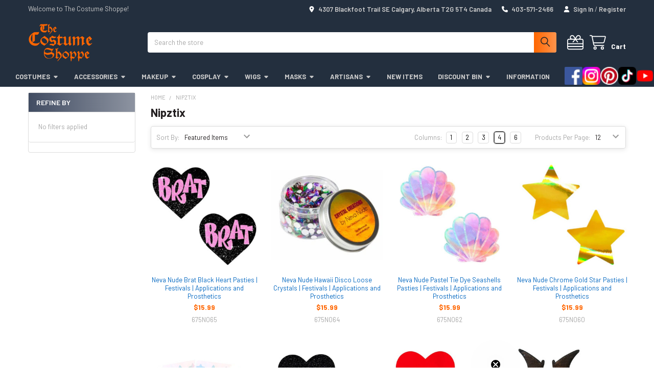

--- FILE ---
content_type: text/html; charset=UTF-8
request_url: https://thecostumeshoppe.com/nipztix/
body_size: 34196
content:


    <!DOCTYPE html>
<html class="no-js" lang="en">
    
    <head>
        <title>Nipztix Products - The Costume Shoppe</title>
        <link rel="dns-prefetch preconnect" href="https://cdn11.bigcommerce.com/s-izu49" crossorigin><link rel="dns-prefetch preconnect" href="https://fonts.googleapis.com/" crossorigin><link rel="dns-prefetch preconnect" href="https://fonts.gstatic.com/" crossorigin>
        <meta name="keywords" content="calgary costume, costume calgary, calgary costumes, costumes calgary, costume, calgary, costume shop, costumes canada, canada costumes, costume canada, canada costume, wigs calgary, calgary wigs, theatrical makeup calgary, theatrical makeup canada, theatrical makeup, online shopping, costume shop calgary, calgary costume shop, halloween costume canada, canada halloween costume, halloween costume, halloween costumes, cosplay supplies, mens costumes, womens costumes, kids costumes, plus size costumes, mascots, pet costumes, hobby shop, dons hobby shop, "><link rel='canonical' href='https://thecostumeshoppe.com/nipztix/' /><meta name='platform' content='bigcommerce.stencil' />
        
                <link rel="next" href="/nipztix/?page=2">


        <link href="https://cdn11.bigcommerce.com/s-izu49/product_images/Favicon.png" rel="shortcut icon">
        <meta name="viewport" content="width=device-width, initial-scale=1">

        <script nonce="">
            document.documentElement.className = document.documentElement.className.replace('no-js', 'js');
        </script>

        <script nonce="">
    function browserSupportsAllFeatures() {
        return window.Promise
            && window.fetch
            && window.URL
            && window.URLSearchParams
            && window.WeakMap
            // object-fit support
            && ('objectFit' in document.documentElement.style);
    }

    function loadScript(src) {
        var js = document.createElement('script');
        js.src = src;
        js.nonce = '';
        js.onerror = function () {
            console.error('Failed to load polyfill script ' + src);
        };
        document.head.appendChild(js);
    }

    if (!browserSupportsAllFeatures()) {
        loadScript('https://cdn11.bigcommerce.com/s-izu49/stencil/13f01ac0-b32a-013e-0e6d-3ed10d56838d/e/f1c358b0-eaca-013d-dacb-425c8bda87c7/dist/theme-bundle.polyfills.js');
    }
</script>
        <script nonce="">window.consentManagerTranslations = `{"locale":"en","locales":{"consent_manager.data_collection_warning":"en","consent_manager.accept_all_cookies":"en","consent_manager.gdpr_settings":"en","consent_manager.data_collection_preferences":"en","consent_manager.manage_data_collection_preferences":"en","consent_manager.use_data_by_cookies":"en","consent_manager.data_categories_table":"en","consent_manager.allow":"en","consent_manager.accept":"en","consent_manager.deny":"en","consent_manager.dismiss":"en","consent_manager.reject_all":"en","consent_manager.category":"en","consent_manager.purpose":"en","consent_manager.functional_category":"en","consent_manager.functional_purpose":"en","consent_manager.analytics_category":"en","consent_manager.analytics_purpose":"en","consent_manager.targeting_category":"en","consent_manager.advertising_category":"en","consent_manager.advertising_purpose":"en","consent_manager.essential_category":"en","consent_manager.esential_purpose":"en","consent_manager.yes":"en","consent_manager.no":"en","consent_manager.not_available":"en","consent_manager.cancel":"en","consent_manager.save":"en","consent_manager.back_to_preferences":"en","consent_manager.close_without_changes":"en","consent_manager.unsaved_changes":"en","consent_manager.by_using":"en","consent_manager.agree_on_data_collection":"en","consent_manager.change_preferences":"en","consent_manager.cancel_dialog_title":"en","consent_manager.privacy_policy":"en","consent_manager.allow_category_tracking":"en","consent_manager.disallow_category_tracking":"en"},"translations":{"consent_manager.data_collection_warning":"We use cookies (and other similar technologies) to collect data to improve your shopping experience.","consent_manager.accept_all_cookies":"Accept All Cookies","consent_manager.gdpr_settings":"Settings","consent_manager.data_collection_preferences":"Website Data Collection Preferences","consent_manager.manage_data_collection_preferences":"Manage Website Data Collection Preferences","consent_manager.use_data_by_cookies":" uses data collected by cookies and JavaScript libraries to improve your shopping experience.","consent_manager.data_categories_table":"The table below outlines how we use this data by category. To opt out of a category of data collection, select 'No' and save your preferences.","consent_manager.allow":"Allow","consent_manager.accept":"Accept","consent_manager.deny":"Deny","consent_manager.dismiss":"Dismiss","consent_manager.reject_all":"Reject all","consent_manager.category":"Category","consent_manager.purpose":"Purpose","consent_manager.functional_category":"Functional","consent_manager.functional_purpose":"Enables enhanced functionality, such as videos and live chat. If you do not allow these, then some or all of these functions may not work properly.","consent_manager.analytics_category":"Analytics","consent_manager.analytics_purpose":"Provide statistical information on site usage, e.g., web analytics so we can improve this website over time.","consent_manager.targeting_category":"Targeting","consent_manager.advertising_category":"Advertising","consent_manager.advertising_purpose":"Used to create profiles or personalize content to enhance your shopping experience.","consent_manager.essential_category":"Essential","consent_manager.esential_purpose":"Essential for the site and any requested services to work, but do not perform any additional or secondary function.","consent_manager.yes":"Yes","consent_manager.no":"No","consent_manager.not_available":"N/A","consent_manager.cancel":"Cancel","consent_manager.save":"Save","consent_manager.back_to_preferences":"Back to Preferences","consent_manager.close_without_changes":"You have unsaved changes to your data collection preferences. Are you sure you want to close without saving?","consent_manager.unsaved_changes":"You have unsaved changes","consent_manager.by_using":"By using our website, you're agreeing to our","consent_manager.agree_on_data_collection":"By using our website, you're agreeing to the collection of data as described in our ","consent_manager.change_preferences":"You can change your preferences at any time","consent_manager.cancel_dialog_title":"Are you sure you want to cancel?","consent_manager.privacy_policy":"Privacy Policy","consent_manager.allow_category_tracking":"Allow [CATEGORY_NAME] tracking","consent_manager.disallow_category_tracking":"Disallow [CATEGORY_NAME] tracking"}}`;</script>

        <script nonce="">
            window.lazySizesConfig = window.lazySizesConfig || {};
            window.lazySizesConfig.loadMode = 1;
        </script>
        <script async src="https://cdn11.bigcommerce.com/s-izu49/stencil/13f01ac0-b32a-013e-0e6d-3ed10d56838d/e/f1c358b0-eaca-013d-dacb-425c8bda87c7/dist/theme-bundle.head_async.js" nonce=""></script>
        <!-- Pinterest Base Tag -->
        <script>
            !function(e){if(!window.pintrk){window.pintrk = function () {
            window.pintrk.queue.push(Array.prototype.slice.call(arguments))};var
            n=window.pintrk;n.queue=[],n.version="3.0";var
            t=document.createElement("script");t.async=!0,t.src=e;var
            r=document.getElementsByTagName("script")[0];
            r.parentNode.insertBefore(t,r)}}("https://s.pinimg.com/ct/core.js");
            
            pintrk('load', '2612907824451');
        </script>
        <!-- End Pinterest Tag -->

            <script nonce="">
                (function() {
                    var el = document.createElement('head');
                    el.innerHTML = '<link href="https://fonts.googleapis.com/css?family=Barlow:600,400,400i,500,500i,700,700i&display=swap" rel="stylesheet">'.replace('rel="stylesheet"', 'rel="preload" as="style" onload="this.onload=null;this.rel=\'stylesheet\'"');
                    el.children && el.children[0] && document.head.appendChild(el.children[0]);
                })();
            </script>
            <noscript><link href="https://fonts.googleapis.com/css?family=Barlow:600,400,400i,500,500i,700,700i&display=swap" rel="stylesheet"></noscript>

            <link data-stencil-stylesheet href="https://cdn11.bigcommerce.com/s-izu49/stencil/13f01ac0-b32a-013e-0e6d-3ed10d56838d/e/f1c358b0-eaca-013d-dacb-425c8bda87c7/css/theme-739126c0-d08c-013e-65a9-6e771e833a19.css" rel="stylesheet">

            <script nonce="">
                window.lazySizesConfig.loadHidden = false;
                window.lazySizesConfig.expand = 0;
            </script>
            <script nonce="">!function(n){"use strict";n.loadCSS||(n.loadCSS=function(){});var o=loadCSS.relpreload={};if(o.support=function(){var e;try{e=n.document.createElement("link").relList.supports("preload")}catch(t){e=!1}return function(){return e}}(),o.bindMediaToggle=function(t){var e=t.media||"all";function a(){t.addEventListener?t.removeEventListener("load",a):t.attachEvent&&t.detachEvent("onload",a),t.setAttribute("onload",null),t.media=e}t.addEventListener?t.addEventListener("load",a):t.attachEvent&&t.attachEvent("onload",a),setTimeout(function(){t.rel="stylesheet",t.media="only x"}),setTimeout(a,3e3)},o.poly=function(){if(!o.support())for(var t=n.document.getElementsByTagName("link"),e=0;e<t.length;e++){var a=t[e];"preload"!==a.rel||"style"!==a.getAttribute("as")||a.getAttribute("data-loadcss")||(a.setAttribute("data-loadcss",!0),o.bindMediaToggle(a))}},!o.support()){o.poly();var t=n.setInterval(o.poly,500);n.addEventListener?n.addEventListener("load",function(){o.poly(),n.clearInterval(t)}):n.attachEvent&&n.attachEvent("onload",function(){o.poly(),n.clearInterval(t)})}"undefined"!=typeof exports?exports.loadCSS=loadCSS:n.loadCSS=loadCSS}("undefined"!=typeof global?global:this);</script>
            <!-- Start Tracking Code for analytics_facebook -->

<script>
!function(f,b,e,v,n,t,s){if(f.fbq)return;n=f.fbq=function(){n.callMethod?n.callMethod.apply(n,arguments):n.queue.push(arguments)};if(!f._fbq)f._fbq=n;n.push=n;n.loaded=!0;n.version='2.0';n.queue=[];t=b.createElement(e);t.async=!0;t.src=v;s=b.getElementsByTagName(e)[0];s.parentNode.insertBefore(t,s)}(window,document,'script','https://connect.facebook.net/en_US/fbevents.js');

fbq('set', 'autoConfig', 'false', '350563942720582');
fbq('dataProcessingOptions', ['LDU'], 0, 0);
fbq('init', '350563942720582', {"external_id":"2cd95363-8965-4f7d-97fe-1cc897d41577"});
fbq('set', 'agent', 'bigcommerce', '350563942720582');

function trackEvents() {
    var pathName = window.location.pathname;

    fbq('track', 'PageView', {}, "");

    // Search events start -- only fire if the shopper lands on the /search.php page
    if (pathName.indexOf('/search.php') === 0 && getUrlParameter('search_query')) {
        fbq('track', 'Search', {
            content_type: 'product_group',
            content_ids: [],
            search_string: getUrlParameter('search_query')
        });
    }
    // Search events end

    // Wishlist events start -- only fire if the shopper attempts to add an item to their wishlist
    if (pathName.indexOf('/wishlist.php') === 0 && getUrlParameter('added_product_id')) {
        fbq('track', 'AddToWishlist', {
            content_type: 'product_group',
            content_ids: []
        });
    }
    // Wishlist events end

    // Lead events start -- only fire if the shopper subscribes to newsletter
    if (pathName.indexOf('/subscribe.php') === 0 && getUrlParameter('result') === 'success') {
        fbq('track', 'Lead', {});
    }
    // Lead events end

    // Registration events start -- only fire if the shopper registers an account
    if (pathName.indexOf('/login.php') === 0 && getUrlParameter('action') === 'account_created') {
        fbq('track', 'CompleteRegistration', {}, "");
    }
    // Registration events end

    

    function getUrlParameter(name) {
        var cleanName = name.replace(/[\[]/, '\[').replace(/[\]]/, '\]');
        var regex = new RegExp('[\?&]' + cleanName + '=([^&#]*)');
        var results = regex.exec(window.location.search);
        return results === null ? '' : decodeURIComponent(results[1].replace(/\+/g, ' '));
    }
}

if (window.addEventListener) {
    window.addEventListener("load", trackEvents, false)
}
</script>
<noscript><img height="1" width="1" style="display:none" alt="null" src="https://www.facebook.com/tr?id=350563942720582&ev=PageView&noscript=1&a=plbigcommerce1.2&eid="/></noscript>

<!-- End Tracking Code for analytics_facebook -->

<!-- Start Tracking Code for analytics_googleanalytics -->

<!-- Global site tag (gtag.js) - Google Analytics -->
<script async src="https://www.googletagmanager.com/gtag/js?id=UA-2436761-5"></script>
<script>
  window.dataLayer = window.dataLayer || [];
  function gtag(){dataLayer.push(arguments);}
  gtag('js', new Date());

  gtag('config', 'UA-2436761-5');
gtag('config', 'AW-802891270');
</script>


<!-- 
Web Site Advantage: Google Analytics Tracking - gtag [v1.0] 
https://websiteadvantage.com.au/Bigcommerce
Copyright (C) 2017 Web Site Advantage
-->
<script>function trackEcommerce(){this._addTrans=addTrans;this._addItem=addItems;this._trackTrans=trackTrans}function addTrans(n,t,i,r,u,f,e,o){wsa_purchase.transaction_id=n;wsa_purchase.affiliation=t;wsa_purchase.value=i;wsa_purchase.city=f;wsa_purchase.state=e;wsa_purchase.country=o;wsa_purchase.tax=r;wsa_purchase.shipping=u}function addItems(n,t,i,r,u,f){wsa_purchase.items.push({id:n,sku:t,name:i,category:r,price:u,quantity:f})}function trackTrans(){gtag("event","purchase",wsa_purchase)}var wsa_purchase={event_category:"ecommerce",items:[]},pageTracker=new trackEcommerce</script>

<script type="text/javascript"> 
var reachlocalTRKDOM="rtsys.rtrk.ca"; 
(function() { 
var rlocal_load = document.createElement("script"); 
rlocal_load.type = "text/javascript"; 
rlocal_load.src = document.location.protocol+"//"+reachlocalTRKDOM+"/rct_lct/js/rlrct1.js"; 
(document.getElementsByTagName("head")[0] || document.getElementsByTagName("body")[0]).appendChild (rlocal_load); 
})(); </script> 

  <!--
Web Site Advantage: Google Analytics Tracking Enhancements [v1.9]
https://websiteadvantage.com.au/
Copyright (C) 2017 Web Site Advantage
-->
<script data-cfasync="false">
var wsa_trackExternalLinks = false; // Track clicks on external links as events. The following options can help the tracking...
var wsa_addtargetBlankToExternals = false; // One way to reliably track external links is to add target="_blank" to them (opens in new tab). 
var wsa_overrideNormalClickOnExternals = false; // An alternate way to track externals without making them open in a new tab. Can conflict with things like lightbox.
(function(n,t){function u(n,t,i){n.addEventListener?n.addEventListener(t,i):n.attachEvent&&n.attachEvent("on"+t,i)}function e(n,i,u,f,e,o,s){var a=i.innerText,l=a,h,c;return l.length==0&&(l=u),h=o.replace("{{href}}",u).replace("{{text}}",a).replace("{{text|href}}",l),c="_self",i.hasAttribute("target")&&(c=i.getAttribute("target").toLowerCase()),c=="_blank"?(r(e,{event_category:f,event_label:h,value:s}),!0):c=="_self"&&wsa_overrideNormalClickOnExternals?(r(e,{event_category:f,event_label:h,value:s,event_callback:function(){var i=n;return function(){var n=i;t.location=u}}()}),!1):(r(e,{event_category:f,event_label:h,value:s,transport_type:"beacon"}),!0)}function r(n,t){return typeof gtag!="undefined"?(gtag("event",n,t),!0):typeof ga!="undefined"?(t.hitType="event",t.event_category&&(t.eventCategory=t.event_category),t.event_label&&(t.eventLabel=t.event_label),t.value&&(t.eventValue=t.value),t.transport_type&&(t.transport=t.transport_type),t.event_callback&&(t.hitcallback=t.event_callback),t.non_interaction&&(t.nonInteraction=t.non_interaction),t.eventAction=n,ga("send",t),!0):!1}var f=[{hrefMatch:new RegExp("^tel:.*$","i"),category:"Phone",action:"Click",label:"{{href}}",last:!0},{hrefMatch:new RegExp("^mailto:.*$","i"),category:"Email",action:"Click",label:"{{href}}",last:!0},{hrefMatch:new RegExp("^https?://.*$","i"),external:!0,category:"Outbound Link",action:"Click",label:"{{href}}",last:!1},{hrefMatch:new RegExp("^.*\\.(pdf|zip|docx|doc|txt|msi)?(\\?.*)?$","i"),category:"Download",action:"Click",label:"{{text|href}}",last:!0},{hrefMatch:new RegExp("^https?://(www\\.)?facebook\\.com/.+$","i"),category:"Social",action:"Click",label:"Facebook",target:"_blank",last:!0},{hrefMatch:new RegExp("^https?://(www\\.)?plus\\.google\\.com/.+$","i"),category:"Social",action:"Click",label:"Google+",target:"_blank",last:!0},{hrefMatch:new RegExp("^https?://(www\\.)?linkedin\\.com/.+$","i"),category:"Social",action:"Click",label:"LinkedIn",target:"_blank",last:!0},{hrefMatch:new RegExp("^https?://(www\\.)?youtube\\.com/.+$","i"),category:"Social",action:"Click",label:"YouTube",target:"_blank",last:!0},{hrefMatch:new RegExp("^https?://(www\\.)?twitter\\.com/.+$","i"),category:"Social",action:"Click",label:"Twitter",target:"_blank",last:!0},{hrefMatch:new RegExp("^https?://(www\\.)?instagram\\.com/.+$","i"),category:"Social",action:"Click",label:"Instagram",target:"_blank",last:!0},{hrefMatch:new RegExp("^https?://(www\\.)?pinterest\\.com/.+$","i"),category:"Social",action:"Click",label:"Pinterest",target:"_blank",last:!0}];typeof n.onerror=="object"&&u(n,"error",function(n,t,i,u,f){try{var e=t+": L"+i+(u?" C"+u:"")+": "+n,o=f?JSON.stringify(f):"";r(e,{event_category:"JavaScript Error",event_label:o,value:1,non_interaction:!0})}catch(s){}return!1});u(n,"load",function(){var c=t.getElementsByTagName("a"),o,s,r,h;for(i=0;i<c.length;i++)if(o=c[i],o.hasAttribute("href"))for(s=o.getAttribute("href"),l=0;l<f.length;l++)if(r=f[l],h=n.location.host!=o.host,(!r.external||h&&wsa_trackExternalLinks)&&(!r.internal||n.location.host==o.host)&&s.match(r.hrefMatch)&&(wsa_addtargetBlankToExternals&&h&&(o.hasAttribute("target")||o.setAttribute("target","_blank")),u(o,"click",function(){var t=o,i=s,u=r.category,f=r.action,h=r.label,n=r.value;return n=="undefined"&&(n=1),function(r){return e(r,t,i,u,f,h,n)}}()),r.target&&o.setAttribute("target",r.target),r.last))break})})(window,document)</script>

<!--
Web Site Advantage: BigCommerce Stencil Contact Form Google Analytics Tracking [v1.4]
https://websiteadvantage.com.au/Bigcommerce
Copyright (C) 2017 Web Site Advantage
-->
<script data-cfasync="false">
(function(n,t){function u(n,t,i){n.addEventListener?n.addEventListener(t,i):n.attachEvent&&n.attachEvent("on"+t,i)}function i(n,t){return typeof gtag!="undefined"?(gtag("event","page_view",{page_path:n,page_title:t}),!0):typeof ga!="undefined"?(ga("send","pageview",{page:n,title:t}),!0):!1}function r(n){var t=window.location.pathname;return t+=t.includes("?")?"&":"?",t+("event="+n)}function s(){i(r("contact-us-validation-fail"),"Contact Form Submit Failed Validation")}var f="contact-us-page",e="contact-us-success",o="contact-us-error";u(n,"load",function(){var c=t.getElementById(f),n,h;c&&(n=t.getElementById(e),n?i(r("contact-us-success"),"Contact Form Submitted Successfully"):(h=t.getElementById(o),h?i(r("contact-us-error"),"Contact Form Submit Error (Probably a captcha mistake)"):i(r("contact-us-page"),"Contact Form Page")),setTimeout(function(){for(var n,r=t.getElementsByTagName("FORM"),i=0;i<r.length;i++)if(n=r[i],n.hasAttribute("action"))switch(n.getAttribute("action")){case"/pages.php?action=sendContactForm":u(n,"submit",function(n){n.returnValue==!1&&s()})}},4e3))})})(window,document)</script>

<!--
Web Site Advantage: BigCommerce Checkout Google Analytics Tracking [v1.7]
https://websiteadvantage.com.au/Bigcommerce
Copyright (C) 2017 Web Site Advantage
-->
<script data-cfasync="false">
(function(n,t){function s(n,t,i){n.addEventListener?n.addEventListener(t,i):n.attachEvent&&n.attachEvent("on"+t,i)}function o(n){h+=n;setTimeout(function(){var l=t.getElementsByTagName("FORM"),n,h,s;for(i=0;i<e.length;i++){if(n=e[i],typeof n.elementId!="undefined"&&n.elementId!=""&&(s=t.getElementById(n.elementId),s&&!s.hasAttribute("wsa-event-"+i))){s.setAttribute("wsa-event-"+i,n.page);switch(n.event){case"click":r(s,"click",n.page,n.title);break;case"submit":r(s,"submit",n.page,n.title);break;case"parentFormSubmit":h=c(s);h!=null&&r(h,"submit",n.page,n.title);break;case"exists":u(n.page,n.title)}}if(typeof n.onsubmitContains!="undefined"&&n.onsubmitContains!="")for(f=0;f<l.length;f++)if(s=l[f],s.hasAttribute("onsubmit")&&s.getAttribute("onsubmit").includes(n.onsubmitContains)&&!s.hasAttribute("wsa-event-"+i)){s.setAttribute("wsa-event-"+i,n.page);switch(n.event){case"submit":r(s,"submit",n.page,n.title);break;case"exists":u(n.page,n.title)}}}o(250)},n)}function r(n,t,i,r){s(n,t,function(){var n=i,t=r;return function(){return u(n,t),!0}}())}function u(n,t){return typeof gtag!="undefined"?(gtag("event","page_view",{page_path:n,page_title:t}),!0):typeof ga!="undefined"?(ga("send","pageview",{page:n,title:t}),!0):!1}function c(n){do{if(n.nodeName=="FORM")return n;n=n.parentElement}while(n);return null}(n.location.href.substr(-9)=="/checkout"||n.location.href.substr(-13)=="/checkout.php")&&o(1e3);var h=0,e=[{elementId:"checkout-shipping-continue",event:"exists",page:"/checkout?event=shipping-continue-exists&source=optimised-one-page",title:"Checkout Shipping Continue Exists"},{elementId:"checkout-billing-continue",event:"exists",page:"/checkout?event=billing-continue-exists&source=optimised-one-page",title:"Checkout Billing Continue Exists (Optional)"},{elementId:"checkout-payment-continue",event:"exists",page:"/checkout?event=payment-continue-exists&source=optimised-one-page",title:"Checkout Payment Continue Exists"},{elementId:"checkout-payment-continue",event:"click",page:"/checkout?event=payment-continue-clicked&source=optimised-one-page",title:"Checkout Payment Continue Clicked"},{onsubmitContains:"GuestCheckout()",event:"submit",page:"/checkout-newcustomer-button",title:"Checkout New Customer Button"},{onsubmitContains:"Login()",event:"submit",page:"/checkout-returningcustomer-button",title:"Checkout Returning Customer Button"},{onsubmitContains:"ChooseBillingAddress()",event:"submit",page:"/checkout-address-Billing-button",title:"Checkout Billing Address Button"},{onsubmitContains:"ChooseShippingAddress()",event:"submit",page:"/checkout-address-Shipping-button",title:"Checkout Shipping Address Button"},{onsubmitContains:"ChooseShippingProvider()",event:"submit",page:"/checkout-shipping-button",title:"Checkout Shipping Method Button"},{onsubmitContains:"ConfirmPaymentProvider()",event:"submit",page:"/checkout-confirmation-button",title:"Checkout Confirm Payment Provider Button"}]})(window,document)</script>

<!-- 
Web Site Advantage: BigCommerce Meta Data Fix [v2.9] 
https://websiteadvantage.com.au/Bigcommerce
Copyright (C) 2017 Web Site Advantage
-->
<script data-cfasync="false">
var wsa_blogTitle = 'Blog'; // added to root blog and tag pages
var wsa_blogMetaDescription = ''; // added to root blog and tag pages
(function(n,t){function i(n,t,i){n.addEventListener?n.addEventListener(t,i):n.attachEvent&&n.attachEvent("on"+t,i)}i(n,"load",function(){var v=t.getElementsByTagName("title")[0],u=v.innerHTML,i="",h="",f=n.location.href,c=t.querySelector("meta[name='description']"),o,s,l,a,r,e;c&&(i=c.getAttribute("content"));o=t.querySelector("meta[name='keywords']");o&&(h=o.getAttribute("content"));s=t.querySelector("link[rel='canonical']");s&&(f=s.getAttribute("href"));i=="null"&&(i="");h=="null"&&(h="");n.location.href.match(/\/blog\/.*/)!=null&&(u==""&&(u=wsa_blogTitle),i==""&&(i=wsa_blogMetaDescription));l=n.location.href.match(/.*\/tag\/(.*)/);l!=null&&l.length==2&&(a=l[1].replace(/\+/g," "),u=a+" - "+u,i=a+": "+i);r=n.location.href.match(/[?&]page=([0-9]*).*/);r!=null&&r.length==2&&r[1]!="1"&&(u==""||u.includes(" - Page ")||(u="Page "+r[1]+" - "+u),i!=""&&(i="Page "+r[1]+": "+i));e=n.location.href.match(/[?&]sort=([a-zA-Z]*).*/);e!=null&&e.length==2&&(u!=""&&(u=u+" sorted by "+e[1]),i!=""&&(i=i+" sorted by "+e[1]));v.innerHTML=u;c&&c.setAttribute("content",i);o&&o.setAttribute("content",h);f.includes("page=")||r==null||r.length!=2||r[1]=="1"||(e!=null&&e.length==2&&(f.includes("sort=")||(f+=f.includes("?")?"&":"?",f+="sort="+e[1])),r!=null&&r.length==2&&r[1]!="1"&&(f.includes("page=")||(f+=f.includes("?")?"&":"?",f+="page="+r[1])),s&&s.setAttribute("href",f))})})(window,document)</script>

<!-- 
Web Site Advantage: BigCommerce Schema Remover [v1.2] 
https://websiteadvantage.com.au/Bigcommerce
Copyright (C) 2017 Web Site Advantage
-->
<script data-cfasync="false">
var removeMicrodata = true; // remove all microdata markup from the site
var removeJsonLd = true; // remove all other json-ld markup from the site
(function(n,t){function r(n,t,i){n.addEventListener?n.addEventListener(t,i):n.attachEvent&&n.attachEvent("on"+t,i)}removeMicrodata&&r(n,"load",function(){var r=t.querySelectorAll("[itemprop], [itemscope], [itemtype], [itemid], [itemref]"),n;for(i=0;i<r.length;++i)n=r[i],n.removeAttribute("itemprop"),n.removeAttribute("itemscope"),n.removeAttribute("itemtype"),n.removeAttribute("itemid"),n.removeAttribute("itemref")});removeJsonLd&&r(n,"load",function(){var u=t.querySelectorAll("script[type='application/ld+json']"),n,r;for(i=0;i<u.length;++i)n=u[i],r=n.getAttribute("id"),r&&r.startsWith("wsa-")||n.parentNode.removeChild(n)})})(window,document)</script>

<!-- Google Tag Manager -->
<script>(function(w,d,s,l,i){w[l]=w[l]||[];w[l].push({'gtm.start':
new Date().getTime(),event:'gtm.js'});var f=d.getElementsByTagName(s)[0],
j=d.createElement(s),dl=l!='dataLayer'?'&l='+l:'';j.async=true;j.src=
'https://www.googletagmanager.com/gtm.js?id='+i+dl;f.parentNode.insertBefore(j,f);
})(window,document,'script','dataLayer','GTM-T2DCLLQ');</script>
<!-- End Google Tag Manager -->

<!-- Google Tag Manager (noscript) -->
<noscript><iframe src=https://www.googletagmanager.com/ns.html?id=GTM-T2DCLLQ
height="0" width="0" style="display:none;visibility:hidden"></iframe></noscript>
<!-- End Google Tag Manager (noscript) -->

<!-- Event snippet for Star Wars Ad Conversion conversion page -->
<script>
  gtag('event', 'conversion', {
      'send_to': 'AW-802891270/IL9qCLSO388BEIbM7P4C',
      'transaction_id': ''
  });
</script>

<!-- Event snippet for COP Wigs Conversion conversion page -->
<script>
  gtag('event', 'conversion', {
      'send_to': 'AW-802891270/61ubCLDl8c8BEIbM7P4C',
      'transaction_id': ''
  });
</script>

<!-- Event snippet for COP Primal Conversion conversion page -->
<script>
  gtag('event', 'conversion', {
      'send_to': 'AW-802891270/DBATCP_j4M8BEIbM7P4C',
      'value': 1.0,
      'currency': 'CAD',
      'transaction_id': ''
  });
</script>

<!-- End Tracking Code for analytics_googleanalytics -->

<!-- Start Tracking Code for analytics_googleanalytics4 -->

<script data-cfasync="false" src="https://cdn11.bigcommerce.com/shared/js/google_analytics4_bodl_subscribers-358423becf5d870b8b603a81de597c10f6bc7699.js" integrity="sha256-gtOfJ3Avc1pEE/hx6SKj/96cca7JvfqllWA9FTQJyfI=" crossorigin="anonymous"></script>
<script data-cfasync="false">
  (function () {
    window.dataLayer = window.dataLayer || [];

    function gtag(){
        dataLayer.push(arguments);
    }

    function initGA4(event) {
         function setupGtag() {
            function configureGtag() {
                gtag('js', new Date());
                gtag('set', 'developer_id.dMjk3Nj', true);
                gtag('config', 'G-KV1R0DYD97');
            }

            var script = document.createElement('script');

            script.src = 'https://www.googletagmanager.com/gtag/js?id=G-KV1R0DYD97';
            script.async = true;
            script.onload = configureGtag;

            document.head.appendChild(script);
        }

        setupGtag();

        if (typeof subscribeOnBodlEvents === 'function') {
            subscribeOnBodlEvents('G-KV1R0DYD97', false);
        }

        window.removeEventListener(event.type, initGA4);
    }

    

    var eventName = document.readyState === 'complete' ? 'consentScriptsLoaded' : 'DOMContentLoaded';
    window.addEventListener(eventName, initGA4, false);
  })()
</script>

<!-- End Tracking Code for analytics_googleanalytics4 -->

<!-- Start Tracking Code for analytics_siteverification -->

<meta name="p:domain_verify" content="33e689f1d5eb6717ca56ab03ee000e6b"/>
<meta name="google-site-verification" content="uGWrmg4P4iKsf_8WXNEyxOciy1a_tyyWaqSY3wpKbBA" />
<meta name="google-site-verification" content="ct3XDb4muGBJ_MycgKncr8miKGJXwPiHEkJJsYS7SPg" />
<!-- meta name="msvalidate.01" content="B93FD1C8FC56ACE95A4F913880942D23" / -->

<!-- End Tracking Code for analytics_siteverification -->


<script type="text/javascript" src="https://checkout-sdk.bigcommerce.com/v1/loader.js" defer ></script>
<script type="text/javascript">
var BCData = {};
</script>
<script src='https://searchserverapi1.com/widgets/bigcommerce/init.js?api_key=7r5H2s0Z0c' async ></script><!-- Google Tag Manager -->
<script>(function(w,d,s,l,i){w[l]=w[l]||[];w[l].push({'gtm.start':
new Date().getTime(),event:'gtm.js'});var f=d.getElementsByTagName(s)[0],
j=d.createElement(s),dl=l!='dataLayer'?'&l='+l:'';j.async=true;j.src=
'https://www.googletagmanager.com/gtm.js?id='+i+dl;f.parentNode.insertBefore(j,f);
})(window,document,'script','dataLayer','GTM-ML57K4V');</script>
<!-- End Google Tag Manager --><script type='text/javascript'>
document.sezzleConfig = {
"configGroups": [{
"targetXPath": ".price-withouttax/.price-value-wrapper/.price-value"
},{
"targetXPath": ".price-withtax/.price-value-wrapper/.price-value"
},{
"targetXPath": ".productView-price/.price-section/.price--withoutTax"
},{
"targetXPath": ".productView-price/.price-section/.price--withTax"
},{
"targetXPath": ".cart-total-grandTotal/SPAN-0",
"renderToPath": "../..",
"urlMatch": "cart"
},{
"targetXPath":".order-total/.cart-totals-value/.value-price"
}]
}</script><script src='https://widget.sezzle.com/v1/javascript/price-widget?uuid=1d9e69c9-519e-4136-a3b7-5f59959530a9'></script><!-- Global site tag (gtag.js) - Google Ads: AW-802891270 -->
<script async src="https://www.googletagmanager.com/gtag/js?id=AW-802891270"></script>
<script>
  window.dataLayer = window.dataLayer || [];
  function gtag(){dataLayer.push(arguments);}
  gtag('js', new Date());

  gtag('config', 'AW-802891270');
  gtag('set', 'developer_id.dMjk3Nj', true);
</script>
<!-- GA4 Code Start: View Product Content -->
<script>
</script>
<script>
(function() {
var style = document.createElement('style');
style.innerHTML = '@media (max-width: 800px) {'
    + 'body { padding-top: 115px }'
    + '.emthemesModez-quickSearch--mobileOnly { position: fixed; top: 55px; width: 100%; z-index: 45; border-bottom: 1px solid #ddd }'
    + '}';
document.head.appendChild(style);
})();
</script><script>(function(w,d,t,r,u){var f,n,i;w[u]=w[u]||[],f=function(){var o={ti:"343196194", enableAutoSpaTracking: true};o.q=w[u],w[u]=new UET(o),w[u].push("pageLoad")},n=d.createElement(t),n.src=r,n.async=1,n.onload=n.onreadystatechange=function(){var s=this.readyState;s&&s!=="loaded"&&s!=="complete"||(f(),n.onload=n.onreadystatechange=null)},i=d.getElementsByTagName(t)[0],i.parentNode.insertBefore(n,i)})(window,document,"script","//bat.bing.com/bat.js","uetq");</script>


<script>
   // Add this script right after your base UET tag code
   window.uetq = window.uetq || [];
   window.uetq.push('set', { 'pid': { 
      'em': 'contoso@example.com', // Replace with the variable that holds the user's email address. 
      'ph': '+14250000000', // Replace with the variable that holds the user's phone number. 
   } });
</script>


<script>
     window.uetq = window.uetq || [];
     window.uetq.push('event', '', {"revenue_value":Replace_with_Variable_Revenue_Function(),"currency":"CAD"});
</script>
      <script>
        window.SIZECHART_STORE_HASH = "izu49";
        window.pdpProductID = "";
      </script>
      <script src="https://sizechart.ditdev.net/public/sizechart-pdp.js"></script>
    <script>
      window.awDataLayer = {
          storeId: 461,
          storeUrl: 'https://thecostumeshoppe.com',
          pid: 0,
          pageType: 'brand',
          path: '/nipztix/',
          gql: 'eyJ0eXAiOiJKV1QiLCJhbGciOiJFUzI1NiJ9.eyJjaWQiOlsxXSwiY29ycyI6WyJodHRwczovL3RoZWNvc3R1bWVzaG9wcGUuY29tIl0sImVhdCI6MTc2ODU1OTEwMSwiaWF0IjoxNzY4Mzg2MzAxLCJpc3MiOiJCQyIsInNpZCI6NjkwNjU3LCJzdWIiOiJCQyIsInN1Yl90eXBlIjowLCJ0b2tlbl90eXBlIjoxfQ.aHSz1LQg-Eed2vSYkbwrdlN_oC_C1X8HyLCsg-nWuaDnI4x8o-_qD9gE6oz8Xr6_Zo1_-vVRtRTr4yRg0R85MA',
          cart_id: '',
          login_state: false,
          client_cc: 'US',
          is_client_eu: false,
          time_zone: '-7',
          dst_correction: 1
      }
      function isInViewport(e){let t=e.getBoundingClientRect(),a=window.innerHeight||document.documentElement.clientHeight,o=window.innerWidth||document.documentElement.clientWidth,i=t.top<a-50&&t.bottom>=0,n=t.left<o&&t.right>=0;return i&&n}function getAwCookie(e){let t=document.cookie.match("(^|;)\\s*"+e+"\\s*=\\s*([^;]+)");return t?decodeURIComponent(t.pop()):""}function setAwCookie(e,t,a){let o="";if(a){let i=new Date;i.setTime(i.getTime()+864e5*a),o="; expires="+i.toUTCString()}document.cookie=e+"="+encodeURIComponent(t)+o+"; path=/"}function updateAwCookieObject(e,t,a){let o=getAwCookie(e),i=o?JSON.parse(o):{};i[t]=a,setAwCookie(e,JSON.stringify(i),7)}function clickPromo(e){let t=window.awDataLayer.widgets[e].items??[];t.length>0&&updateAwCookieObject("awWidgetAttr","direct",{promotion_id:e,promotion_name:window.awDataLayer.widgets[e].promotion_name,product_id:t[0].item_id}),sendEvent("select_promotion",{creative_name:window.awDataLayer.widgets[e].creative_name,creative_slot:window.awDataLayer.widgets[e].creative_slot,promotion_id:e,promotion_name:window.awDataLayer.widgets[e].promotion_name,items:t})}function sendEvent(e,t){gtag("event",e,t)}const debounce=(e,t)=>{let a;return(...o)=>{clearTimeout(a),a=setTimeout(()=>{e(...o)},t)}},handleHover=(e,t)=>{let a=t.target.closest("[data-aw-name]"),o=a.getAttribute("data-aw-name"),i=a.parentElement.getAttribute("data-widget-id"),n={promotion_id:i,promotion_name:o};updateAwCookieObject("awWidgetAttr","indirect",n),e||(window.awDataLayer.widget_attr=n)},debouncedHandleHover=debounce((e,t)=>handleHover(e,t),500);!function(){let e=new Promise(e=>{"loading"===document.readyState?document.addEventListener("DOMContentLoaded",e):e()}),t=new Promise(e=>{let t=setInterval(()=>{"undefined"!=typeof gtag&&(clearInterval(t),e())},100)});Promise.all([e,t]).then(()=>{setTimeout(function(){if(window.awDataLayer?.widgets&&Object.keys(window.awDataLayer?.widgets).length>0)for(let e in window.awDataLayer.widgets){let t=!1,a=document.querySelector('[data-widget-id="'+e+'"]'),o={creative_name:window.awDataLayer.widgets[e].creative_name,creative_slot:window.awDataLayer.widgets[e].creative_slot,promotion_id:e,promotion_name:window.awDataLayer.widgets[e].promotion_name,items:window.awDataLayer.widgets[e].items??[]};!t&&isInViewport(a)?(sendEvent("view_promotion",o),t=!0):document.addEventListener("scroll",function(){!t&&isInViewport(a)&&(sendEvent("view_promotion",o),t=!0)},{passive:!0})}else console.log("no widgets loaded yet");window.awDataLayer?.widget_attr||(window.awDataLayer={...window.awDataLayer??{},widget_attr:{}});let i={},n=getAwCookie("awWidgetAttr").length>0?JSON.parse(getAwCookie("awWidgetAttr")):{},r=window.awDataLayer?.pageType==="product"&&window.awDataLayer.productId&&window.awDataLayer?.productId===parseInt(n?.direct?.product_id);if("product"==window.awDataLayer.pageType){if(r)i={promotion_id:n?.direct?.promotion_id,promotion_name:n?.direct?.promotion_name};else if(window.awDataLayer?.widgets&&0===Object.keys(window.awDataLayer.widgets).length&&n?.indirect?.promotion_id)i={promotion_id:n?.indirect?.promotion_id,promotion_name:n?.indirect?.promotion_name};else if(window.awDataLayer?.widgets&&Object.keys(window.awDataLayer.widgets).length>0){let d=Object.keys(window.awDataLayer.widgets)[0];i={promotion_id:window.awDataLayer.widgets[d].promotion_id,promotion_name:window.awDataLayer.widgets[d].promotion_name}}else n?.indirect?.promotion_id&&(i={promotion_id:n?.indirect?.promotion_id,promotion_name:n?.indirect?.promotion_name})}else if(window.awDataLayer?.widgets&&0===Object.keys(window.awDataLayer.widgets).length&&n?.indirect?.promotion_id)i={promotion_id:n?.indirect?.promotion_id,promotion_name:n?.indirect?.promotion_name};else if(window.awDataLayer?.widgets&&Object.keys(window.awDataLayer.widgets).length>0){let w=Object.keys(window.awDataLayer.widgets)[0];i={promotion_id:window.awDataLayer.widgets[w].promotion_id,promotion_name:window.awDataLayer.widgets[w].promotion_name}}else n?.indirect?.promotion_id&&(i={promotion_id:n?.indirect?.promotion_id,promotion_name:n?.indirect?.promotion_name});window.awDataLayer.widget_attr=i;let m=document.querySelectorAll("[data-aw-name]");for(let s of m)s.addEventListener("mouseover",e=>debouncedHandleHover(r,e))},1e3)})}();
    </script>
 <script data-cfasync="false" src="https://microapps.bigcommerce.com/bodl-events/1.9.4/index.js" integrity="sha256-Y0tDj1qsyiKBRibKllwV0ZJ1aFlGYaHHGl/oUFoXJ7Y=" nonce="" crossorigin="anonymous"></script>
 <script data-cfasync="false" nonce="">

 (function() {
    function decodeBase64(base64) {
       const text = atob(base64);
       const length = text.length;
       const bytes = new Uint8Array(length);
       for (let i = 0; i < length; i++) {
          bytes[i] = text.charCodeAt(i);
       }
       const decoder = new TextDecoder();
       return decoder.decode(bytes);
    }
    window.bodl = JSON.parse(decodeBase64("[base64]"));
 })()

 </script>

<script nonce="">
(function () {
    var xmlHttp = new XMLHttpRequest();

    xmlHttp.open('POST', 'https://bes.gcp.data.bigcommerce.com/nobot');
    xmlHttp.setRequestHeader('Content-Type', 'application/json');
    xmlHttp.send('{"store_id":"690657","timezone_offset":"-6.0","timestamp":"2026-01-14T22:16:58.88426500Z","visit_id":"3cb9cccb-0605-4065-ab34-d7894acd1626","channel_id":1}');
})();
</script>




        <!-- snippet location htmlhead -->

         
    </head>
    <body class="csscolumns papaSupermarket-layout--default
        papaSupermarket-style--compact
        papaSupermarket-pageType--brand
        papaSupermarket-page--pages-brand
        emthemesModez-productUniform
        papaSupermarket--hideContentNav
        
        
        
        
        
        has-faceted
        
        " id="topOfPage">
        <noscript><img height="1" width="1" style="display:none;" alt="" src="https://ct.pinterest.com/v3/?tid=2612907824451&event=pagevisit&noscript=1" /></noscript>

        <!-- Facebook SDK -->
        <div id="fb-root"></div>
        <script async defer crossorigin="anonymous" src="https://connect.facebook.net/en_US/sdk.js#xfbml=1&version=v22.0&appId=378187145615477" nonce=""></script>

        <!-- snippet location header -->
        <svg data-src="https://cdn11.bigcommerce.com/s-izu49/stencil/13f01ac0-b32a-013e-0e6d-3ed10d56838d/e/f1c358b0-eaca-013d-dacb-425c8bda87c7/img/icon-sprite.svg" class="icons-svg-sprite"></svg>

            <div data-emthemesmodez-remote-banner="emthemesModezBannersBlockAdvTopHeader"></div>
<header class="header" role="banner"  data-stickymenu>
    <a href="#" class="mobileMenu-toggle" data-mobile-menu-toggle="menu">
        <span class="mobileMenu-toggleIcon">Toggle menu</span>
    </a>

        <div class="emthemesModez-header-topSection">
            <div class="container">
                <nav class="navUser navUser--storeInfo">
    <ul class="navUser-section">
        <li class="navUser-item">
            <span class="navUser-welcome">Welcome to The Costume Shoppe!</span>
        </li>
    </ul>
</nav>

<nav class="navUser">


        
    <ul class="navUser-section">
        
        <li class="navUser-item">
            <span class="navUser-action">
                <i class="icon" aria-hidden="true"><svg><use href="#icon-loc-solid" /></svg></i>
                <span>4307 Blackfoot Trail SE
Calgary, Alberta
T2G 5T4
Canada</span>
            </span>
        </li>

        <li class="navUser-item">
            <a class="navUser-action" href="tel:403-571-2466">
                <i class="icon"><svg><use href="#icon-phone-solid" /></svg></i>
                <span>403-571-2466</span>
            </a>
        </li>

        <li class="navUser-item navUser-item--account">
                <a class="navUser-action" href="/login.php">
                    <i class="icon"><svg><use href="#icon-user-solid" /></svg></i>
                    <span class="navUser-item-loginLabel">Sign In</span>
                </a>
                    <span class="navUser-or">/</span> <a class="navUser-action" href="/login.php?action=create_account">Register</a>
        </li>
    </ul>
</nav>
            </div>
        </div>

    <div class="emthemesModez-header-userSection emthemesModez-header-userSection--logo-left">
        <div class="container">
                <div class="header-logo header-logo--left">
                    <a href="https://thecostumeshoppe.com/" data-instantload='{"page":"home"}'>
            <div class="header-logo-image-container">
                <img class="header-logo-image" src="https://cdn11.bigcommerce.com/s-izu49/images/stencil/175x75/orange_small_1714682142__58208.original.png" srcset="https://cdn11.bigcommerce.com/s-izu49/images/stencil/175x75/orange_small_1714682142__58208.original.png 1x, https://cdn11.bigcommerce.com/s-izu49/images/stencil/350w/orange_small_1714682142__58208.original.png 2x" alt="The Costume Shoppe" title="The Costume Shoppe">
            </div>
</a>
                </div>

            <nav class="navUser">
    
    <ul class="navUser-section navUser-section--alt">
        <li class="navUser-item navUser-item--recentlyViewed">
            <a class="navUser-action navUser-action--recentlyViewed" href="#recently-viewed" data-dropdown="recently-viewed-dropdown" data-options="align:right" title="Recently Viewed" style="display:none">
                <i class="icon"><svg><use href="#icon-recent-list" /></svg></i>
                <span class="navUser-item-recentlyViewedLabel"><span class='firstword'>Recently </span>Viewed</span>
            </a>
            <div class="dropdown-menu" id="recently-viewed-dropdown" data-dropdown-content aria-hidden="true"></div>
        </li>

            <li class="navUser-item">
                <a class="navUser-action navUser-action--giftCert" href="/giftcertificates.php" title="Gift Certificates">
                    <i class="icon"><svg><use href="#icon-gift" /></svg></i>
                    <span class="navUser-item-giftCertLabel"><span class='firstword'>Gift </span>Certificates</span>
                </a>
            </li>

        


        <li class="navUser-item navUser-item--cart">
            <a
                class="navUser-action navUser-action--cart"
                data-cart-preview
                data-dropdown="cart-preview-dropdown"
                data-options="align:right"
                href="/cart.php"
                title="Cart">
                <i class="icon"><svg><use href="#icon-cart" /></svg></i>
                <span class="_rows">
                    <span class="countPill cart-quantity"></span>
                    <span class="navUser-item-cartLabel">Cart</span>
                </span>
            </a>

            <div class="dropdown-menu" id="cart-preview-dropdown" data-dropdown-content aria-hidden="true"></div>
        </li>
    </ul>
</nav>

            <div class="emthemesModez-quickSearch" data-prevent-quick-search-close>
    <!-- snippet location forms_search -->
    <form class="form" action="/search.php">
        <fieldset class="form-fieldset">
            <div class="form-field">
                <label class="is-srOnly" for="search_query">Search</label>
                <div class="form-prefixPostfix wrap">
                    <input class="form-input" data-search-quick name="search_query" id="search_query" data-error-message="Search field cannot be empty." placeholder="Search the store" autocomplete="off">
                    <input type="submit" class="button button--primary form-prefixPostfix-button--postfix" value="Search" />
                </div>
            </div>
        </fieldset>
    </form>
</div>
        </div>
    </div>

    <div class="navPages-container" id="menu" data-menu>
        <div class="container">
            <nav class="navPages">

        <ul class="navPages-list navPages-list--categories">
                    <li class="navPages-item navPages-item--standard">
                        <a class="navPages-action has-subMenu " href="https://thecostumeshoppe.com/costumes/"
    data-instantload
    
    data-collapsible="navPages-1010"
    data-collapsible-disabled-breakpoint="medium"
    data-collapsible-disabled-state="open"
    data-collapsible-enabled-state="closed">
    COSTUMES <i class="icon navPages-action-moreIcon" aria-hidden="true"><svg><use href="#icon-caret-down" /></svg></i>
</a>
<div class="navPage-subMenu
            navPage-subMenu--standard
            " id="navPages-1010" aria-hidden="true" tabindex="-1">
    <ul class="navPage-subMenu-list">
        <li class="navPage-subMenu-item">
            <a class="navPage-subMenu-action navPages-action" href="https://thecostumeshoppe.com/costumes/" data-instantload>All COSTUMES</a>
        </li>
            <li class="navPage-subMenu-item">
                    <a
                        class="navPage-subMenu-action navPages-action has-subMenu"
                        href="https://thecostumeshoppe.com/gender-neutral-costumes/"
                        data-instantload
                        
                        data-collapsible="navPages-930"
                        data-collapsible-disabled-breakpoint="medium"
                        data-collapsible-disabled-state="open"
                        data-collapsible-enabled-state="closed">
                        GENDER NEUTRAL COSTUMES <i class="icon navPages-action-moreIcon" aria-hidden="true"><svg><use href="#icon-caret-down" /></svg></i>
                    </a>
                    <ul class="navPage-childList" id="navPages-930">
                        <li class="navPage-childList-item">
                            <a class="navPage-childList-action navPages-action" href="https://thecostumeshoppe.com/gender-neutral-costumes/" data-instantload>All GENDER NEUTRAL COSTUMES</a>
                        </li>
                        <li class="navPage-childList-item">
                                <a class="navPage-childList-action navPages-action" data-instantload href="https://thecostumeshoppe.com/onesies/" >Onesies</a>
                        </li>
                        <li class="navPage-childList-item">
                                <a class="navPage-childList-action navPages-action" data-instantload href="https://thecostumeshoppe.com/inflatable-costumes/" >Inflatable Costumes</a>
                        </li>
                        <li class="navPage-childList-item">
                                <a class="navPage-childList-action navPages-action" data-instantload href="https://thecostumeshoppe.com/ride-a-costumes/" >Ride-a Costumes</a>
                        </li>
                        <li class="navPage-childList-item">
                                <a class="navPage-childList-action navPages-action" data-instantload href="https://thecostumeshoppe.com/mascots/" >Mascots</a>
                        </li>
                    </ul>
            </li>
            <li class="navPage-subMenu-item">
                    <a class="navPage-subMenu-action navPages-action" href="https://thecostumeshoppe.com/mens-costumes/" data-instantload >MENS COSTUMES</a>
            </li>
            <li class="navPage-subMenu-item">
                    <a class="navPage-subMenu-action navPages-action" href="https://thecostumeshoppe.com/womens-costumes/" data-instantload >WOMENS COSTUMES</a>
            </li>
            <li class="navPage-subMenu-item">
                    <a class="navPage-subMenu-action navPages-action" href="https://thecostumeshoppe.com/children/" data-instantload >CHILDRENS COSTUMES</a>
            </li>
            <li class="navPage-subMenu-item">
                    <a class="navPage-subMenu-action navPages-action" href="https://thecostumeshoppe.com/pet-costumes/" data-instantload >PET COSTUMES</a>
            </li>
    </ul>
</div>
                    </li>
                    <li class="navPages-item navPages-item--standard">
                        <a class="navPages-action has-subMenu " href="https://thecostumeshoppe.com/accessories/"
    data-instantload
    
    data-collapsible="navPages-39"
    data-collapsible-disabled-breakpoint="medium"
    data-collapsible-disabled-state="open"
    data-collapsible-enabled-state="closed">
    ACCESSORIES <i class="icon navPages-action-moreIcon" aria-hidden="true"><svg><use href="#icon-caret-down" /></svg></i>
</a>
<div class="navPage-subMenu
            navPage-subMenu--standard
            " id="navPages-39" aria-hidden="true" tabindex="-1">
    <ul class="navPage-subMenu-list">
        <li class="navPage-subMenu-item">
            <a class="navPage-subMenu-action navPages-action" href="https://thecostumeshoppe.com/accessories/" data-instantload>All ACCESSORIES</a>
        </li>
            <li class="navPage-subMenu-item">
                    <a class="navPage-subMenu-action navPages-action" href="https://thecostumeshoppe.com/costume-footwear/" data-instantload >Costume Footwear</a>
            </li>
            <li class="navPage-subMenu-item">
                    <a class="navPage-subMenu-action navPages-action" href="https://thecostumeshoppe.com/costume-jewelry/" data-instantload >Costume Jewelry</a>
            </li>
            <li class="navPage-subMenu-item">
                    <a class="navPage-subMenu-action navPages-action" href="https://thecostumeshoppe.com/costume-pieces-kits/" data-instantload >Costume Pieces &amp; Kits</a>
            </li>
            <li class="navPage-subMenu-item">
                    <a
                        class="navPage-subMenu-action navPages-action has-subMenu"
                        href="https://thecostumeshoppe.com/novelties/"
                        data-instantload
                        
                        data-collapsible="navPages-1414"
                        data-collapsible-disabled-breakpoint="medium"
                        data-collapsible-disabled-state="open"
                        data-collapsible-enabled-state="closed">
                        Decor, Novelty and Consumables <i class="icon navPages-action-moreIcon" aria-hidden="true"><svg><use href="#icon-caret-down" /></svg></i>
                    </a>
                    <ul class="navPage-childList" id="navPages-1414">
                        <li class="navPage-childList-item">
                            <a class="navPage-childList-action navPages-action" href="https://thecostumeshoppe.com/novelties/" data-instantload>All Decor, Novelty and Consumables</a>
                        </li>
                        <li class="navPage-childList-item">
                                <a class="navPage-childList-action navPages-action" data-instantload href="https://thecostumeshoppe.com/board-games/" >Board Games</a>
                        </li>
                        <li class="navPage-childList-item">
                                <a class="navPage-childList-action navPages-action" data-instantload href="https://thecostumeshoppe.com/candy/" >Candy</a>
                        </li>
                        <li class="navPage-childList-item">
                                <a class="navPage-childList-action navPages-action" data-instantload href="https://thecostumeshoppe.com/decor/" >Decor</a>
                        </li>
                    </ul>
            </li>
            <li class="navPage-subMenu-item">
                    <a class="navPage-subMenu-action navPages-action" href="https://thecostumeshoppe.com/glasses/" data-instantload >Glasses</a>
            </li>
            <li class="navPage-subMenu-item">
                    <a class="navPage-subMenu-action navPages-action" href="https://thecostumeshoppe.com/gloves/" data-instantload >Gloves</a>
            </li>
            <li class="navPage-subMenu-item">
                    <a class="navPage-subMenu-action navPages-action" href="https://thecostumeshoppe.com/hats-headpieces/" data-instantload >Hats &amp; Headpieces</a>
            </li>
            <li class="navPage-subMenu-item">
                    <a
                        class="navPage-subMenu-action navPages-action has-subMenu"
                        href="https://thecostumeshoppe.com/legwear/"
                        data-instantload
                        
                        data-collapsible="navPages-124"
                        data-collapsible-disabled-breakpoint="medium"
                        data-collapsible-disabled-state="open"
                        data-collapsible-enabled-state="closed">
                        Legwear <i class="icon navPages-action-moreIcon" aria-hidden="true"><svg><use href="#icon-caret-down" /></svg></i>
                    </a>
                    <ul class="navPage-childList" id="navPages-124">
                        <li class="navPage-childList-item">
                            <a class="navPage-childList-action navPages-action" href="https://thecostumeshoppe.com/legwear/" data-instantload>All Legwear</a>
                        </li>
                        <li class="navPage-childList-item">
                                <a class="navPage-childList-action navPages-action" data-instantload href="https://thecostumeshoppe.com/underskirt-and-dancewear/" >Underskirt and Dancewear</a>
                        </li>
                    </ul>
            </li>
            <li class="navPage-subMenu-item">
                    <a class="navPage-subMenu-action navPages-action" href="https://thecostumeshoppe.com/props-play-weapons/" data-instantload >Props &amp; Play Weapons</a>
            </li>
    </ul>
</div>
                    </li>
                    <li class="navPages-item navPages-item--standard">
                        <a class="navPages-action has-subMenu " href="https://thecostumeshoppe.com/makeup/"
    data-instantload
    
    data-collapsible="navPages-47"
    data-collapsible-disabled-breakpoint="medium"
    data-collapsible-disabled-state="open"
    data-collapsible-enabled-state="closed">
    MAKEUP <i class="icon navPages-action-moreIcon" aria-hidden="true"><svg><use href="#icon-caret-down" /></svg></i>
</a>
<div class="navPage-subMenu
            navPage-subMenu--standard
            " id="navPages-47" aria-hidden="true" tabindex="-1">
    <ul class="navPage-subMenu-list">
        <li class="navPage-subMenu-item">
            <a class="navPage-subMenu-action navPages-action" href="https://thecostumeshoppe.com/makeup/" data-instantload>All MAKEUP</a>
        </li>
            <li class="navPage-subMenu-item">
                    <a class="navPage-subMenu-action navPages-action" href="https://thecostumeshoppe.com/hair-colour/" data-instantload >Hair Colour</a>
            </li>
            <li class="navPage-subMenu-item">
                    <a class="navPage-subMenu-action navPages-action" href="https://thecostumeshoppe.com/nails/" data-instantload >Nails</a>
            </li>
            <li class="navPage-subMenu-item">
                    <a class="navPage-subMenu-action navPages-action" href="https://thecostumeshoppe.com/nipple-pasties/" data-instantload >Nipple Pasties</a>
            </li>
            <li class="navPage-subMenu-item">
                    <a class="navPage-subMenu-action navPages-action" href="https://thecostumeshoppe.com/prosthetic-forms/" data-instantload >Prosthetic Forms</a>
            </li>
            <li class="navPage-subMenu-item">
                    <a class="navPage-subMenu-action navPages-action" href="https://thecostumeshoppe.com/teeth/" data-instantload >Teeth</a>
            </li>
            <li class="navPage-subMenu-item">
                    <a class="navPage-subMenu-action navPages-action" href="https://thecostumeshoppe.com/tinsley-transfers/" data-instantload >Tinsley Transfers</a>
            </li>
            <li class="navPage-subMenu-item">
                    <a class="navPage-subMenu-action navPages-action" href="https://thecostumeshoppe.com/lit-cosmetics/" data-instantload >LIT Cosmetics</a>
            </li>
            <li class="navPage-subMenu-item">
                    <a class="navPage-subMenu-action navPages-action" href="https://thecostumeshoppe.com/ben-nye-professional-makeup/" data-instantload >Ben Nye Professional Makeup</a>
            </li>
            <li class="navPage-subMenu-item">
                    <a class="navPage-subMenu-action navPages-action" href="https://thecostumeshoppe.com/bleeding-art-industries-special-effects/" data-instantload >Bleeding Art Industries Special Effects</a>
            </li>
            <li class="navPage-subMenu-item">
                    <a class="navPage-subMenu-action navPages-action" href="https://thecostumeshoppe.com/graftobian-special-effects-makeup/" data-instantload >Graftobian Special Effects Makeup</a>
            </li>
            <li class="navPage-subMenu-item">
                    <a class="navPage-subMenu-action navPages-action" href="https://thecostumeshoppe.com/kryolan-professional-makeup/" data-instantload >Kryolan Professional Makeup</a>
            </li>
            <li class="navPage-subMenu-item">
                    <a class="navPage-subMenu-action navPages-action" href="https://thecostumeshoppe.com/mehron-professional-makeup/" data-instantload >Mehron Professional Makeup</a>
            </li>
            <li class="navPage-subMenu-item">
                    <a class="navPage-subMenu-action navPages-action" href="https://thecostumeshoppe.com/moon-creations-professional-makeup/" data-instantload >Moon Creations Professional Makeup</a>
            </li>
            <li class="navPage-subMenu-item">
                    <a class="navPage-subMenu-action navPages-action" href="https://thecostumeshoppe.com/woochie-prosthetic-effects-makeup/" data-instantload >Woochie Prosthetic &amp; Effects Makeup</a>
            </li>
            <li class="navPage-subMenu-item">
                    <a
                        class="navPage-subMenu-action navPages-action has-subMenu"
                        href="https://thecostumeshoppe.com/eyelashes/"
                        data-instantload
                        
                        data-collapsible="navPages-117"
                        data-collapsible-disabled-breakpoint="medium"
                        data-collapsible-disabled-state="open"
                        data-collapsible-enabled-state="closed">
                        Eyelashes <i class="icon navPages-action-moreIcon" aria-hidden="true"><svg><use href="#icon-caret-down" /></svg></i>
                    </a>
                    <ul class="navPage-childList" id="navPages-117">
                        <li class="navPage-childList-item">
                            <a class="navPage-childList-action navPages-action" href="https://thecostumeshoppe.com/eyelashes/" data-instantload>All Eyelashes</a>
                        </li>
                        <li class="navPage-childList-item">
                                <a class="navPage-childList-action navPages-action" data-instantload href="https://thecostumeshoppe.com/rock-a-lash/" >Rock-A-Lash</a>
                        </li>
                    </ul>
            </li>
            <li class="navPage-subMenu-item">
                    <a class="navPage-subMenu-action navPages-action" href="https://thecostumeshoppe.com/facial-hair/" data-instantload >Facial Hair</a>
            </li>
            <li class="navPage-subMenu-item">
                    <a class="navPage-subMenu-action navPages-action" href="https://thecostumeshoppe.com/temporary-tattoos/" data-instantload >Temporary Tattoos</a>
            </li>
    </ul>
</div>
                    </li>
                    <li class="navPages-item navPages-item--standard">
                        <a class="navPages-action has-subMenu " href="https://thecostumeshoppe.com/cosplay/"
    data-instantload
    
    data-collapsible="navPages-924"
    data-collapsible-disabled-breakpoint="medium"
    data-collapsible-disabled-state="open"
    data-collapsible-enabled-state="closed">
    COSPLAY <i class="icon navPages-action-moreIcon" aria-hidden="true"><svg><use href="#icon-caret-down" /></svg></i>
</a>
<div class="navPage-subMenu
            navPage-subMenu--standard
            " id="navPages-924" aria-hidden="true" tabindex="-1">
    <ul class="navPage-subMenu-list">
        <li class="navPage-subMenu-item">
            <a class="navPage-subMenu-action navPages-action" href="https://thecostumeshoppe.com/cosplay/" data-instantload>All COSPLAY</a>
        </li>
            <li class="navPage-subMenu-item">
                    <a
                        class="navPage-subMenu-action navPages-action has-subMenu"
                        href="https://thecostumeshoppe.com/primal-contact-lenses/"
                        data-instantload
                        
                        data-collapsible="navPages-522"
                        data-collapsible-disabled-breakpoint="medium"
                        data-collapsible-disabled-state="open"
                        data-collapsible-enabled-state="closed">
                        CONTACT LENSES <i class="icon navPages-action-moreIcon" aria-hidden="true"><svg><use href="#icon-caret-down" /></svg></i>
                    </a>
                    <ul class="navPage-childList" id="navPages-522">
                        <li class="navPage-childList-item">
                            <a class="navPage-childList-action navPages-action" href="https://thecostumeshoppe.com/primal-contact-lenses/" data-instantload>All CONTACT LENSES</a>
                        </li>
                        <li class="navPage-childList-item">
                                <a class="navPage-childList-action navPages-action" data-instantload href="https://thecostumeshoppe.com/contact-accessories/" >Contact Accessories</a>
                        </li>
                        <li class="navPage-childList-item">
                                <a class="navPage-childList-action navPages-action" data-instantload href="https://thecostumeshoppe.com/cosplay-contact-lenses/" >Cosplay Contact Lenses</a>
                        </li>
                    </ul>
            </li>
            <li class="navPage-subMenu-item">
                    <a class="navPage-subMenu-action navPages-action" href="https://thecostumeshoppe.com/foam-and-thermoplastics/" data-instantload >Foam and Thermoplastics</a>
            </li>
            <li class="navPage-subMenu-item">
                    <a class="navPage-subMenu-action navPages-action" href="https://thecostumeshoppe.com/paints-adhesives-dyes/" data-instantload >Paints &amp; Adhesives &amp; Dyes</a>
            </li>
            <li class="navPage-subMenu-item">
                    <a class="navPage-subMenu-action navPages-action" href="https://thecostumeshoppe.com/tools-and-foam-fillers/" data-instantload >Tools and Foam Fillers</a>
            </li>
    </ul>
</div>
                    </li>
                    <li class="navPages-item navPages-item--standard">
                        <a class="navPages-action has-subMenu " href="https://thecostumeshoppe.com/costume-wigs/"
    data-instantload
    
    data-collapsible="navPages-23"
    data-collapsible-disabled-breakpoint="medium"
    data-collapsible-disabled-state="open"
    data-collapsible-enabled-state="closed">
    WIGS <i class="icon navPages-action-moreIcon" aria-hidden="true"><svg><use href="#icon-caret-down" /></svg></i>
</a>
<div class="navPage-subMenu
            navPage-subMenu--standard
            " id="navPages-23" aria-hidden="true" tabindex="-1">
    <ul class="navPage-subMenu-list">
        <li class="navPage-subMenu-item">
            <a class="navPage-subMenu-action navPages-action" href="https://thecostumeshoppe.com/costume-wigs/" data-instantload>All WIGS</a>
        </li>
            <li class="navPage-subMenu-item">
                    <a class="navPage-subMenu-action navPages-action" href="https://thecostumeshoppe.com/arda-wigs-1/" data-instantload >Arda Wigs</a>
            </li>
            <li class="navPage-subMenu-item">
                    <a class="navPage-subMenu-action navPages-action" href="https://thecostumeshoppe.com/childrens-wigs/" data-instantload >Children&#x27;s Wigs</a>
            </li>
            <li class="navPage-subMenu-item">
                    <a class="navPage-subMenu-action navPages-action" href="https://thecostumeshoppe.com/epic-cosplay-wigs/" data-instantload >Epic Cosplay Wigs</a>
            </li>
            <li class="navPage-subMenu-item">
                    <a
                        class="navPage-subMenu-action navPages-action has-subMenu"
                        href="https://thecostumeshoppe.com/rockstar-wigs/"
                        data-instantload
                        
                        data-collapsible="navPages-330"
                        data-collapsible-disabled-breakpoint="medium"
                        data-collapsible-disabled-state="open"
                        data-collapsible-enabled-state="closed">
                        Rockstar Brand Wigs <i class="icon navPages-action-moreIcon" aria-hidden="true"><svg><use href="#icon-caret-down" /></svg></i>
                    </a>
                    <ul class="navPage-childList" id="navPages-330">
                        <li class="navPage-childList-item">
                            <a class="navPage-childList-action navPages-action" href="https://thecostumeshoppe.com/rockstar-wigs/" data-instantload>All Rockstar Brand Wigs</a>
                        </li>
                        <li class="navPage-childList-item">
                                <a class="navPage-childList-action navPages-action" data-instantload href="https://thecostumeshoppe.com/rockstar-lacefront-rhapsody/" >Rockstar Lacefront Rhapsody</a>
                        </li>
                    </ul>
            </li>
    </ul>
</div>
                    </li>
                    <li class="navPages-item navPages-item--standard">
                        <a class="navPages-action has-subMenu " href="https://thecostumeshoppe.com/masks/"
    data-instantload
    
    data-collapsible="navPages-21"
    data-collapsible-disabled-breakpoint="medium"
    data-collapsible-disabled-state="open"
    data-collapsible-enabled-state="closed">
    MASKS <i class="icon navPages-action-moreIcon" aria-hidden="true"><svg><use href="#icon-caret-down" /></svg></i>
</a>
<div class="navPage-subMenu
            navPage-subMenu--standard
            " id="navPages-21" aria-hidden="true" tabindex="-1">
    <ul class="navPage-subMenu-list">
        <li class="navPage-subMenu-item">
            <a class="navPage-subMenu-action navPages-action" href="https://thecostumeshoppe.com/masks/" data-instantload>All MASKS</a>
        </li>
            <li class="navPage-subMenu-item">
                    <a class="navPage-subMenu-action navPages-action" href="https://thecostumeshoppe.com/animal-masks/" data-instantload >Animal Masks</a>
            </li>
            <li class="navPage-subMenu-item">
                    <a class="navPage-subMenu-action navPages-action" href="https://thecostumeshoppe.com/character-masks/" data-instantload >Character Masks</a>
            </li>
            <li class="navPage-subMenu-item">
                    <a class="navPage-subMenu-action navPages-action" href="https://thecostumeshoppe.com/masquerade-masks/" data-instantload >Masquerade Masks</a>
            </li>
            <li class="navPage-subMenu-item">
                    <a class="navPage-subMenu-action navPages-action" href="https://thecostumeshoppe.com/scary-halloween-masks/" data-instantload >Scary &amp; Halloween Masks</a>
            </li>
    </ul>
</div>
                    </li>
                    <li class="navPages-item navPages-item--standard">
                        <a class="navPages-action has-subMenu " href="https://thecostumeshoppe.com/artisan-made/"
    data-instantload
    
    data-collapsible="navPages-1404"
    data-collapsible-disabled-breakpoint="medium"
    data-collapsible-disabled-state="open"
    data-collapsible-enabled-state="closed">
    ARTISANS <i class="icon navPages-action-moreIcon" aria-hidden="true"><svg><use href="#icon-caret-down" /></svg></i>
</a>
<div class="navPage-subMenu
            navPage-subMenu--standard
            " id="navPages-1404" aria-hidden="true" tabindex="-1">
    <ul class="navPage-subMenu-list">
        <li class="navPage-subMenu-item">
            <a class="navPage-subMenu-action navPages-action" href="https://thecostumeshoppe.com/artisan-made/" data-instantload>All ARTISANS</a>
        </li>
            <li class="navPage-subMenu-item">
                    <a class="navPage-subMenu-action navPages-action" href="https://thecostumeshoppe.com/albert-freek/" data-instantload >Albert Freek</a>
            </li>
            <li class="navPage-subMenu-item">
                    <a class="navPage-subMenu-action navPages-action" href="https://thecostumeshoppe.com/cory-crispins-creations/" data-instantload >Cory Crispins Creations</a>
            </li>
            <li class="navPage-subMenu-item">
                    <a class="navPage-subMenu-action navPages-action" href="https://thecostumeshoppe.com/fantasy-by-numbers-1/" data-instantload >Fantasy by Numbers</a>
            </li>
            <li class="navPage-subMenu-item">
                    <a class="navPage-subMenu-action navPages-action" href="https://thecostumeshoppe.com/mancave-authentics/" data-instantload >Mancave Authentics</a>
            </li>
            <li class="navPage-subMenu-item">
                    <a class="navPage-subMenu-action navPages-action" href="https://thecostumeshoppe.com/rodlachmuth/" data-instantload >Rod Lachmuth Leathers</a>
            </li>
    </ul>
</div>
                    </li>
                    <li class="navPages-item navPages-item--standard">
                        <a class="navPages-action" href="https://thecostumeshoppe.com/just-added/" data-instantload >NEW ITEMS</a>
                    </li>
                    <li class="navPages-item navPages-item--standard">
                        <a class="navPages-action has-subMenu " href="https://thecostumeshoppe.com/clearance/"
    data-instantload
    
    data-collapsible="navPages-1024"
    data-collapsible-disabled-breakpoint="medium"
    data-collapsible-disabled-state="open"
    data-collapsible-enabled-state="closed">
    DISCOUNT BIN <i class="icon navPages-action-moreIcon" aria-hidden="true"><svg><use href="#icon-caret-down" /></svg></i>
</a>
<div class="navPage-subMenu
            navPage-subMenu--standard
            " id="navPages-1024" aria-hidden="true" tabindex="-1">
    <ul class="navPage-subMenu-list">
        <li class="navPage-subMenu-item">
            <a class="navPage-subMenu-action navPages-action" href="https://thecostumeshoppe.com/clearance/" data-instantload>All DISCOUNT BIN</a>
        </li>
            <li class="navPage-subMenu-item">
                    <a class="navPage-subMenu-action navPages-action" href="https://thecostumeshoppe.com/as-is-costumes/" data-instantload >Items That Are As-Is</a>
            </li>
            <li class="navPage-subMenu-item">
                    <a class="navPage-subMenu-action navPages-action" href="https://thecostumeshoppe.com/last-of-costumes/" data-instantload >Last Of Items</a>
            </li>
            <li class="navPage-subMenu-item">
                    <a class="navPage-subMenu-action navPages-action" href="https://thecostumeshoppe.com/sale-accessories/" data-instantload >Sale Accessories</a>
            </li>
            <li class="navPage-subMenu-item">
                    <a class="navPage-subMenu-action navPages-action" href="https://thecostumeshoppe.com/sale-costumes/" data-instantload >Sale Costumes</a>
            </li>
            <li class="navPage-subMenu-item">
                    <a class="navPage-subMenu-action navPages-action" href="https://thecostumeshoppe.com/sale-makeup/" data-instantload >Sale Makeup</a>
            </li>
    </ul>
</div>
                    </li>
                    <li class="navPages-item navPages-item--standard">
                        <a class="navPages-action" href="https://thecostumeshoppe.com/information/" data-instantload >INFORMATION</a>
                    </li>
        </ul>
    
    
    <ul class="navPages-list navPages-list--user ">
            <li class="navPages-item">
                <a class="navPages-action" href="/giftcertificates.php">Gift Certificates</a>
            </li>
            <li class="navPages-item">
                <a class="navPages-action" href="/login.php">Sign In</a>
                    <a class="navPages-action" href="/login.php?action=create_account">Register</a>
            </li>

        <li class="navPages-item navPages-item--phone">
            <a class="navPages-action" href="tel:403-571-2466">
                <i class="icon"><svg><use href="#icon-phone-solid" /></svg></i>
                <span>403-571-2466</span>
            </a>
        </li>
    </ul>

    <div class="navPages-socials">
            </div>
</nav>
        </div>
    </div>

    <div data-content-region="header_navigation_bottom--global"><div data-layout-id="e1abdb3a-0d27-4bdf-b66e-0851f10a6c7e">       <div data-sub-layout-container="7a1925fa-bb92-472a-bffc-64e6678bcee8" data-layout-name="Layout">
    <style data-container-styling="7a1925fa-bb92-472a-bffc-64e6678bcee8">
        [data-sub-layout-container="7a1925fa-bb92-472a-bffc-64e6678bcee8"] {
            box-sizing: border-box;
            display: flex;
            flex-wrap: wrap;
            z-index: 0;
            position: relative;
            height: ;
            padding-top: 0px;
            padding-right: 0px;
            padding-bottom: 0px;
            padding-left: 0px;
            margin-top: 0px;
            margin-right: 0px;
            margin-bottom: 0px;
            margin-left: 0px;
            border-width: 0px;
            border-style: solid;
            border-color: #333333;
        }

        [data-sub-layout-container="7a1925fa-bb92-472a-bffc-64e6678bcee8"]:after {
            display: block;
            position: absolute;
            top: 0;
            left: 0;
            bottom: 0;
            right: 0;
            background-size: cover;
            z-index: auto;
        }
    </style>

    <div data-sub-layout="792a4c4f-3563-401e-8def-879621315f36">
        <style data-column-styling="792a4c4f-3563-401e-8def-879621315f36">
            [data-sub-layout="792a4c4f-3563-401e-8def-879621315f36"] {
                display: flex;
                flex-direction: column;
                box-sizing: border-box;
                flex-basis: 100%;
                max-width: 100%;
                z-index: 0;
                position: relative;
                height: ;
                padding-top: 0px;
                padding-right: 10.5px;
                padding-bottom: 0px;
                padding-left: 10.5px;
                margin-top: 0px;
                margin-right: 0px;
                margin-bottom: 0px;
                margin-left: 0px;
                border-width: 0px;
                border-style: solid;
                border-color: #333333;
                justify-content: center;
            }
            [data-sub-layout="792a4c4f-3563-401e-8def-879621315f36"]:after {
                display: block;
                position: absolute;
                top: 0;
                left: 0;
                bottom: 0;
                right: 0;
                background-size: cover;
                z-index: auto;
            }
            @media only screen and (max-width: 700px) {
                [data-sub-layout="792a4c4f-3563-401e-8def-879621315f36"] {
                    flex-basis: 100%;
                    max-width: 100%;
                }
            }
        </style>
        <div data-widget-id="dd912be4-d95c-44c7-9ff8-66ea31c0ab39" data-placement-id="d0277af3-60ea-4bfb-81a1-66658d21a599" data-placement-status="ACTIVE"><script>
(function() {
    var socialContent = ''
        + '<style>'
        + '.navPages-socials-container { display: flex; gap: 2px; align-items: center; justify-content: flex-start; }' /* Added justify-content for good measure */
        + '.navPages-socials-container img { display: block; }' /* Optional: Ensures images themselves don't have weird spacing issues */
        + '</style>'
        + '<div class="navPages-socials-container">' /* New wrapper div for styling */
        + '<a href="https://www.facebook.com/TheCostumeShoppe/" target="_blank"><img src="https://cdn11.bigcommerce.com/s-izu49/images/stencil/original/image-manager/facebook-small.png" alt="Facebook logo" width="35" height="30"></a>'
        + '<a href="https://www.instagram.com/thecostumeshoppe/" target="_blank"><img src="https://cdn11.bigcommerce.com/s-izu49/images/stencil/original/image-manager/instagram-small.png" alt="Instagram logo" width="35" height="30"></a>'
        + '<a href="https://www.pinterest.com/thecostumeshopp/" target="_blank"><img src="https://cdn11.bigcommerce.com/s-izu49/images/stencil/original/image-manager/pinterest-small.png" alt="Pinterest logo" width="35" height="30"></a>'
        + '<a href="https://www.tiktok.com/@thecostumeshoppe/" target="_blank"><img src="https://cdn11.bigcommerce.com/s-izu49/images/stencil/original/image-manager/tiktok-small.png" alt="LinkedIn logo" width="35" height="30"></a>'
        + '<a href="https://www.youtube.com/@thecostumeshoppe/" target="_blank"><img src="https://cdn11.bigcommerce.com/s-izu49/images/stencil/original/image-manager/youtube-small.png" alt="YouTube logo" width="35" height="30"></a>'
        + '</div>'; // Close the new wrapper div

    document.querySelector('.navPages .navPages-socials').innerHTML = socialContent;
})();
</script>
</div>
    </div>
</div>

</div></div>
</header>

<div class="emthemesModez-quickSearch emthemesModez-quickSearch--mobileOnly" data-prevent-quick-search-close>
    <!-- snippet location forms_search -->
    <form class="form" action="/search.php">
        <fieldset class="form-fieldset">
            <div class="form-field">
                <label class="is-srOnly" for="search_query_mobile">Search</label>
                <div class="form-prefixPostfix wrap">
                    <input class="form-input" data-search-quick name="search_query" id="search_query_mobile" data-error-message="Search field cannot be empty." placeholder="Search the store" autocomplete="off">
                    <input type="submit" class="button button--primary form-prefixPostfix-button--postfix" value="Search" />
                </div>
            </div>
        </fieldset>
    </form>
</div>

<div class="dropdown dropdown--quickSearch" id="quickSearch" aria-hidden="true" tabindex="-1" data-prevent-quick-search-close>
    <div class="container">
        <section class="quickSearchResults" data-bind="html: results"></section>
    </div>
</div>
<div class="emthemesModez-overlay"></div>

<div data-content-region="header_bottom--global"></div>
<div data-content-region="header_bottom"></div>

        <div class="body" data-currency-code="CAD">
     
    <div class="container">
        
<h1 class="page-heading page-heading--mobileOnly">Nipztix</h1>

<!-- snippet location brand -->
<div class="page">
    <aside class="page-sidebar page-sidebar--top" id="faceted-search-container">
        <nav>
    <h2 class="is-srOnly">Sidebar</h2>

        <div class="emthemesModez-productsFilter emthemesModez-productsFilter--faceted">
    <a href="#emthemesModez-productsFilter-formsb" role="button" class="button emthemesModez-productsFilter-toggle" aria-label="Options" data-collapsible
        data-collapsible-disabled-breakpoint="medium"
        data-collapsible-disabled-state="open"
        data-collapsible-enabled-state="closed"
    ><i class="fa fa-cog" aria-hidden="true"></i></a>
    <form class="actionBar" id="emthemesModez-productsFilter-formsb" method="get" data-sort-by>
        <fieldset class="form-fieldset actionBar-section actionBar-section--sort">
    <div class="form-field">
        <label class="form-label" for="sortsb">Sort By:</label>
        <select class="form-select" name="sort" id="sortsb">
            <option value="featured" selected>Featured Items</option>
            <option value="newest" >Newest Items</option>
            <option value="bestselling" >Best Selling</option>
            <option value="alphaasc" >A to Z</option>
            <option value="alphadesc" >Z to A</option>
            <option value="avgcustomerreview" >By Review</option>
            <option value="priceasc" >Price: Ascending</option>
            <option value="pricedesc" >Price: Descending</option>
        </select>
    </div>
</fieldset>

        <fieldset class="form-fieldset actionBar-section actionBar-section--productsPerPage">
    <div class="form-field">
        <label class="form-label" for="limitsb">Products Per Page:</label>
        <select class="form-select" name="limit" id="limitsb">
            <option value="8" >8</option>
            <option value="12" selected>12</option>
            <option value="16" >16</option>
            <option value="20" >20</option>
            <option value="40" >40</option>
            <option value="100" >100</option>
        </select>
    </div>
</fieldset>

        <fieldset class="form-fieldset actionBar-section actionBar-section--mode">
    <div class="form-field">
        <label class="form-label" for="mode">Columns:</label>
        <input class="form-radio" type="radio" name="mode" value="1" id="mode_1" >
        <label class="form-option" for="mode_1"><span class="form-option-variant" title="1">1</span></label>
        <input class="form-radio" type="radio" name="mode" value="2" id="mode_2" >
        <label class="form-option" for="mode_2"><span class="form-option-variant" title="2">2</span></label>
        <input class="form-radio" type="radio" name="mode" value="3" id="mode_3" >
        <label class="form-option" for="mode_3"><span class="form-option-variant" title="3">3</span></label>
        <input class="form-radio" type="radio" name="mode" value="4" id="mode_4"  checked>
        <label class="form-option" for="mode_4"><span class="form-option-variant" title="4">4</span></label>
        <input class="form-radio" type="radio" name="mode" value="6" id="mode_6" >
        <label class="form-option" for="mode_6"><span class="form-option-variant" title="6">6</span></label>

        <!--
        <input class="form-radio" type="radio" name="mode" value="grid" id="mode_grid"  checked>
        <label class="form-option" for="mode_grid" aria-label="Grid"><span class="form-option-variant" title="Grid"><i class="fa fa-th-large" aria-hidden="true"></i></span></label>
        <input class="form-radio" type="radio" name="mode" value="list" id="mode_list" >
        <label class="form-option" for="mode_list" aria-label="List"><span class="form-option-variant" title="List"><i class="fa fa-th-list" aria-hidden="true"></i></span></label>
        -->
    </div>
</fieldset>
    </form>
</div>
        <div id="facetedSearch" class="facetedSearch sidebarBlock">
    <div class="facetedSearch-refineFilters sidebarBlock">
    <h3 class="sidebarBlock-heading">
        Refine by
    </h3>

        No filters applied

</div>

    <a href="#facetedSearch-navList" role="button" class="facetedSearch-toggle toggleLink" data-collapsible
        data-collapsible-disabled-breakpoint="medium"
        data-collapsible-disabled-state="open"
        data-collapsible-enabled-state="closed"
    >
        <span class="facetedSearch-toggle-text">

                Browse by  &amp; 
        </span>

        <span class="facetedSearch-toggle-indicator">
            <span class="toggleLink-text toggleLink-text--on">
                Hide Filters

                <i class="icon" aria-hidden="true">
                    <svg><use href="#icon-keyboard-arrow-up"/></svg>
                </i>
            </span>

            <span class="toggleLink-text toggleLink-text--off">
                Show Filters

                <i class="icon" aria-hidden="true">
                    <svg><use href="#icon-keyboard-arrow-down"/></svg>
                </i>
            </span>
        </span>
    </a>

</div>
</nav>
    </aside>

    <main class="page-content">
        <ul class="breadcrumbs">
            <li class="breadcrumb ">
                <a data-instantload href="https://thecostumeshoppe.com/" class="breadcrumb-label">
                    <span>Home</span>
                </a>
            </li>
            <li class="breadcrumb is-active">
                <a data-instantload href="https://thecostumeshoppe.com/nipztix/" class="breadcrumb-label">
                    <span>Nipztix</span>
                </a>
            </li>
</ul>

<script type="application/ld+json" nonce="">
{
    "@context": "https://schema.org",
    "@type": "BreadcrumbList",
    "itemListElement":
    [
        {
            "@type": "ListItem",
            "position": 1,
            "item": {
                "@id": "https://thecostumeshoppe.com/",
                "name": "Home"
            }
        },
        {
            "@type": "ListItem",
            "position": 2,
            "item": {
                "@id": "https://thecostumeshoppe.com/nipztix/",
                "name": "Nipztix"
            }
        }
    ]
}
</script>

        <p class="h1 page-heading page-heading--desktopOnly">Nipztix</p>
        <div data-content-region="brand_below_header--global"></div>
        <div data-content-region="brand_below_header"></div>


        <div id="product-listing-container" class="
                    ">
                <div class="emthemesModez-productsFilter emthemesModez-productsFilter--faceted">
    <a href="#emthemesModez-productsFilter-form" role="button" class="button emthemesModez-productsFilter-toggle" aria-label="Options" data-collapsible
        data-collapsible-disabled-breakpoint="medium"
        data-collapsible-disabled-state="open"
        data-collapsible-enabled-state="closed"
    ><i class="fa fa-cog" aria-hidden="true"></i></a>
    <form class="actionBar" id="emthemesModez-productsFilter-form" method="get" data-sort-by>
        <fieldset class="form-fieldset actionBar-section actionBar-section--sort">
    <div class="form-field">
        <label class="form-label" for="sort">Sort By:</label>
        <select class="form-select" name="sort" id="sort">
            <option value="featured" selected>Featured Items</option>
            <option value="newest" >Newest Items</option>
            <option value="bestselling" >Best Selling</option>
            <option value="alphaasc" >A to Z</option>
            <option value="alphadesc" >Z to A</option>
            <option value="avgcustomerreview" >By Review</option>
            <option value="priceasc" >Price: Ascending</option>
            <option value="pricedesc" >Price: Descending</option>
        </select>
    </div>
</fieldset>

        <fieldset class="form-fieldset actionBar-section actionBar-section--productsPerPage">
    <div class="form-field">
        <label class="form-label" for="limit">Products Per Page:</label>
        <select class="form-select" name="limit" id="limit">
            <option value="8" >8</option>
            <option value="12" selected>12</option>
            <option value="16" >16</option>
            <option value="20" >20</option>
            <option value="40" >40</option>
            <option value="100" >100</option>
        </select>
    </div>
</fieldset>

        <fieldset class="form-fieldset actionBar-section actionBar-section--mode">
    <div class="form-field">
        <label class="form-label" for="mode">Columns:</label>
        <input class="form-radio" type="radio" name="mode" value="1" id="mode_1_main" >
        <label class="form-option" for="mode_1_main"><span class="form-option-variant" title="1">1</span></label>
        <input class="form-radio" type="radio" name="mode" value="2" id="mode_2_main" >
        <label class="form-option" for="mode_2_main"><span class="form-option-variant" title="2">2</span></label>
        <input class="form-radio" type="radio" name="mode" value="3" id="mode_3_main" >
        <label class="form-option" for="mode_3_main"><span class="form-option-variant" title="3">3</span></label>
        <input class="form-radio" type="radio" name="mode" value="4" id="mode_4_main"  checked>
        <label class="form-option" for="mode_4_main"><span class="form-option-variant" title="4">4</span></label>
        <input class="form-radio" type="radio" name="mode" value="6" id="mode_6_main" >
        <label class="form-option" for="mode_6_main"><span class="form-option-variant" title="6">6</span></label>

        <!--
        <input class="form-radio" type="radio" name="mode" value="grid" id="mode_grid_main"  checked>
        <label class="form-option" for="mode_grid_main" aria-label="Grid"><span class="form-option-variant" title="Grid"><i class="fa fa-th-large" aria-hidden="true"></i></span></label>
        <input class="form-radio" type="radio" name="mode" value="list" id="mode_list_main" >
        <label class="form-option" for="mode_list_main" aria-label="List"><span class="form-option-variant" title="List"><i class="fa fa-th-list" aria-hidden="true"></i></span></label>
        -->
    </div>
</fieldset>
    </form>
</div>
<div >
    <ul class="productGrid">
    <li class="product">
            <article class="card "
>
    <figure class="card-figure">
        <a href="https://thecostumeshoppe.com/neva-nude-brat-black-heart-pasties-festivals-applications-and-prosthetics/"  data-instantload>
            <div class="card-img-container">
                    <img src="https://cdn11.bigcommerce.com/s-izu49/images/stencil/350x350/products/27032/39143/675N065__10821.1750978254.jpg?c=2" alt="Neva Nude Brat Black Heart Pasties | Festivals | Applications and Prosthetics" title="Neva Nude Brat Black Heart Pasties | Festivals | Applications and Prosthetics" data-sizes="auto"
        srcset="https://cdn11.bigcommerce.com/s-izu49/images/stencil/80w/products/27032/39143/675N065__10821.1750978254.jpg?c=2"
    data-srcset="https://cdn11.bigcommerce.com/s-izu49/images/stencil/80w/products/27032/39143/675N065__10821.1750978254.jpg?c=2 80w, https://cdn11.bigcommerce.com/s-izu49/images/stencil/160w/products/27032/39143/675N065__10821.1750978254.jpg?c=2 160w, https://cdn11.bigcommerce.com/s-izu49/images/stencil/320w/products/27032/39143/675N065__10821.1750978254.jpg?c=2 320w, https://cdn11.bigcommerce.com/s-izu49/images/stencil/640w/products/27032/39143/675N065__10821.1750978254.jpg?c=2 640w, https://cdn11.bigcommerce.com/s-izu49/images/stencil/960w/products/27032/39143/675N065__10821.1750978254.jpg?c=2 960w, https://cdn11.bigcommerce.com/s-izu49/images/stencil/1280w/products/27032/39143/675N065__10821.1750978254.jpg?c=2 1280w, https://cdn11.bigcommerce.com/s-izu49/images/stencil/1920w/products/27032/39143/675N065__10821.1750978254.jpg?c=2 1920w, https://cdn11.bigcommerce.com/s-izu49/images/stencil/2560w/products/27032/39143/675N065__10821.1750978254.jpg?c=2 2560w"
    
    class="lazyload card-image"
    
    width=350 height=350 />
            </div>
        </a>
        <figcaption class="card-figcaption">
            <div class="card-figcaption-body">
                <div class="card-buttons">

                            <a href="https://thecostumeshoppe.com/cart.php?action=add&amp;product_id=27032" class="button button--small button--primary card-figcaption-button" data-emthemesmodez-cart-item-add>Add to Cart</a>

                </div>

                <div class="card-buttons card-buttons--alt">
                            <a class="button button--small card-figcaption-button quickview"  data-product-id="27032">Quick view</a>
                </div>
            </div>
        </figcaption>
    </figure>
    <div class="card-body">
        <h4 class="card-title">
            <a href="https://thecostumeshoppe.com/neva-nude-brat-black-heart-pasties-festivals-applications-and-prosthetics/" data-instantload >Neva Nude Brat Black Heart Pasties | Festivals | Applications and Prosthetics</a>
        </h4>



        <div class="card-text card-text--price" data-test-info-type="price">
                    
            <div class="price-section price-section--withoutTax rrp-price--withoutTax" style="display: none;">
                <span class="price-was-label">MSRP:</span>
                <span data-product-rrp-price-without-tax class="price price--rrp"> 
                    
                </span>
            </div>
            <div class="price-section price-section--withoutTax">
                <span class="price-label" >
                    
                </span>
                <span class="price-now-label" style="display: none;">
                    Now:
                </span>
                <span data-product-price-without-tax class="price price--withoutTax price--main">$15.99</span>
            </div>
            <div class="price-section price-section--withoutTax non-sale-price--withoutTax" style="display: none;">
                <span class="price-was-label">Was:</span>
                <span data-product-non-sale-price-without-tax class="price price--non-sale">
                    
                </span>
            </div>
    
        </div>

        <div class="card-text card-text--summary" data-test-info-type="summary">
                Unleash your inner rebel with Neva Nude Brat Black Heart Pasties! These bold black hearts bring attitude and allure to any look&mdash;perfect for festivals, nights out, or adding edge to your...
        </div>

        <div class="card-text card-text--sku" data-test-info-type="sku">
            675N065
        </div>

    </div>

    <div class="card-aside">
        <div class="card-text card-text--price" data-test-info-type="price">
                    
            <div class="price-section price-section--withoutTax rrp-price--withoutTax" style="display: none;">
                <span class="price-was-label">MSRP:</span>
                <span data-product-rrp-price-without-tax class="price price--rrp"> 
                    
                </span>
            </div>
            <div class="price-section price-section--withoutTax">
                <span class="price-label" >
                    
                </span>
                <span class="price-now-label" style="display: none;">
                    Now:
                </span>
                <span data-product-price-without-tax class="price price--withoutTax price--main">$15.99</span>
            </div>
            <div class="price-section price-section--withoutTax non-sale-price--withoutTax" style="display: none;">
                <span class="price-was-label">Was:</span>
                <span data-product-non-sale-price-without-tax class="price price--non-sale">
                    
                </span>
            </div>
    
        </div>
        <div class="card-buttons">
                    <a href="https://thecostumeshoppe.com/cart.php?action=add&amp;product_id=27032"  class="button button--small button--primary card-figcaption-button" data-emthemesmodez-cart-item-add>Add to Cart</a>


                    <a class="button button--small card-figcaption-button quickview" data-product-id="27032">Quick view</a>
        </div>
    </div>

</article>
    </li>
    <li class="product">
            <article class="card "
>
    <figure class="card-figure">
        <a href="https://thecostumeshoppe.com/neva-nude-hawaii-disco-loose-crystals-festivals-applications-and-prosthetics/"  data-instantload>
            <div class="card-img-container">
                    <img src="https://cdn11.bigcommerce.com/s-izu49/images/stencil/350x350/products/27031/39142/675N064__37056.1750978253.jpg?c=2" alt="Neva Nude Hawaii Disco Loose Crystals | Festivals | Applications and Prosthetics" title="Neva Nude Hawaii Disco Loose Crystals | Festivals | Applications and Prosthetics" data-sizes="auto"
        srcset="https://cdn11.bigcommerce.com/s-izu49/images/stencil/80w/products/27031/39142/675N064__37056.1750978253.jpg?c=2"
    data-srcset="https://cdn11.bigcommerce.com/s-izu49/images/stencil/80w/products/27031/39142/675N064__37056.1750978253.jpg?c=2 80w, https://cdn11.bigcommerce.com/s-izu49/images/stencil/160w/products/27031/39142/675N064__37056.1750978253.jpg?c=2 160w, https://cdn11.bigcommerce.com/s-izu49/images/stencil/320w/products/27031/39142/675N064__37056.1750978253.jpg?c=2 320w, https://cdn11.bigcommerce.com/s-izu49/images/stencil/640w/products/27031/39142/675N064__37056.1750978253.jpg?c=2 640w, https://cdn11.bigcommerce.com/s-izu49/images/stencil/960w/products/27031/39142/675N064__37056.1750978253.jpg?c=2 960w, https://cdn11.bigcommerce.com/s-izu49/images/stencil/1280w/products/27031/39142/675N064__37056.1750978253.jpg?c=2 1280w, https://cdn11.bigcommerce.com/s-izu49/images/stencil/1920w/products/27031/39142/675N064__37056.1750978253.jpg?c=2 1920w, https://cdn11.bigcommerce.com/s-izu49/images/stencil/2560w/products/27031/39142/675N064__37056.1750978253.jpg?c=2 2560w"
    
    class="lazyload card-image"
    
    width=350 height=350 />
            </div>
        </a>
        <figcaption class="card-figcaption">
            <div class="card-figcaption-body">
                <div class="card-buttons">

                            <a href="https://thecostumeshoppe.com/cart.php?action=add&amp;product_id=27031" class="button button--small button--primary card-figcaption-button" data-emthemesmodez-cart-item-add>Add to Cart</a>

                </div>

                <div class="card-buttons card-buttons--alt">
                            <a class="button button--small card-figcaption-button quickview"  data-product-id="27031">Quick view</a>
                </div>
            </div>
        </figcaption>
    </figure>
    <div class="card-body">
        <h4 class="card-title">
            <a href="https://thecostumeshoppe.com/neva-nude-hawaii-disco-loose-crystals-festivals-applications-and-prosthetics/" data-instantload >Neva Nude Hawaii Disco Loose Crystals | Festivals | Applications and Prosthetics</a>
        </h4>



        <div class="card-text card-text--price" data-test-info-type="price">
                    
            <div class="price-section price-section--withoutTax rrp-price--withoutTax" style="display: none;">
                <span class="price-was-label">MSRP:</span>
                <span data-product-rrp-price-without-tax class="price price--rrp"> 
                    
                </span>
            </div>
            <div class="price-section price-section--withoutTax">
                <span class="price-label" >
                    
                </span>
                <span class="price-now-label" style="display: none;">
                    Now:
                </span>
                <span data-product-price-without-tax class="price price--withoutTax price--main">$15.99</span>
            </div>
            <div class="price-section price-section--withoutTax non-sale-price--withoutTax" style="display: none;">
                <span class="price-was-label">Was:</span>
                <span data-product-non-sale-price-without-tax class="price price--non-sale">
                    
                </span>
            </div>
    
        </div>

        <div class="card-text card-text--summary" data-test-info-type="summary">
                Get your glow on with Neva Nude Hawaii Disco Loose Crystals! These vibrant, iridescent gems bring tropical glam to any look&mdash;perfect for festivals, raves, or beachy nights out. With a mix of...
        </div>

        <div class="card-text card-text--sku" data-test-info-type="sku">
            675N064
        </div>

    </div>

    <div class="card-aside">
        <div class="card-text card-text--price" data-test-info-type="price">
                    
            <div class="price-section price-section--withoutTax rrp-price--withoutTax" style="display: none;">
                <span class="price-was-label">MSRP:</span>
                <span data-product-rrp-price-without-tax class="price price--rrp"> 
                    
                </span>
            </div>
            <div class="price-section price-section--withoutTax">
                <span class="price-label" >
                    
                </span>
                <span class="price-now-label" style="display: none;">
                    Now:
                </span>
                <span data-product-price-without-tax class="price price--withoutTax price--main">$15.99</span>
            </div>
            <div class="price-section price-section--withoutTax non-sale-price--withoutTax" style="display: none;">
                <span class="price-was-label">Was:</span>
                <span data-product-non-sale-price-without-tax class="price price--non-sale">
                    
                </span>
            </div>
    
        </div>
        <div class="card-buttons">
                    <a href="https://thecostumeshoppe.com/cart.php?action=add&amp;product_id=27031"  class="button button--small button--primary card-figcaption-button" data-emthemesmodez-cart-item-add>Add to Cart</a>


                    <a class="button button--small card-figcaption-button quickview" data-product-id="27031">Quick view</a>
        </div>
    </div>

</article>
    </li>
    <li class="product">
            <article class="card "
>
    <figure class="card-figure">
        <a href="https://thecostumeshoppe.com/neva-nude-pastel-tie-dye-seashells-pasties-festivals-applications-and-prosthetics/"  data-instantload>
            <div class="card-img-container">
                    <img src="https://cdn11.bigcommerce.com/s-izu49/images/stencil/350x350/products/27029/39140/675N062__09765.1750978251.jpg?c=2" alt="Neva Nude Pastel Tie Dye Seashells Pasties | Festivals | Applications and Prosthetics" title="Neva Nude Pastel Tie Dye Seashells Pasties | Festivals | Applications and Prosthetics" data-sizes="auto"
        srcset="https://cdn11.bigcommerce.com/s-izu49/images/stencil/80w/products/27029/39140/675N062__09765.1750978251.jpg?c=2"
    data-srcset="https://cdn11.bigcommerce.com/s-izu49/images/stencil/80w/products/27029/39140/675N062__09765.1750978251.jpg?c=2 80w, https://cdn11.bigcommerce.com/s-izu49/images/stencil/160w/products/27029/39140/675N062__09765.1750978251.jpg?c=2 160w, https://cdn11.bigcommerce.com/s-izu49/images/stencil/320w/products/27029/39140/675N062__09765.1750978251.jpg?c=2 320w, https://cdn11.bigcommerce.com/s-izu49/images/stencil/640w/products/27029/39140/675N062__09765.1750978251.jpg?c=2 640w, https://cdn11.bigcommerce.com/s-izu49/images/stencil/960w/products/27029/39140/675N062__09765.1750978251.jpg?c=2 960w, https://cdn11.bigcommerce.com/s-izu49/images/stencil/1280w/products/27029/39140/675N062__09765.1750978251.jpg?c=2 1280w, https://cdn11.bigcommerce.com/s-izu49/images/stencil/1920w/products/27029/39140/675N062__09765.1750978251.jpg?c=2 1920w, https://cdn11.bigcommerce.com/s-izu49/images/stencil/2560w/products/27029/39140/675N062__09765.1750978251.jpg?c=2 2560w"
    
    class="lazyload card-image"
    
    width=350 height=350 />
            </div>
        </a>
        <figcaption class="card-figcaption">
            <div class="card-figcaption-body">
                <div class="card-buttons">

                            <a href="https://thecostumeshoppe.com/cart.php?action=add&amp;product_id=27029" class="button button--small button--primary card-figcaption-button" data-emthemesmodez-cart-item-add>Add to Cart</a>

                </div>

                <div class="card-buttons card-buttons--alt">
                            <a class="button button--small card-figcaption-button quickview"  data-product-id="27029">Quick view</a>
                </div>
            </div>
        </figcaption>
    </figure>
    <div class="card-body">
        <h4 class="card-title">
            <a href="https://thecostumeshoppe.com/neva-nude-pastel-tie-dye-seashells-pasties-festivals-applications-and-prosthetics/" data-instantload >Neva Nude Pastel Tie Dye Seashells Pasties | Festivals | Applications and Prosthetics</a>
        </h4>



        <div class="card-text card-text--price" data-test-info-type="price">
                    
            <div class="price-section price-section--withoutTax rrp-price--withoutTax" style="display: none;">
                <span class="price-was-label">MSRP:</span>
                <span data-product-rrp-price-without-tax class="price price--rrp"> 
                    
                </span>
            </div>
            <div class="price-section price-section--withoutTax">
                <span class="price-label" >
                    
                </span>
                <span class="price-now-label" style="display: none;">
                    Now:
                </span>
                <span data-product-price-without-tax class="price price--withoutTax price--main">$15.99</span>
            </div>
            <div class="price-section price-section--withoutTax non-sale-price--withoutTax" style="display: none;">
                <span class="price-was-label">Was:</span>
                <span data-product-non-sale-price-without-tax class="price price--non-sale">
                    
                </span>
            </div>
    
        </div>

        <div class="card-text card-text--summary" data-test-info-type="summary">
                Make waves with Neva Nude Pastel Tie Dye Seashells Pasties! These dreamy, beachy pasties blend soft pastel colors in a playful tie-dye seashell design&mdash;perfect for festivals, pool parties, or...
        </div>

        <div class="card-text card-text--sku" data-test-info-type="sku">
            675N062
        </div>

    </div>

    <div class="card-aside">
        <div class="card-text card-text--price" data-test-info-type="price">
                    
            <div class="price-section price-section--withoutTax rrp-price--withoutTax" style="display: none;">
                <span class="price-was-label">MSRP:</span>
                <span data-product-rrp-price-without-tax class="price price--rrp"> 
                    
                </span>
            </div>
            <div class="price-section price-section--withoutTax">
                <span class="price-label" >
                    
                </span>
                <span class="price-now-label" style="display: none;">
                    Now:
                </span>
                <span data-product-price-without-tax class="price price--withoutTax price--main">$15.99</span>
            </div>
            <div class="price-section price-section--withoutTax non-sale-price--withoutTax" style="display: none;">
                <span class="price-was-label">Was:</span>
                <span data-product-non-sale-price-without-tax class="price price--non-sale">
                    
                </span>
            </div>
    
        </div>
        <div class="card-buttons">
                    <a href="https://thecostumeshoppe.com/cart.php?action=add&amp;product_id=27029"  class="button button--small button--primary card-figcaption-button" data-emthemesmodez-cart-item-add>Add to Cart</a>


                    <a class="button button--small card-figcaption-button quickview" data-product-id="27029">Quick view</a>
        </div>
    </div>

</article>
    </li>
    <li class="product">
            <article class="card "
>
    <figure class="card-figure">
        <a href="https://thecostumeshoppe.com/neva-nude-chrome-gold-star-pasties-festivals-applications-and-prosthetics/"  data-instantload>
            <div class="card-img-container">
                    <img src="https://cdn11.bigcommerce.com/s-izu49/images/stencil/350x350/products/27027/39138/675N060__07015.1750978248.jpg?c=2" alt="Neva Nude Chrome Gold Star Pasties | Festivals | Applications and Prosthetics" title="Neva Nude Chrome Gold Star Pasties | Festivals | Applications and Prosthetics" data-sizes="auto"
        srcset="https://cdn11.bigcommerce.com/s-izu49/images/stencil/80w/products/27027/39138/675N060__07015.1750978248.jpg?c=2"
    data-srcset="https://cdn11.bigcommerce.com/s-izu49/images/stencil/80w/products/27027/39138/675N060__07015.1750978248.jpg?c=2 80w, https://cdn11.bigcommerce.com/s-izu49/images/stencil/160w/products/27027/39138/675N060__07015.1750978248.jpg?c=2 160w, https://cdn11.bigcommerce.com/s-izu49/images/stencil/320w/products/27027/39138/675N060__07015.1750978248.jpg?c=2 320w, https://cdn11.bigcommerce.com/s-izu49/images/stencil/640w/products/27027/39138/675N060__07015.1750978248.jpg?c=2 640w, https://cdn11.bigcommerce.com/s-izu49/images/stencil/960w/products/27027/39138/675N060__07015.1750978248.jpg?c=2 960w, https://cdn11.bigcommerce.com/s-izu49/images/stencil/1280w/products/27027/39138/675N060__07015.1750978248.jpg?c=2 1280w, https://cdn11.bigcommerce.com/s-izu49/images/stencil/1920w/products/27027/39138/675N060__07015.1750978248.jpg?c=2 1920w, https://cdn11.bigcommerce.com/s-izu49/images/stencil/2560w/products/27027/39138/675N060__07015.1750978248.jpg?c=2 2560w"
    
    class="lazyload card-image"
    
    width=350 height=350 />
            </div>
        </a>
        <figcaption class="card-figcaption">
            <div class="card-figcaption-body">
                <div class="card-buttons">

                            <a href="https://thecostumeshoppe.com/cart.php?action=add&amp;product_id=27027" class="button button--small button--primary card-figcaption-button" data-emthemesmodez-cart-item-add>Add to Cart</a>

                </div>

                <div class="card-buttons card-buttons--alt">
                            <a class="button button--small card-figcaption-button quickview"  data-product-id="27027">Quick view</a>
                </div>
            </div>
        </figcaption>
    </figure>
    <div class="card-body">
        <h4 class="card-title">
            <a href="https://thecostumeshoppe.com/neva-nude-chrome-gold-star-pasties-festivals-applications-and-prosthetics/" data-instantload >Neva Nude Chrome Gold Star Pasties | Festivals | Applications and Prosthetics</a>
        </h4>



        <div class="card-text card-text--price" data-test-info-type="price">
                    
            <div class="price-section price-section--withoutTax rrp-price--withoutTax" style="display: none;">
                <span class="price-was-label">MSRP:</span>
                <span data-product-rrp-price-without-tax class="price price--rrp"> 
                    
                </span>
            </div>
            <div class="price-section price-section--withoutTax">
                <span class="price-label" >
                    
                </span>
                <span class="price-now-label" style="display: none;">
                    Now:
                </span>
                <span data-product-price-without-tax class="price price--withoutTax price--main">$15.99</span>
            </div>
            <div class="price-section price-section--withoutTax non-sale-price--withoutTax" style="display: none;">
                <span class="price-was-label">Was:</span>
                <span data-product-non-sale-price-without-tax class="price price--non-sale">
                    
                </span>
            </div>
    
        </div>

        <div class="card-text card-text--summary" data-test-info-type="summary">
                Turn up the heat with Neva Nude Chrome Gold Star Pasties! These bold, high-shine pasties deliver a striking metallic finish that commands attention. Perfect for festivals, raves, or intimate nights,...
        </div>

        <div class="card-text card-text--sku" data-test-info-type="sku">
            675N060
        </div>

    </div>

    <div class="card-aside">
        <div class="card-text card-text--price" data-test-info-type="price">
                    
            <div class="price-section price-section--withoutTax rrp-price--withoutTax" style="display: none;">
                <span class="price-was-label">MSRP:</span>
                <span data-product-rrp-price-without-tax class="price price--rrp"> 
                    
                </span>
            </div>
            <div class="price-section price-section--withoutTax">
                <span class="price-label" >
                    
                </span>
                <span class="price-now-label" style="display: none;">
                    Now:
                </span>
                <span data-product-price-without-tax class="price price--withoutTax price--main">$15.99</span>
            </div>
            <div class="price-section price-section--withoutTax non-sale-price--withoutTax" style="display: none;">
                <span class="price-was-label">Was:</span>
                <span data-product-non-sale-price-without-tax class="price price--non-sale">
                    
                </span>
            </div>
    
        </div>
        <div class="card-buttons">
                    <a href="https://thecostumeshoppe.com/cart.php?action=add&amp;product_id=27027"  class="button button--small button--primary card-figcaption-button" data-emthemesmodez-cart-item-add>Add to Cart</a>


                    <a class="button button--small card-figcaption-button quickview" data-product-id="27027">Quick view</a>
        </div>
    </div>

</article>
    </li>
    <li class="product">
            <article class="card "
>
    <figure class="card-figure">
        <a href="https://thecostumeshoppe.com/neva-nude-iridescent-star-stickers-festivals-applications-and-prosthetics/"  data-instantload>
            <div class="card-img-container">
                    <img src="https://cdn11.bigcommerce.com/s-izu49/images/stencil/350x350/products/27026/39137/675N059__53098.1750978247.jpg?c=2" alt="Neva Nude Iridescent Star Stickers | Festivals | Applications and Prosthetics" title="Neva Nude Iridescent Star Stickers | Festivals | Applications and Prosthetics" data-sizes="auto"
        srcset="https://cdn11.bigcommerce.com/s-izu49/images/stencil/80w/products/27026/39137/675N059__53098.1750978247.jpg?c=2"
    data-srcset="https://cdn11.bigcommerce.com/s-izu49/images/stencil/80w/products/27026/39137/675N059__53098.1750978247.jpg?c=2 80w, https://cdn11.bigcommerce.com/s-izu49/images/stencil/160w/products/27026/39137/675N059__53098.1750978247.jpg?c=2 160w, https://cdn11.bigcommerce.com/s-izu49/images/stencil/320w/products/27026/39137/675N059__53098.1750978247.jpg?c=2 320w, https://cdn11.bigcommerce.com/s-izu49/images/stencil/640w/products/27026/39137/675N059__53098.1750978247.jpg?c=2 640w, https://cdn11.bigcommerce.com/s-izu49/images/stencil/960w/products/27026/39137/675N059__53098.1750978247.jpg?c=2 960w, https://cdn11.bigcommerce.com/s-izu49/images/stencil/1280w/products/27026/39137/675N059__53098.1750978247.jpg?c=2 1280w, https://cdn11.bigcommerce.com/s-izu49/images/stencil/1920w/products/27026/39137/675N059__53098.1750978247.jpg?c=2 1920w, https://cdn11.bigcommerce.com/s-izu49/images/stencil/2560w/products/27026/39137/675N059__53098.1750978247.jpg?c=2 2560w"
    
    class="lazyload card-image"
    
    width=350 height=350 />
            </div>
        </a>
        <figcaption class="card-figcaption">
            <div class="card-figcaption-body">
                <div class="card-buttons">

                            <a href="https://thecostumeshoppe.com/cart.php?action=add&amp;product_id=27026" class="button button--small button--primary card-figcaption-button" data-emthemesmodez-cart-item-add>Add to Cart</a>

                </div>

                <div class="card-buttons card-buttons--alt">
                            <a class="button button--small card-figcaption-button quickview"  data-product-id="27026">Quick view</a>
                </div>
            </div>
        </figcaption>
    </figure>
    <div class="card-body">
        <h4 class="card-title">
            <a href="https://thecostumeshoppe.com/neva-nude-iridescent-star-stickers-festivals-applications-and-prosthetics/" data-instantload >Neva Nude Iridescent Star Stickers | Festivals | Applications and Prosthetics</a>
        </h4>



        <div class="card-text card-text--price" data-test-info-type="price">
                    
            <div class="price-section price-section--withoutTax rrp-price--withoutTax" style="display: none;">
                <span class="price-was-label">MSRP:</span>
                <span data-product-rrp-price-without-tax class="price price--rrp"> 
                    
                </span>
            </div>
            <div class="price-section price-section--withoutTax">
                <span class="price-label" >
                    
                </span>
                <span class="price-now-label" style="display: none;">
                    Now:
                </span>
                <span data-product-price-without-tax class="price price--withoutTax price--main">$15.99</span>
            </div>
            <div class="price-section price-section--withoutTax non-sale-price--withoutTax" style="display: none;">
                <span class="price-was-label">Was:</span>
                <span data-product-non-sale-price-without-tax class="price price--non-sale">
                    
                </span>
            </div>
    
        </div>

        <div class="card-text card-text--summary" data-test-info-type="summary">
                Imagine yourself shimmering under the disco ball. These Nipztix Neva Nude Iridescent Star Stickers add a touch of magic to any costume or festival look. Perfect for Halloween, or any time you want to...
        </div>

        <div class="card-text card-text--sku" data-test-info-type="sku">
            675N059
        </div>

    </div>

    <div class="card-aside">
        <div class="card-text card-text--price" data-test-info-type="price">
                    
            <div class="price-section price-section--withoutTax rrp-price--withoutTax" style="display: none;">
                <span class="price-was-label">MSRP:</span>
                <span data-product-rrp-price-without-tax class="price price--rrp"> 
                    
                </span>
            </div>
            <div class="price-section price-section--withoutTax">
                <span class="price-label" >
                    
                </span>
                <span class="price-now-label" style="display: none;">
                    Now:
                </span>
                <span data-product-price-without-tax class="price price--withoutTax price--main">$15.99</span>
            </div>
            <div class="price-section price-section--withoutTax non-sale-price--withoutTax" style="display: none;">
                <span class="price-was-label">Was:</span>
                <span data-product-non-sale-price-without-tax class="price price--non-sale">
                    
                </span>
            </div>
    
        </div>
        <div class="card-buttons">
                    <a href="https://thecostumeshoppe.com/cart.php?action=add&amp;product_id=27026"  class="button button--small button--primary card-figcaption-button" data-emthemesmodez-cart-item-add>Add to Cart</a>


                    <a class="button button--small card-figcaption-button quickview" data-product-id="27026">Quick view</a>
        </div>
    </div>

</article>
    </li>
    <li class="product">
            <article class="card "
>
    <figure class="card-figure">
        <a href="https://thecostumeshoppe.com/black-malice-glitter-heart-festival-and-entertainment-nipple-pasties/"  data-instantload>
            <div class="card-img-container">
                    <img src="https://cdn11.bigcommerce.com/s-izu49/images/stencil/350x350/products/22162/29700/675N034__21799.1727197186.jpg?c=2" alt="Neva Nude Black Malice Glitter Heart Pasties | Festivals | Applications and Prosthetics" title="Neva Nude Black Malice Glitter Heart Pasties | Festivals | Applications and Prosthetics" data-sizes="auto"
        srcset="https://cdn11.bigcommerce.com/s-izu49/images/stencil/80w/products/22162/29700/675N034__21799.1727197186.jpg?c=2"
    data-srcset="https://cdn11.bigcommerce.com/s-izu49/images/stencil/80w/products/22162/29700/675N034__21799.1727197186.jpg?c=2 80w, https://cdn11.bigcommerce.com/s-izu49/images/stencil/160w/products/22162/29700/675N034__21799.1727197186.jpg?c=2 160w, https://cdn11.bigcommerce.com/s-izu49/images/stencil/320w/products/22162/29700/675N034__21799.1727197186.jpg?c=2 320w, https://cdn11.bigcommerce.com/s-izu49/images/stencil/640w/products/22162/29700/675N034__21799.1727197186.jpg?c=2 640w, https://cdn11.bigcommerce.com/s-izu49/images/stencil/960w/products/22162/29700/675N034__21799.1727197186.jpg?c=2 960w, https://cdn11.bigcommerce.com/s-izu49/images/stencil/1280w/products/22162/29700/675N034__21799.1727197186.jpg?c=2 1280w, https://cdn11.bigcommerce.com/s-izu49/images/stencil/1920w/products/22162/29700/675N034__21799.1727197186.jpg?c=2 1920w, https://cdn11.bigcommerce.com/s-izu49/images/stencil/2560w/products/22162/29700/675N034__21799.1727197186.jpg?c=2 2560w"
    
    class="lazyload card-image"
    
    width=350 height=350 />
            </div>
        </a>
        <figcaption class="card-figcaption">
            <div class="card-figcaption-body">
                <div class="card-buttons">

                            <a href="https://thecostumeshoppe.com/cart.php?action=add&amp;product_id=22162" class="button button--small button--primary card-figcaption-button" data-emthemesmodez-cart-item-add>Add to Cart</a>

                </div>

                <div class="card-buttons card-buttons--alt">
                            <a class="button button--small card-figcaption-button quickview"  data-product-id="22162">Quick view</a>
                </div>
            </div>
        </figcaption>
    </figure>
    <div class="card-body">
        <h4 class="card-title">
            <a href="https://thecostumeshoppe.com/black-malice-glitter-heart-festival-and-entertainment-nipple-pasties/" data-instantload >Neva Nude Black Malice Glitter Heart Pasties | Festivals | Applications and Prosthetics</a>
        </h4>



        <div class="card-text card-text--price" data-test-info-type="price">
                    
            <div class="price-section price-section--withoutTax rrp-price--withoutTax" style="display: none;">
                <span class="price-was-label">MSRP:</span>
                <span data-product-rrp-price-without-tax class="price price--rrp"> 
                    
                </span>
            </div>
            <div class="price-section price-section--withoutTax">
                <span class="price-label" >
                    
                </span>
                <span class="price-now-label" style="display: none;">
                    Now:
                </span>
                <span data-product-price-without-tax class="price price--withoutTax price--main">$15.99</span>
            </div>
            <div class="price-section price-section--withoutTax non-sale-price--withoutTax" style="display: none;">
                <span class="price-was-label">Was:</span>
                <span data-product-non-sale-price-without-tax class="price price--non-sale">
                    
                </span>
            </div>
    
        </div>

        <div class="card-text card-text--summary" data-test-info-type="summary">
                Nipple Pasties for every occasion, including (but not limited to) festivals, parties, private events and just that little bit of extra fun.

Hypoallergenic, latex-free medical grade adhesive
Last...
        </div>

        <div class="card-text card-text--sku" data-test-info-type="sku">
            675N034
        </div>

    </div>

    <div class="card-aside">
        <div class="card-text card-text--price" data-test-info-type="price">
                    
            <div class="price-section price-section--withoutTax rrp-price--withoutTax" style="display: none;">
                <span class="price-was-label">MSRP:</span>
                <span data-product-rrp-price-without-tax class="price price--rrp"> 
                    
                </span>
            </div>
            <div class="price-section price-section--withoutTax">
                <span class="price-label" >
                    
                </span>
                <span class="price-now-label" style="display: none;">
                    Now:
                </span>
                <span data-product-price-without-tax class="price price--withoutTax price--main">$15.99</span>
            </div>
            <div class="price-section price-section--withoutTax non-sale-price--withoutTax" style="display: none;">
                <span class="price-was-label">Was:</span>
                <span data-product-non-sale-price-without-tax class="price price--non-sale">
                    
                </span>
            </div>
    
        </div>
        <div class="card-buttons">
                    <a href="https://thecostumeshoppe.com/cart.php?action=add&amp;product_id=22162"  class="button button--small button--primary card-figcaption-button" data-emthemesmodez-cart-item-add>Add to Cart</a>


                    <a class="button button--small card-figcaption-button quickview" data-product-id="22162">Quick view</a>
        </div>
    </div>

</article>
    </li>
    <li class="product">
            <article class="card "
>
    <figure class="card-figure">
        <a href="https://thecostumeshoppe.com/vixen-red-wet-vinyl-heart-festival-and-entertainment-nipple-pasties/"  data-instantload>
            <div class="card-img-container">
                    <img src="https://cdn11.bigcommerce.com/s-izu49/images/stencil/350x350/products/22053/29539/675N028__71931.1727197180.jpg?c=2" alt="Neva Nude Vixen Red Wet Vinyl Heart Pasties | Festivals | Applications and Prosthetics" title="Neva Nude Vixen Red Wet Vinyl Heart Pasties | Festivals | Applications and Prosthetics" data-sizes="auto"
        srcset="https://cdn11.bigcommerce.com/s-izu49/images/stencil/80w/products/22053/29539/675N028__71931.1727197180.jpg?c=2"
    data-srcset="https://cdn11.bigcommerce.com/s-izu49/images/stencil/80w/products/22053/29539/675N028__71931.1727197180.jpg?c=2 80w, https://cdn11.bigcommerce.com/s-izu49/images/stencil/160w/products/22053/29539/675N028__71931.1727197180.jpg?c=2 160w, https://cdn11.bigcommerce.com/s-izu49/images/stencil/320w/products/22053/29539/675N028__71931.1727197180.jpg?c=2 320w, https://cdn11.bigcommerce.com/s-izu49/images/stencil/640w/products/22053/29539/675N028__71931.1727197180.jpg?c=2 640w, https://cdn11.bigcommerce.com/s-izu49/images/stencil/960w/products/22053/29539/675N028__71931.1727197180.jpg?c=2 960w, https://cdn11.bigcommerce.com/s-izu49/images/stencil/1280w/products/22053/29539/675N028__71931.1727197180.jpg?c=2 1280w, https://cdn11.bigcommerce.com/s-izu49/images/stencil/1920w/products/22053/29539/675N028__71931.1727197180.jpg?c=2 1920w, https://cdn11.bigcommerce.com/s-izu49/images/stencil/2560w/products/22053/29539/675N028__71931.1727197180.jpg?c=2 2560w"
    
    class="lazyload card-image"
    
    width=350 height=350 />
            </div>
        </a>
        <figcaption class="card-figcaption">
            <div class="card-figcaption-body">
                <div class="card-buttons">

                            <a href="https://thecostumeshoppe.com/cart.php?action=add&amp;product_id=22053" class="button button--small button--primary card-figcaption-button" data-emthemesmodez-cart-item-add>Add to Cart</a>

                </div>

                <div class="card-buttons card-buttons--alt">
                            <a class="button button--small card-figcaption-button quickview"  data-product-id="22053">Quick view</a>
                </div>
            </div>
        </figcaption>
    </figure>
    <div class="card-body">
        <h4 class="card-title">
            <a href="https://thecostumeshoppe.com/vixen-red-wet-vinyl-heart-festival-and-entertainment-nipple-pasties/" data-instantload >Neva Nude Vixen Red Wet Vinyl Heart Pasties | Festivals | Applications and Prosthetics</a>
        </h4>



        <div class="card-text card-text--price" data-test-info-type="price">
                    
            <div class="price-section price-section--withoutTax rrp-price--withoutTax" style="display: none;">
                <span class="price-was-label">MSRP:</span>
                <span data-product-rrp-price-without-tax class="price price--rrp"> 
                    
                </span>
            </div>
            <div class="price-section price-section--withoutTax">
                <span class="price-label" >
                    
                </span>
                <span class="price-now-label" style="display: none;">
                    Now:
                </span>
                <span data-product-price-without-tax class="price price--withoutTax price--main">$15.99</span>
            </div>
            <div class="price-section price-section--withoutTax non-sale-price--withoutTax" style="display: none;">
                <span class="price-was-label">Was:</span>
                <span data-product-non-sale-price-without-tax class="price price--non-sale">
                    
                </span>
            </div>
    
        </div>

        <div class="card-text card-text--summary" data-test-info-type="summary">
                Nipple Pasties for every occasion, including (but not limited to) festivals, parties, private events and just that little bit of extra fun.

Hypoallergenic, latex-free medical grade adhesive
Last...
        </div>

        <div class="card-text card-text--sku" data-test-info-type="sku">
            675N028
        </div>

    </div>

    <div class="card-aside">
        <div class="card-text card-text--price" data-test-info-type="price">
                    
            <div class="price-section price-section--withoutTax rrp-price--withoutTax" style="display: none;">
                <span class="price-was-label">MSRP:</span>
                <span data-product-rrp-price-without-tax class="price price--rrp"> 
                    
                </span>
            </div>
            <div class="price-section price-section--withoutTax">
                <span class="price-label" >
                    
                </span>
                <span class="price-now-label" style="display: none;">
                    Now:
                </span>
                <span data-product-price-without-tax class="price price--withoutTax price--main">$15.99</span>
            </div>
            <div class="price-section price-section--withoutTax non-sale-price--withoutTax" style="display: none;">
                <span class="price-was-label">Was:</span>
                <span data-product-non-sale-price-without-tax class="price price--non-sale">
                    
                </span>
            </div>
    
        </div>
        <div class="card-buttons">
                    <a href="https://thecostumeshoppe.com/cart.php?action=add&amp;product_id=22053"  class="button button--small button--primary card-figcaption-button" data-emthemesmodez-cart-item-add>Add to Cart</a>


                    <a class="button button--small card-figcaption-button quickview" data-product-id="22053">Quick view</a>
        </div>
    </div>

</article>
    </li>
    <li class="product">
            <article class="card "
>
    <figure class="card-figure">
        <a href="https://thecostumeshoppe.com/large-bat-sequin-festival-and-entertainment-nipple-pasties/"  data-instantload>
            <div class="card-img-container">
                    <img src="https://cdn11.bigcommerce.com/s-izu49/images/stencil/350x350/products/22051/29537/675N026__45907.1727197179.jpg?c=2" alt="Neva Nude Large Bat Sequin Pasties | Festivals | Applications and Prosthetics" title="Neva Nude Large Bat Sequin Pasties | Festivals | Applications and Prosthetics" data-sizes="auto"
        srcset="https://cdn11.bigcommerce.com/s-izu49/images/stencil/80w/products/22051/29537/675N026__45907.1727197179.jpg?c=2"
    data-srcset="https://cdn11.bigcommerce.com/s-izu49/images/stencil/80w/products/22051/29537/675N026__45907.1727197179.jpg?c=2 80w, https://cdn11.bigcommerce.com/s-izu49/images/stencil/160w/products/22051/29537/675N026__45907.1727197179.jpg?c=2 160w, https://cdn11.bigcommerce.com/s-izu49/images/stencil/320w/products/22051/29537/675N026__45907.1727197179.jpg?c=2 320w, https://cdn11.bigcommerce.com/s-izu49/images/stencil/640w/products/22051/29537/675N026__45907.1727197179.jpg?c=2 640w, https://cdn11.bigcommerce.com/s-izu49/images/stencil/960w/products/22051/29537/675N026__45907.1727197179.jpg?c=2 960w, https://cdn11.bigcommerce.com/s-izu49/images/stencil/1280w/products/22051/29537/675N026__45907.1727197179.jpg?c=2 1280w, https://cdn11.bigcommerce.com/s-izu49/images/stencil/1920w/products/22051/29537/675N026__45907.1727197179.jpg?c=2 1920w, https://cdn11.bigcommerce.com/s-izu49/images/stencil/2560w/products/22051/29537/675N026__45907.1727197179.jpg?c=2 2560w"
    
    class="lazyload card-image"
    
    width=350 height=350 />
            </div>
        </a>
        <figcaption class="card-figcaption">
            <div class="card-figcaption-body">
                <div class="card-buttons">

                            <a href="https://thecostumeshoppe.com/cart.php?action=add&amp;product_id=22051" class="button button--small button--primary card-figcaption-button" data-emthemesmodez-cart-item-add>Add to Cart</a>

                </div>

                <div class="card-buttons card-buttons--alt">
                            <a class="button button--small card-figcaption-button quickview"  data-product-id="22051">Quick view</a>
                </div>
            </div>
        </figcaption>
    </figure>
    <div class="card-body">
        <h4 class="card-title">
            <a href="https://thecostumeshoppe.com/large-bat-sequin-festival-and-entertainment-nipple-pasties/" data-instantload >Neva Nude Large Bat Sequin Pasties | Festivals | Applications and Prosthetics</a>
        </h4>



        <div class="card-text card-text--price" data-test-info-type="price">
                    
            <div class="price-section price-section--withoutTax rrp-price--withoutTax" style="display: none;">
                <span class="price-was-label">MSRP:</span>
                <span data-product-rrp-price-without-tax class="price price--rrp"> 
                    
                </span>
            </div>
            <div class="price-section price-section--withoutTax">
                <span class="price-label" >
                    
                </span>
                <span class="price-now-label" style="display: none;">
                    Now:
                </span>
                <span data-product-price-without-tax class="price price--withoutTax price--main">$14.99</span>
            </div>
            <div class="price-section price-section--withoutTax non-sale-price--withoutTax" style="display: none;">
                <span class="price-was-label">Was:</span>
                <span data-product-non-sale-price-without-tax class="price price--non-sale">
                    
                </span>
            </div>
    
        </div>

        <div class="card-text card-text--summary" data-test-info-type="summary">
                Nipple Pasties for every occasion, including (but not limited to) festivals, parties, private events and just that little bit of extra fun.

Hypoallergenic, latex-free medical grade adhesive
Last...
        </div>

        <div class="card-text card-text--sku" data-test-info-type="sku">
            675N026
        </div>

    </div>

    <div class="card-aside">
        <div class="card-text card-text--price" data-test-info-type="price">
                    
            <div class="price-section price-section--withoutTax rrp-price--withoutTax" style="display: none;">
                <span class="price-was-label">MSRP:</span>
                <span data-product-rrp-price-without-tax class="price price--rrp"> 
                    
                </span>
            </div>
            <div class="price-section price-section--withoutTax">
                <span class="price-label" >
                    
                </span>
                <span class="price-now-label" style="display: none;">
                    Now:
                </span>
                <span data-product-price-without-tax class="price price--withoutTax price--main">$14.99</span>
            </div>
            <div class="price-section price-section--withoutTax non-sale-price--withoutTax" style="display: none;">
                <span class="price-was-label">Was:</span>
                <span data-product-non-sale-price-without-tax class="price price--non-sale">
                    
                </span>
            </div>
    
        </div>
        <div class="card-buttons">
                    <a href="https://thecostumeshoppe.com/cart.php?action=add&amp;product_id=22051"  class="button button--small button--primary card-figcaption-button" data-emthemesmodez-cart-item-add>Add to Cart</a>


                    <a class="button button--small card-figcaption-button quickview" data-product-id="22051">Quick view</a>
        </div>
    </div>

</article>
    </li>
    <li class="product">
            <article class="card "
>
    <figure class="card-figure">
        <a href="https://thecostumeshoppe.com/greenish-blue-sequin-mermaid-shell-festival-and-entertainment-nipple-pasties/"  data-instantload>
            <div class="card-img-container">
                    <img src="https://cdn11.bigcommerce.com/s-izu49/images/stencil/350x350/products/22050/29536/675N025__55512.1727197179.jpg?c=2" alt="Neva Nude Greenish Blue Sequin Mermaid Shell Pasties | Festivals | Applications and Prosthetics" title="Neva Nude Greenish Blue Sequin Mermaid Shell Pasties | Festivals | Applications and Prosthetics" data-sizes="auto"
        srcset="https://cdn11.bigcommerce.com/s-izu49/images/stencil/80w/products/22050/29536/675N025__55512.1727197179.jpg?c=2"
    data-srcset="https://cdn11.bigcommerce.com/s-izu49/images/stencil/80w/products/22050/29536/675N025__55512.1727197179.jpg?c=2 80w, https://cdn11.bigcommerce.com/s-izu49/images/stencil/160w/products/22050/29536/675N025__55512.1727197179.jpg?c=2 160w, https://cdn11.bigcommerce.com/s-izu49/images/stencil/320w/products/22050/29536/675N025__55512.1727197179.jpg?c=2 320w, https://cdn11.bigcommerce.com/s-izu49/images/stencil/640w/products/22050/29536/675N025__55512.1727197179.jpg?c=2 640w, https://cdn11.bigcommerce.com/s-izu49/images/stencil/960w/products/22050/29536/675N025__55512.1727197179.jpg?c=2 960w, https://cdn11.bigcommerce.com/s-izu49/images/stencil/1280w/products/22050/29536/675N025__55512.1727197179.jpg?c=2 1280w, https://cdn11.bigcommerce.com/s-izu49/images/stencil/1920w/products/22050/29536/675N025__55512.1727197179.jpg?c=2 1920w, https://cdn11.bigcommerce.com/s-izu49/images/stencil/2560w/products/22050/29536/675N025__55512.1727197179.jpg?c=2 2560w"
    
    class="lazyload card-image"
    
    width=350 height=350 />
            </div>
        </a>
        <figcaption class="card-figcaption">
            <div class="card-figcaption-body">
                <div class="card-buttons">

                            <a href="https://thecostumeshoppe.com/cart.php?action=add&amp;product_id=22050" class="button button--small button--primary card-figcaption-button" data-emthemesmodez-cart-item-add>Add to Cart</a>

                </div>

                <div class="card-buttons card-buttons--alt">
                            <a class="button button--small card-figcaption-button quickview"  data-product-id="22050">Quick view</a>
                </div>
            </div>
        </figcaption>
    </figure>
    <div class="card-body">
        <h4 class="card-title">
            <a href="https://thecostumeshoppe.com/greenish-blue-sequin-mermaid-shell-festival-and-entertainment-nipple-pasties/" data-instantload >Neva Nude Greenish Blue Sequin Mermaid Shell Pasties | Festivals | Applications and Prosthetics</a>
        </h4>



        <div class="card-text card-text--price" data-test-info-type="price">
                    
            <div class="price-section price-section--withoutTax rrp-price--withoutTax" style="display: none;">
                <span class="price-was-label">MSRP:</span>
                <span data-product-rrp-price-without-tax class="price price--rrp"> 
                    
                </span>
            </div>
            <div class="price-section price-section--withoutTax">
                <span class="price-label" >
                    
                </span>
                <span class="price-now-label" style="display: none;">
                    Now:
                </span>
                <span data-product-price-without-tax class="price price--withoutTax price--main">$15.99</span>
            </div>
            <div class="price-section price-section--withoutTax non-sale-price--withoutTax" style="display: none;">
                <span class="price-was-label">Was:</span>
                <span data-product-non-sale-price-without-tax class="price price--non-sale">
                    
                </span>
            </div>
    
        </div>

        <div class="card-text card-text--summary" data-test-info-type="summary">
                Nipple Pasties for every occasion, including (but not limited to) festivals, parties, private events and just that little bit of extra fun.

Hypoallergenic, latex-free medical grade adhesive
Last...
        </div>

        <div class="card-text card-text--sku" data-test-info-type="sku">
            675N025
        </div>

    </div>

    <div class="card-aside">
        <div class="card-text card-text--price" data-test-info-type="price">
                    
            <div class="price-section price-section--withoutTax rrp-price--withoutTax" style="display: none;">
                <span class="price-was-label">MSRP:</span>
                <span data-product-rrp-price-without-tax class="price price--rrp"> 
                    
                </span>
            </div>
            <div class="price-section price-section--withoutTax">
                <span class="price-label" >
                    
                </span>
                <span class="price-now-label" style="display: none;">
                    Now:
                </span>
                <span data-product-price-without-tax class="price price--withoutTax price--main">$15.99</span>
            </div>
            <div class="price-section price-section--withoutTax non-sale-price--withoutTax" style="display: none;">
                <span class="price-was-label">Was:</span>
                <span data-product-non-sale-price-without-tax class="price price--non-sale">
                    
                </span>
            </div>
    
        </div>
        <div class="card-buttons">
                    <a href="https://thecostumeshoppe.com/cart.php?action=add&amp;product_id=22050"  class="button button--small button--primary card-figcaption-button" data-emthemesmodez-cart-item-add>Add to Cart</a>


                    <a class="button button--small card-figcaption-button quickview" data-product-id="22050">Quick view</a>
        </div>
    </div>

</article>
    </li>
    <li class="product">
            <article class="card "
>
    <figure class="card-figure">
        <a href="https://thecostumeshoppe.com/purple-rain-glitter-mermaid-shell-festival-and-entertainment-nipple-pasties/"  data-instantload>
            <div class="card-img-container">
                    <img src="https://cdn11.bigcommerce.com/s-izu49/images/stencil/350x350/products/22047/29533/675N022__13859.1727197178.jpg?c=2" alt="Neva Nude Purple Rain Glitter Mermaid Shell Pasties | Festivals | Applications and Prosthetics" title="Neva Nude Purple Rain Glitter Mermaid Shell Pasties | Festivals | Applications and Prosthetics" data-sizes="auto"
        srcset="https://cdn11.bigcommerce.com/s-izu49/images/stencil/80w/products/22047/29533/675N022__13859.1727197178.jpg?c=2"
    data-srcset="https://cdn11.bigcommerce.com/s-izu49/images/stencil/80w/products/22047/29533/675N022__13859.1727197178.jpg?c=2 80w, https://cdn11.bigcommerce.com/s-izu49/images/stencil/160w/products/22047/29533/675N022__13859.1727197178.jpg?c=2 160w, https://cdn11.bigcommerce.com/s-izu49/images/stencil/320w/products/22047/29533/675N022__13859.1727197178.jpg?c=2 320w, https://cdn11.bigcommerce.com/s-izu49/images/stencil/640w/products/22047/29533/675N022__13859.1727197178.jpg?c=2 640w, https://cdn11.bigcommerce.com/s-izu49/images/stencil/960w/products/22047/29533/675N022__13859.1727197178.jpg?c=2 960w, https://cdn11.bigcommerce.com/s-izu49/images/stencil/1280w/products/22047/29533/675N022__13859.1727197178.jpg?c=2 1280w, https://cdn11.bigcommerce.com/s-izu49/images/stencil/1920w/products/22047/29533/675N022__13859.1727197178.jpg?c=2 1920w, https://cdn11.bigcommerce.com/s-izu49/images/stencil/2560w/products/22047/29533/675N022__13859.1727197178.jpg?c=2 2560w"
    
    class="lazyload card-image"
    
    width=350 height=350 />
            </div>
        </a>
        <figcaption class="card-figcaption">
            <div class="card-figcaption-body">
                <div class="card-buttons">

                            <a href="https://thecostumeshoppe.com/cart.php?action=add&amp;product_id=22047" class="button button--small button--primary card-figcaption-button" data-emthemesmodez-cart-item-add>Add to Cart</a>

                </div>

                <div class="card-buttons card-buttons--alt">
                            <a class="button button--small card-figcaption-button quickview"  data-product-id="22047">Quick view</a>
                </div>
            </div>
        </figcaption>
    </figure>
    <div class="card-body">
        <h4 class="card-title">
            <a href="https://thecostumeshoppe.com/purple-rain-glitter-mermaid-shell-festival-and-entertainment-nipple-pasties/" data-instantload >Neva Nude Purple Rain Glitter Mermaid Shell Pasties | Festivals | Applications and Prosthetics</a>
        </h4>



        <div class="card-text card-text--price" data-test-info-type="price">
                    
            <div class="price-section price-section--withoutTax rrp-price--withoutTax" style="display: none;">
                <span class="price-was-label">MSRP:</span>
                <span data-product-rrp-price-without-tax class="price price--rrp"> 
                    
                </span>
            </div>
            <div class="price-section price-section--withoutTax">
                <span class="price-label" >
                    
                </span>
                <span class="price-now-label" style="display: none;">
                    Now:
                </span>
                <span data-product-price-without-tax class="price price--withoutTax price--main">$15.99</span>
            </div>
            <div class="price-section price-section--withoutTax non-sale-price--withoutTax" style="display: none;">
                <span class="price-was-label">Was:</span>
                <span data-product-non-sale-price-without-tax class="price price--non-sale">
                    
                </span>
            </div>
    
        </div>

        <div class="card-text card-text--summary" data-test-info-type="summary">
                Nipple Pasties for every occasion, including (but not limited to) festivals, parties, private events and just that little bit of extra fun.

Hypoallergenic, latex-free medical grade adhesive
Last...
        </div>

        <div class="card-text card-text--sku" data-test-info-type="sku">
            675N022
        </div>

    </div>

    <div class="card-aside">
        <div class="card-text card-text--price" data-test-info-type="price">
                    
            <div class="price-section price-section--withoutTax rrp-price--withoutTax" style="display: none;">
                <span class="price-was-label">MSRP:</span>
                <span data-product-rrp-price-without-tax class="price price--rrp"> 
                    
                </span>
            </div>
            <div class="price-section price-section--withoutTax">
                <span class="price-label" >
                    
                </span>
                <span class="price-now-label" style="display: none;">
                    Now:
                </span>
                <span data-product-price-without-tax class="price price--withoutTax price--main">$15.99</span>
            </div>
            <div class="price-section price-section--withoutTax non-sale-price--withoutTax" style="display: none;">
                <span class="price-was-label">Was:</span>
                <span data-product-non-sale-price-without-tax class="price price--non-sale">
                    
                </span>
            </div>
    
        </div>
        <div class="card-buttons">
                    <a href="https://thecostumeshoppe.com/cart.php?action=add&amp;product_id=22047"  class="button button--small button--primary card-figcaption-button" data-emthemesmodez-cart-item-add>Add to Cart</a>


                    <a class="button button--small card-figcaption-button quickview" data-product-id="22047">Quick view</a>
        </div>
    </div>

</article>
    </li>
    <li class="product">
            <article class="card "
>
    <figure class="card-figure">
        <a href="https://thecostumeshoppe.com/neon-pink-power-stars-blacklight-festival-and-entertainment-nipple-pasties/"  data-instantload>
            <div class="card-img-container">
                    <img src="https://cdn11.bigcommerce.com/s-izu49/images/stencil/350x350/products/22046/29532/675N021__44734.1727197177.jpg?c=2" alt="Neva Nude Neon Pink Power Stars Blacklight Pasties | Festivals | Applications and Prosthetics" title="Neva Nude Neon Pink Power Stars Blacklight Pasties | Festivals | Applications and Prosthetics" data-sizes="auto"
        srcset="https://cdn11.bigcommerce.com/s-izu49/images/stencil/80w/products/22046/29532/675N021__44734.1727197177.jpg?c=2"
    data-srcset="https://cdn11.bigcommerce.com/s-izu49/images/stencil/80w/products/22046/29532/675N021__44734.1727197177.jpg?c=2 80w, https://cdn11.bigcommerce.com/s-izu49/images/stencil/160w/products/22046/29532/675N021__44734.1727197177.jpg?c=2 160w, https://cdn11.bigcommerce.com/s-izu49/images/stencil/320w/products/22046/29532/675N021__44734.1727197177.jpg?c=2 320w, https://cdn11.bigcommerce.com/s-izu49/images/stencil/640w/products/22046/29532/675N021__44734.1727197177.jpg?c=2 640w, https://cdn11.bigcommerce.com/s-izu49/images/stencil/960w/products/22046/29532/675N021__44734.1727197177.jpg?c=2 960w, https://cdn11.bigcommerce.com/s-izu49/images/stencil/1280w/products/22046/29532/675N021__44734.1727197177.jpg?c=2 1280w, https://cdn11.bigcommerce.com/s-izu49/images/stencil/1920w/products/22046/29532/675N021__44734.1727197177.jpg?c=2 1920w, https://cdn11.bigcommerce.com/s-izu49/images/stencil/2560w/products/22046/29532/675N021__44734.1727197177.jpg?c=2 2560w"
    
    class="lazyload card-image"
    
    width=350 height=350 />
            </div>
        </a>
        <figcaption class="card-figcaption">
            <div class="card-figcaption-body">
                <div class="card-buttons">

                            <a href="https://thecostumeshoppe.com/cart.php?action=add&amp;product_id=22046" class="button button--small button--primary card-figcaption-button" data-emthemesmodez-cart-item-add>Add to Cart</a>

                </div>

                <div class="card-buttons card-buttons--alt">
                            <a class="button button--small card-figcaption-button quickview"  data-product-id="22046">Quick view</a>
                </div>
            </div>
        </figcaption>
    </figure>
    <div class="card-body">
        <h4 class="card-title">
            <a href="https://thecostumeshoppe.com/neon-pink-power-stars-blacklight-festival-and-entertainment-nipple-pasties/" data-instantload >Neva Nude Neon Pink Power Stars Blacklight Pasties | Festivals | Applications and Prosthetics</a>
        </h4>



        <div class="card-text card-text--price" data-test-info-type="price">
                    
            <div class="price-section price-section--withoutTax rrp-price--withoutTax" style="display: none;">
                <span class="price-was-label">MSRP:</span>
                <span data-product-rrp-price-without-tax class="price price--rrp"> 
                    
                </span>
            </div>
            <div class="price-section price-section--withoutTax">
                <span class="price-label" >
                    
                </span>
                <span class="price-now-label" style="display: none;">
                    Now:
                </span>
                <span data-product-price-without-tax class="price price--withoutTax price--main">$15.99</span>
            </div>
            <div class="price-section price-section--withoutTax non-sale-price--withoutTax" style="display: none;">
                <span class="price-was-label">Was:</span>
                <span data-product-non-sale-price-without-tax class="price price--non-sale">
                    
                </span>
            </div>
    
        </div>

        <div class="card-text card-text--summary" data-test-info-type="summary">
                Nipple Pasties for every occasion, including (but not limited to) festivals, parties, private events and just that little bit of extra fun.

Hypoallergenic, latex-free medical grade adhesive
Last...
        </div>

        <div class="card-text card-text--sku" data-test-info-type="sku">
            675N021
        </div>

    </div>

    <div class="card-aside">
        <div class="card-text card-text--price" data-test-info-type="price">
                    
            <div class="price-section price-section--withoutTax rrp-price--withoutTax" style="display: none;">
                <span class="price-was-label">MSRP:</span>
                <span data-product-rrp-price-without-tax class="price price--rrp"> 
                    
                </span>
            </div>
            <div class="price-section price-section--withoutTax">
                <span class="price-label" >
                    
                </span>
                <span class="price-now-label" style="display: none;">
                    Now:
                </span>
                <span data-product-price-without-tax class="price price--withoutTax price--main">$15.99</span>
            </div>
            <div class="price-section price-section--withoutTax non-sale-price--withoutTax" style="display: none;">
                <span class="price-was-label">Was:</span>
                <span data-product-non-sale-price-without-tax class="price price--non-sale">
                    
                </span>
            </div>
    
        </div>
        <div class="card-buttons">
                    <a href="https://thecostumeshoppe.com/cart.php?action=add&amp;product_id=22046"  class="button button--small button--primary card-figcaption-button" data-emthemesmodez-cart-item-add>Add to Cart</a>


                    <a class="button button--small card-figcaption-button quickview" data-product-id="22046">Quick view</a>
        </div>
    </div>

</article>
    </li>
    <li class="product">
            <article class="card "
>
    <figure class="card-figure">
        <a href="https://thecostumeshoppe.com/sexy-t-rexy-dinosaur-festival-and-entertainment-nipple-pasties/"  data-instantload>
            <div class="card-img-container">
                    <img src="https://cdn11.bigcommerce.com/s-izu49/images/stencil/350x350/products/22038/29524/675N013__68573.1727197180.jpg?c=2" alt="Neva Nude Sexy T-Rexy Dinosaur Pasties | Festivals | Applications and Prosthetics" title="Neva Nude Sexy T-Rexy Dinosaur Pasties | Festivals | Applications and Prosthetics" data-sizes="auto"
        srcset="https://cdn11.bigcommerce.com/s-izu49/images/stencil/80w/products/22038/29524/675N013__68573.1727197180.jpg?c=2"
    data-srcset="https://cdn11.bigcommerce.com/s-izu49/images/stencil/80w/products/22038/29524/675N013__68573.1727197180.jpg?c=2 80w, https://cdn11.bigcommerce.com/s-izu49/images/stencil/160w/products/22038/29524/675N013__68573.1727197180.jpg?c=2 160w, https://cdn11.bigcommerce.com/s-izu49/images/stencil/320w/products/22038/29524/675N013__68573.1727197180.jpg?c=2 320w, https://cdn11.bigcommerce.com/s-izu49/images/stencil/640w/products/22038/29524/675N013__68573.1727197180.jpg?c=2 640w, https://cdn11.bigcommerce.com/s-izu49/images/stencil/960w/products/22038/29524/675N013__68573.1727197180.jpg?c=2 960w, https://cdn11.bigcommerce.com/s-izu49/images/stencil/1280w/products/22038/29524/675N013__68573.1727197180.jpg?c=2 1280w, https://cdn11.bigcommerce.com/s-izu49/images/stencil/1920w/products/22038/29524/675N013__68573.1727197180.jpg?c=2 1920w, https://cdn11.bigcommerce.com/s-izu49/images/stencil/2560w/products/22038/29524/675N013__68573.1727197180.jpg?c=2 2560w"
    
    class="lazyload card-image"
    
    width=350 height=350 />
            </div>
        </a>
        <figcaption class="card-figcaption">
            <div class="card-figcaption-body">
                <div class="card-buttons">

                            <a href="https://thecostumeshoppe.com/cart.php?action=add&amp;product_id=22038" class="button button--small button--primary card-figcaption-button" data-emthemesmodez-cart-item-add>Add to Cart</a>

                </div>

                <div class="card-buttons card-buttons--alt">
                            <a class="button button--small card-figcaption-button quickview"  data-product-id="22038">Quick view</a>
                </div>
            </div>
        </figcaption>
    </figure>
    <div class="card-body">
        <h4 class="card-title">
            <a href="https://thecostumeshoppe.com/sexy-t-rexy-dinosaur-festival-and-entertainment-nipple-pasties/" data-instantload >Neva Nude Sexy T-Rexy Dinosaur Pasties | Festivals | Applications and Prosthetics</a>
        </h4>



        <div class="card-text card-text--price" data-test-info-type="price">
                    
            <div class="price-section price-section--withoutTax rrp-price--withoutTax" style="display: none;">
                <span class="price-was-label">MSRP:</span>
                <span data-product-rrp-price-without-tax class="price price--rrp"> 
                    
                </span>
            </div>
            <div class="price-section price-section--withoutTax">
                <span class="price-label" >
                    
                </span>
                <span class="price-now-label" style="display: none;">
                    Now:
                </span>
                <span data-product-price-without-tax class="price price--withoutTax price--main">$15.99</span>
            </div>
            <div class="price-section price-section--withoutTax non-sale-price--withoutTax" style="display: none;">
                <span class="price-was-label">Was:</span>
                <span data-product-non-sale-price-without-tax class="price price--non-sale">
                    
                </span>
            </div>
    
        </div>

        <div class="card-text card-text--summary" data-test-info-type="summary">
                Nipple Pasties for every occasion, including (but not limited to) festivals, parties, private events and just that little bit of extra fun.

Hypoallergenic, latex-free medical grade adhesive
Last...
        </div>

        <div class="card-text card-text--sku" data-test-info-type="sku">
            675N013
        </div>

    </div>

    <div class="card-aside">
        <div class="card-text card-text--price" data-test-info-type="price">
                    
            <div class="price-section price-section--withoutTax rrp-price--withoutTax" style="display: none;">
                <span class="price-was-label">MSRP:</span>
                <span data-product-rrp-price-without-tax class="price price--rrp"> 
                    
                </span>
            </div>
            <div class="price-section price-section--withoutTax">
                <span class="price-label" >
                    
                </span>
                <span class="price-now-label" style="display: none;">
                    Now:
                </span>
                <span data-product-price-without-tax class="price price--withoutTax price--main">$15.99</span>
            </div>
            <div class="price-section price-section--withoutTax non-sale-price--withoutTax" style="display: none;">
                <span class="price-was-label">Was:</span>
                <span data-product-non-sale-price-without-tax class="price price--non-sale">
                    
                </span>
            </div>
    
        </div>
        <div class="card-buttons">
                    <a href="https://thecostumeshoppe.com/cart.php?action=add&amp;product_id=22038"  class="button button--small button--primary card-figcaption-button" data-emthemesmodez-cart-item-add>Add to Cart</a>


                    <a class="button button--small card-figcaption-button quickview" data-product-id="22038">Quick view</a>
        </div>
    </div>

</article>
    </li>
</ul>
</div>

<div class="pagination">
    <ul class="pagination-list">
                <li class="pagination-item pagination-item--current">
                    <a class="pagination-link" href="/nipztix/?page=1"  data-faceted-search-facet>1</a>
                </li>
                <li class="pagination-item">
                    <a class="pagination-link" href="/nipztix/?page=2"  data-faceted-search-facet>2</a>
                </li>

            <li class="pagination-item pagination-item--next">
                <a class="pagination-link" href="/nipztix/?page=2"  data-faceted-search-facet>
                    Next
                    <i class="icon" aria-hidden="true">
                        <svg>
                            <use href="#icon-chevron-right"></use>
                        </svg>
                    </i>
                </a>
            </li>
    </ul>
</div>
        </div>

        <div data-content-region="brand_below_content"></div>
        <div data-content-region="brand_below_content--global"></div>
    </main>
</div>


    </div>
    <div id="modal" class="modal" data-reveal data-prevent-quick-search-close>
    <a href="#" class="modal-close" aria-label="Close" role="button">
        <svg class="icon"><use href="#icon-close" /></svg>
    </a>
    <div class="modal-content"></div>
    <div class="loadingOverlay"></div>
</div>

<div id="previewModal" class="modal modal--large" data-reveal>
    <a href="#" class="modal-close" aria-label="Close" role="button">
        <svg class="icon"><use href="#icon-close" /></svg>
    </a>
    <div class="modal-content"></div>
    <div class="loadingOverlay"></div>
</div>
    <div id="alert-modal" class="modal modal--alert modal--small" data-reveal data-prevent-quick-search-close>
    <div class="swal2-icon swal2-error swal2-icon-show"><span class="swal2-x-mark"><span class="swal2-x-mark-line-left"></span><span class="swal2-x-mark-line-right"></span></span></div>

    <div class="modal-content"></div>

    <div class="button-container"><button type="button" class="confirm button" data-reveal-close>OK</button></div>
</div>
</div>

<div class="scrollToTop">
    <a href="#topOfPage" class="button u-hiddenVisually" id="scrollToTopFloatingButton" title="Top of Page"><i class="fa fa-chevron-up"></i></a>
</div>
        

<div data-content-region="footer_before"></div>
<div data-content-region="footer_before--global"></div>


<footer class="footer" role="contentinfo">
    <h2 class="is-srOnly">Footer</h2>
    <div class="emthemesModez-footer-topColumns-wrapper">
        <div class="container">
            <div class="emthemesModez-footer-topColumns">
                <div class="emthemesModez-footer-newsletter">
                    <div class="emthemesModez-newsletterSection emthemesModez-newsletterSection--hasSocials">
    <article class="emthemesModez-newsletterForm" data-section-type="newsletterSubscription">
        <h3 class="footer-info-heading">Subscribe to our newsletter</h3>

<form class="form" action="/subscribe.php" method="post">
    <fieldset class="form-fieldset">
        <input type="hidden" name="action" value="subscribe">
        <input type="hidden" name="nl_first_name" value="bc">
        <input type="hidden" name="check" value="1">
        <div class="form-field">
            <label class="form-label is-srOnly" for="nl_email">Email Address</label>
            <div class="form-prefixPostfix wrap">
                <input class="form-input form-prefixPostfix-input" id="nl_email" name="nl_email" type="email" value="" placeholder="Your email address" aria-required="true" required>
                <input class="button form-prefixPostfix-button--postfix" type="submit" value="Subscribe">
            </div>
        </div>
    </fieldset>
</form>
    </article>
</div>
                </div>
            </div>
        </div>
    </div>

    <div data-content-region="newsletter_below"></div>
    <div data-content-region="newsletter_below--global"></div>


    <div class="container">
        <section class="footer-info">

                <article class="footer-info-col footer-info-col--about" data-section-type="storeInfo">
                    <div data-content-region="footer_before_logo--global"></div>
                    <h3 class="footer-info-heading">
                        <div class="footer-logo">
                            <a href="https://thecostumeshoppe.com/" data-instantload='{"page":"home"}'>
            <div class="header-logo-image-container">
                <img class="header-logo-image" src="https://cdn11.bigcommerce.com/s-izu49/images/stencil/175x75/orange_small_1714682142__58208.original.png" srcset="https://cdn11.bigcommerce.com/s-izu49/images/stencil/175x75/orange_small_1714682142__58208.original.png 1x, https://cdn11.bigcommerce.com/s-izu49/images/stencil/350w/orange_small_1714682142__58208.original.png 2x" alt="The Costume Shoppe" title="The Costume Shoppe">
            </div>
</a>
                        </div>
                    </h3>
                    <div data-content-region="footer_below_logo--global"></div>

                        <ul class="fa-ul">
                            <li><i class="fa fa-li fa-map-marker"></i><address>4307 Blackfoot Trail SE<br>
Calgary, Alberta<br>
T2G 5T4<br>
Canada</address></li>
                            <li><i class="fa fa-li fa-phone"></i><a href="tel:403-571-2466">Call us at 403-571-2466</a></li>
                        </ul>

                        
                    <div data-content-region="footer_below_contact--global"></div>
                </article>


                <article class="footer-info-col" data-section-type="footer-webPages">
                    <h3 class="footer-info-heading">Navigate</h3>
                    <ul class="footer-info-list">
                                <li>
                                    <a href="https://thecostumeshoppe.com/shop-by-categories/">SHOP BY CATEGORIES</a>
                                </li>
                                <li>
                                    <a href="https://thecostumeshoppe.com/calgary-store/">CALGARY STORE</a>
                                </li>
                                <li>
                                    <a href="https://thecostumeshoppe.com/contact-us/">CONTACT US</a>
                                </li>
                                <li>
                                    <a href="https://thecostumeshoppe.com/costume-rentals/">COSTUME RENTALS</a>
                                </li>
                                <li>
                                    <a href="https://thecostumeshoppe.com/customer-care/">CUSTOMER CARE</a>
                                </li>
                                <li>
                                    <a href="https://thecostumeshoppe.com/blog/">BLOG</a>
                                </li>
                        <li>
                            <a href="/sitemap.php">Sitemap</a>
                        </li>
                    </ul>
                    <div data-content-region="footer_below_pages--global"></div>
                </article>

                <article class="footer-info-col" data-section-type="footer-categories">
                    <h3 class="footer-info-heading">Categories</h3>
                    <ul class="footer-info-list">
                                <li>
                                    <a href="https://thecostumeshoppe.com/costumes/">COSTUMES</a>
                                </li>
                                <li>
                                    <a href="https://thecostumeshoppe.com/accessories/">ACCESSORIES</a>
                                </li>
                                <li>
                                    <a href="https://thecostumeshoppe.com/makeup/">MAKEUP</a>
                                </li>
                                <li>
                                    <a href="https://thecostumeshoppe.com/cosplay/">COSPLAY</a>
                                </li>
                                <li>
                                    <a href="https://thecostumeshoppe.com/costume-wigs/">WIGS</a>
                                </li>
                                <li>
                                    <a href="https://thecostumeshoppe.com/masks/">MASKS</a>
                                </li>
                                <li>
                                    <a href="https://thecostumeshoppe.com/artisan-made/">ARTISANS</a>
                                </li>
                                <li>
                                    <a href="https://thecostumeshoppe.com/just-added/">NEW ITEMS</a>
                                </li>
                                <li>
                                    <a href="https://thecostumeshoppe.com/clearance/">DISCOUNT BIN</a>
                                </li>
                                <li>
                                    <a href="https://thecostumeshoppe.com/information/">INFORMATION</a>
                                </li>
                    </ul>
                    <div data-content-region="footer_below_categories--global"></div>
                </article>







        </section>
        <div data-content-region="footer_below_columns--global"></div>
    </div>

    <div class="footer-copyright">
        <div class="container">
            <p class="powered-by">
                    &copy; <span id="copyright_year"></span> The Costume Shoppe.
                    <script nonce="">
                        document.getElementById("copyright_year").innerHTML = new Date().getFullYear();
                    </script>
            </p>

                    <div class="footer-payment-icons">
                <svg class="footer-payment-icon"><use href="#icon-logo-american-express"></use></svg>
                <svg class="footer-payment-icon"><use href="#icon-logo-discover"></use></svg>
                <svg class="footer-payment-icon"><use href="#icon-logo-mastercard"></use></svg>
                <svg class="footer-payment-icon"><use href="#icon-logo-paypal"></use></svg>
                <svg class="footer-payment-icon"><use href="#icon-logo-visa"></use></svg>
                <svg class="footer-payment-icon"><use href="#icon-logo-applepay"></use></svg>
                <svg class="footer-payment-icon"><use href="#icon-logo-googlepay"></use></svg>
        </div>

            <div data-content-region="ssl_site_seal--global"></div>
        </div>
    </div>
</footer>

<div data-content-region="footer_bottom--global"></div>

        <script nonce="">window.__webpack_public_path__ = "https://cdn11.bigcommerce.com/s-izu49/stencil/13f01ac0-b32a-013e-0e6d-3ed10d56838d/e/f1c358b0-eaca-013d-dacb-425c8bda87c7/dist/";</script>
        <script nonce="">window.__webpack_nonce__ = "";</script>
        <script src="https://cdn11.bigcommerce.com/s-izu49/stencil/13f01ac0-b32a-013e-0e6d-3ed10d56838d/e/f1c358b0-eaca-013d-dacb-425c8bda87c7/dist/theme-bundle.main.js" nonce=""></script>
        <script nonce="">
            window.stencilBootstrap("brand", "{\"brandProductsPerPage\":12,\"themeSettings\":{\"optimizedCheckout-formChecklist-color\":\"#333333\",\"banner3x_1_style\":\"\",\"paymentbuttons-paypal-cart-page-add-cart-color\":\"gold\",\"footer-secondary-backgroundColor\":\"#37475a\",\"paymentbuttons-paypal-cart-page-add-cart-label\":\"checkout\",\"optimizedCheckout-buttonPrimary-backgroundColorActive\":\"#989898\",\"paymentbuttons-paypal-checkout-payment-label\":\"checkout\",\"show_accept_amex\":true,\"optimizedCheckout-buttonPrimary-borderColorDisabled\":\"transparent\",\"categoriesList_count\":0,\"brandpage_products_per_page\":12,\"color-secondaryDarker\":\"#e8e8e8\",\"banner_half_1_style\":\"\",\"card--alternate-color--hover\":\"#ffffff\",\"productsByCategory-heading-backgroundColor3\":\"#00a6ed\",\"optimizedCheckout-colorFocus\":\"#4496f6\",\"alsobought_product\":\"related\",\"navUser-color\":\"#ffffff\",\"bannerAdvTopHeader\":\"all\",\"social_icon_placement_bottom\":true,\"productpage_bulk_price_table\":false,\"show_powered_by\":false,\"topHeader-borderColor\":\"#565656\",\"productsByCategory-heading-color2\":\"#ffffff\",\"checkRadio-borderColor\":\"#dcdcdc\",\"product_custom_badges\":true,\"color-primaryDarker\":\"#000000\",\"optimizedCheckout-buttonPrimary-colorHover\":\"#ffffff\",\"brand_size\":\"300x150\",\"optimizedCheckout-logo-position\":\"center\",\"carousel_video_autoplay\":true,\"optimizedCheckout-discountBanner-backgroundColor\":\"#f5f5f5\",\"color-textLink--hover\":\"#FF6600\",\"pdp-sale-price-label\":\"Now:\",\"nl_popup_show\":\"hide\",\"navPages-categoriesItem-color\":\"#ffffff\",\"optimizedCheckout-buttonSecondary-backgroundColorHover\":\"#f5f5f5\",\"show_sku\":true,\"optimizedCheckout-headingPrimary-font\":\"Google_Barlow_600\",\"icon--alt-color-hover\":\"#FF6600\",\"productpage_description_type\":\"half\",\"footer-backgroundColor\":\"#232f3e\",\"navPages-color\":\"#CCCCCC\",\"productpage_reviews_count\":10,\"optimizedCheckout-step-borderColor\":\"#dddddd\",\"logo_size\":\"175x75\",\"product_options_column\":1,\"blog_style\":\"1col\",\"fontSizeH2\":\"18\",\"optimizedCheckout-formField-backgroundColor\":\"#ffffff\",\"show_accept_paypal\":true,\"footer-secondary-button-backgroundColor\":\"#FF6600\",\"paymentbuttons-paypal-shape\":\"rect\",\"color_badge_product_custom_badges\":\"#000000\",\"optimizedCheckout-discountBanner-textColor\":\"#333333\",\"section4\":\"categories_list\",\"pdp-retail-price-label\":\"MSRP:\",\"optimizedCheckout-buttonPrimary-font\":\"Google_Barlow_400\",\"topHeader_banner1\":false,\"paymentbuttons-paypal-label\":\"checkout\",\"productsByCategorySortingTabs-heading-backgroundColor2\":\"#3278f0\",\"banner_half_2_style\":\"\",\"navPages-borderColor\":\"#565656\",\"optimizedCheckout-backgroundImage-size\":\"1000x400\",\"carousel-dot-color\":\"#9c9c9c\",\"button--disabled-backgroundColor\":\"#dcdcdc\",\"header_sticky\":\"all\",\"footer_show_pages\":-1,\"topBanner-backgroundColor\":\"#674ed9\",\"show_subcategories_grid\":false,\"navPages_categoriesMenu\":\"horizontal\",\"blockquote-cite-font-color\":\"#a5a5a5\",\"topBanner-color\":\"#ffffff\",\"banner_half_2_backgroundColor\":\"transparent\",\"optimizedCheckout-formField-shadowColor\":\"#e5e5e5\",\"categorypage_products_per_page\":20,\"banner_one_1_backgroundColor\":\"transparent\",\"button--default-color\":\"#454545\",\"icon--alt-color\":\"#231F20\",\"productpage_vertical_thumbnails\":false,\"section7\":\"special_products_columns\",\"specialProductsTab-heading-color\":\"ffffff\",\"fontSizeH6\":\"11\",\"optimizedCheckout-loadingToaster-backgroundColor\":\"#333333\",\"color-textHeading\":\"#231F20\",\"show_accept_discover\":true,\"footer_show_links_2\":false,\"specialProductsTab_show_featured\":false,\"container-fill-base\":\"#ffffff\",\"paymentbuttons-paylater-cart-page-add-cart-color\":\"gold\",\"productsByCategorySortingTabs_count\":100,\"optimizedCheckout-formField-errorColor\":\"#d14343\",\"spinner-borderColor-dark\":\"#989898\",\"input-font-color\":\"#454545\",\"footer-secondary-headingColor\":\"#ffffff\",\"select-bg-color\":\"#ffffff\",\"banner3x_2_backgroundColor\":\"transparent\",\"banner_one_1_style\":\"\",\"show_accept_mastercard\":true,\"topHeader-bgColor\":\"#232F3E\",\"style\":\"compact\",\"optimizedCheckout-link-font\":\"Google_Barlow_400\",\"supported_payment_methods\":[\"card\",\"paypal\",\"bank\"],\"carousel-arrow-bgColor\":\"#ffffff\",\"lazyload_mode\":\"lazyload+lqip\",\"carousel-title-color\":\"#EDBB6E\",\"categorypage_search\":\"show\",\"color_text_product_sale_badges\":\"#ffffff\",\"specialProductsTab_lazy_count\":16,\"show_accept_googlepay\":true,\"card--alternate-borderColor\":\"#ffffff\",\"icon--alt-backgroundColor-hover\":\"transparent\",\"button--disabled-color\":\"#ffffff\",\"carousel-slide0-position\":\"center\",\"color-primaryDark\":\"#2d2d2d\",\"categoriesList_showBanner\":false,\"product_outstock_badge\":true,\"navPages_autoFit\":true,\"color_hover_product_sale_badges\":\"#E74C3C\",\"color-price\":\"#FF6600\",\"optimizedCheckout-buttonPrimary-borderColorActive\":\"#989898\",\"navPages-subMenu-backgroundColor\":\"#ffffff\",\"productpage_layout\":\"no-sidebar\",\"topHeader_show\":true,\"color-grey\":\"#4f4f4f\",\"homepage_expand_categories_menu\":true,\"footer_show_contact\":true,\"body-font\":\"Google_Barlow_400,400i,500,500i,700,700i\",\"banner_one_2_backgroundColor\":\"transparent\",\"paymentbuttons-bolt-shape\":\"rect\",\"show_quick_payment_buttons\":true,\"optimizedCheckout-step-textColor\":\"#ffffff\",\"button--primary-backgroundColor\":\"#FFA700\",\"optimizedCheckout-formField-borderColor\":\"#989898\",\"checkRadio-color\":\"#4f4f4f\",\"show_product_dimensions\":false,\"optimizedCheckout-link-color\":\"#4496f6\",\"optimizedCheckout-headingSecondary-font\":\"Google_Barlow_400\",\"headings-font\":\"Google_Barlow_600\",\"paymentbuttons-venmo-checkout-on-top-color\":\"blue\",\"label-backgroundColor\":\"#bfbfbf\",\"button--primary-backgroundColorHover\":\"#FF6600\",\"card-figcaption-button-background\":\"#ffffff\",\"banner_half_3_style\":\"\",\"show_welcome_text\":true,\"button--default-borderColor\":\"#dcdcdc\",\"pdp-non-sale-price-label\":\"Was:\",\"button--disabled-borderColor\":\"#dcdcdc\",\"label-color\":\"#ffffff\",\"specialProductsColumns_show_top\":false,\"select-arrow-color\":\"#999999\",\"payment_icons_style\":\"flat\",\"optimizedCheckout-logo-size\":\"175x35\",\"navPages_banners\":true,\"categoriesList_subCount\":0,\"footer-color\":\"#dddddd\",\"card-title-color\":\"#0066c0\",\"productsByCategory-heading-color1\":\"#ffffff\",\"carousel_video_mute\":false,\"optimizedCheckout-headingSecondary-color\":\"#2d2d2d\",\"banner_one_2_style\":\"\",\"logo_fontSize\":16,\"alert-backgroundColor\":\"#ffffff\",\"productsByCategorySortingTabs_show_new\":false,\"product_uniform\":true,\"show_shop_by_price\":true,\"default_image_brand\":\"img/BrandDefault.gif\",\"productsByCategorySubcategoriesTabs-heading-color3\":\"#ffffff\",\"paymentbuttons-venmo-cart-page-add-cart-color\":\"blue\",\"productsByCategorySubcategoriesTabs-heading-backgroundColor1\":\"#009688\",\"show_allcategories_menu\":false,\"specialProductsColumns_products_count\":6,\"bannerAfterAddToCartButton\":\"disable\",\"section5\":\"bc_banner_home_2\",\"product_list_display_mode\":\"grid\",\"navPages_bg_stretch\":false,\"paymentbanners-cartpage-logo-type\":\"primary\",\"quickSearch-color\":\"#282828\",\"carousel_banners\":false,\"navPages-rootMenu-backgroundColor\":\"#232F3E\",\"optimizedCheckout-link-hoverColor\":\"#002fe1\",\"product_size\":\"608x608\",\"paymentbuttons-paypal-color\":\"gold\",\"homepage_show_carousel\":false,\"optimizedCheckout-body-backgroundColor\":\"#ffffff\",\"section1\":\"bc_banner_home_1\",\"ajax_add_to_cart\":true,\"carousel_vid0\":\"\",\"fontSizeH3\":\"16\",\"color-greyDarkest\":\"#2d2d2d\",\"color_badge_product_sale_badges\":\"#E74C3C\",\"price_ranges\":false,\"container-border-global-color-dark\":\"#454545\",\"color-greyDark\":\"#666666\",\"navPages_animation\":\"no\",\"header-backgroundColor\":\"#232F3E\",\"banner3x_3_backgroundColor\":\"transparent\",\"optimizedCheckout-buttonSecondary-borderColorHover\":\"#999999\",\"optimizedCheckout-discountBanner-iconColor\":\"#333333\",\"productpage_thumbnails_count\":4,\"optimizedCheckout-buttonSecondary-borderColor\":\"#dcdcdc\",\"subcategories_menu_vertical\":true,\"optimizedCheckout-loadingToaster-textColor\":\"#ffffff\",\"color-errorLight\":\"#ffdddd\",\"optimizedCheckout-buttonPrimary-colorDisabled\":\"#ffffff\",\"optimizedCheckout-formField-placeholderColor\":\"#999999\",\"navUser-color-hover\":\"#edbb6e\",\"icon-ratingFull\":\"#FF6600\",\"default_image_gift_certificate\":\"img/GiftCertificate.png\",\"paymentbuttons-paylater-checkout-on-top-color\":\"gold\",\"carousel-slide4-position\":\"center\",\"add_to_cart_popup\":\"mini\",\"homepage_blog_posts_position\":\"content\",\"social_icon_placement_top\":true,\"productsByCategorySortingTabs_show_reviews\":false,\"section6\":\"bc_banner_home_3\",\"fontSizeRoot\":\"13\",\"footer-secondary-color\":\"#cccccc\",\"brandspage_layout\":\"default\",\"manual_content_nav\":false,\"paymentbanners-proddetailspage-color\":\"white\",\"bannerAfterRating\":\"all\",\"instantload\":false,\"blog_size\":\"1193x795\",\"color-warningLight\":\"#fffdea\",\"show_product_weight\":false,\"font-smoothing\":\"antialiased\",\"paymentbuttons-paypal-checkout-payment-color\":\"gold\",\"alsobought_position\":\"disable\",\"optimizedCheckout-buttonSecondary-colorActive\":\"#000000\",\"paymentbuttons-provider-sorting\":[\"paypal\",\"googlepay\",\"applepay\"],\"optimizedCheckout-orderSummary-backgroundColor\":\"#ffffff\",\"specialProductsTab_init_count\":12,\"masterpass-button-color\":\"black\",\"color-info\":\"#666666\",\"copyright-backgroundColor\":\"#131a22\",\"show_bulk_order_mode\":false,\"show_product_quick_view\":true,\"button--default-borderColorHover\":\"#989898\",\"card--alternate-backgroundColor\":\"#ffffff\",\"banner_half_1_backgroundColor\":\"transparent\",\"hide_content_navigation\":true,\"amazon-button-color\":\"Gold\",\"optimizedCheckout-formChecklist-backgroundColorSelected\":\"#f5f5f5\",\"nl_popup_start\":\"10\",\"show_copyright_footer\":true,\"swatch_option_size\":\"5x5\",\"optimizedCheckout-orderSummary-borderColor\":\"#dddddd\",\"productsByCategorySortingTabs-heading-backgroundColor3\":\"#cd4784\",\"optimizedCheckout-show-logo\":\"custom\",\"carousel-description-color\":\"#000000\",\"optimizedCheckout-step-backgroundColor\":\"#4f4f4f\",\"optimizedCheckout-formChecklist-backgroundColor\":\"#ffffff\",\"footer_show_links_3\":false,\"pdp-price-label\":\"\",\"specialProductsColumns_show_featured\":false,\"footer_show_links_4\":false,\"optimizedCheckout-headingPrimary-color\":\"#2d2d2d\",\"banner_one_3_backgroundColor\":\"transparent\",\"color-textBase\":\"#231F20\",\"color-warning\":\"#d4cb49\",\"paymentbuttons-paypal-checkout-on-top-color\":\"gold\",\"paymentbuttons-venmo-product-details-page-color\":\"blue\",\"productgallery_size\":\"350x350\",\"blog_count\":5,\"quickSearch-borderColor\":\"#FF6600\",\"show_accept_applepay\":true,\"alert-color\":\"#4f4f4f\",\"footer_show_newsletter\":true,\"topHeader-color\":\"#cccccc\",\"searchpage_products_per_page\":20,\"optimizedCheckout-formField-inputControlColor\":\"#476bef\",\"optimizedCheckout-contentPrimary-color\":\"#4f4f4f\",\"optimizedCheckout-buttonSecondary-font\":\"Google_Barlow_400\",\"storeName-color\":\"#edbb6e\",\"optimizedCheckout-backgroundImage\":\"\",\"form-label-font-color\":\"#000000\",\"footer_show_location\":true,\"card-figcaption-button-color\":\"#333333\",\"show_shop_by_brand\":0,\"productsByCategorySubcategoriesTabs-heading-color2\":\"#ffffff\",\"color_badge_product_outstock_badges\":\"#eeeeee\",\"productsByCategorySortingTabs_subcategories\":0,\"navUser_wishlist\":true,\"paymentbuttons-paypal-product-details-page-color\":\"gold\",\"color-greyLightest\":\"#e8e8e8\",\"productsByCategorySortingTabs-heading-color1\":\"#ffffff\",\"productpage_related_products_count\":10,\"color-secondaryDark\":\"#e8e8e8\",\"fb_page\":\"TheCostumeShoppe\",\"optimizedCheckout-buttonSecondary-backgroundColorActive\":\"#e5e5e5\",\"color-textLink\":\"#0066c0\",\"paymentbuttons-paypal-checkout-on-top-payment-label\":\"checkout\",\"color-greyLighter\":\"#dfdfdf\",\"carousel_vid3\":\"\",\"paymentbanners-homepage-ratio\":\"8x1\",\"topHeader_address\":true,\"fontSizeH4\":\"14\",\"optimizedCheckout-header-backgroundColor\":\"#f7f7f7\",\"paymentbuttons-paypal-product-details-page-label\":\"checkout\",\"carousel_vid2\":\"\",\"carousel-arrow-color\":\"#989898\",\"productpage_similar_by_views_count\":10,\"card_info\":\"hide\",\"show_accept_amazon\":false,\"afterpay-button-color\":\"black-mint\",\"productsByCategorySubcategoriesTabs-heading-backgroundColor2\":\"#fe5621\",\"input-bg-color\":\"#ffffff\",\"loadingOverlay-backgroundColor\":\"#ffffff\",\"paymentbanners-proddetailspage-ratio\":\"8x1\",\"color_text_product_outstock_badges\":\"#282828\",\"optimizedCheckout-buttonPrimary-color\":\"#ffffff\",\"navPages-subMenu-separatorColor\":\"#e6e6e6\",\"navPages-color-hover\":\"#FFFFFF\",\"color-infoLight\":\"#dfdfdf\",\"paymentbanners-homepage-color\":\"white\",\"googlepay-button-color\":\"black\",\"product_sale_badges\":\"topright\",\"category_size\":\"1192x250\",\"navUser-dropdown-borderColor\":\"#dcdcdc\",\"color-greyMedium\":\"#989898\",\"topHeader_banner2\":false,\"footer_show_aboutus\":true,\"optimizedCheckout-formChecklist-borderColor\":\"#cccccc\",\"footer-headingColor\":\"#ffffff\",\"paymentbuttons-paylater-product-details-page-color\":\"gold\",\"default_image_product\":\"img/ProductDefault.gif\",\"image_product_loading\":\"/assets/img/product-loading.gif\",\"optimizedCheckout-buttonPrimary-colorActive\":\"#ffffff\",\"footer-secondary-linkColor-hover\":\"#ffffff\",\"section9\":\"\",\"color-greyLight\":\"#a5a5a5\",\"optimizedCheckout-logo\":\"https://cdn11.bigcommerce.com/s-jb4b2rqa6r/images/stencil/{:size}/black_small_1714669334__27327_1763979272.png\",\"icon-ratingEmpty\":\"#dfdfdf\",\"specialProductsTab-heading-color-inactive\":\"#cccccc\",\"icon-color\":\"#ffffff\",\"icon--alt-backgroundColor\":\"transparent\",\"copyright-color\":\"#999999\",\"checkout-paymentbuttons-paypal-shape\":\"rect\",\"max_shop_by_brand\":10,\"carousel-video-ratio\":\"56.25%\",\"redirect_cart\":false,\"section2\":\"special_products_tabs\",\"overlay-backgroundColor\":\"#2d2d2d\",\"input-border-color-active\":\"#edbb6e\",\"topHeader_account\":true,\"nl_popup_hide\":\"60\",\"show_subcategories_menu\":false,\"container-fill-dark\":\"#f2f2f2\",\"optimizedCheckout-buttonPrimary-backgroundColorDisabled\":\"#cccccc\",\"productsByCategorySortingTabs_show_bestselling\":true,\"optimizedCheckout-buttonPrimary-borderColorHover\":\"#666666\",\"topHeader-icon-color\":\"#ffffff\",\"topBanner-backgroundColorGradient\":\"#4f69d9\",\"color-successLight\":\"#d5ffd8\",\"specialProductsTab_more\":false,\"navPages_categoriesItem_text\":\"Categories\",\"color-greyDarker\":\"#454545\",\"productsByCategorySortingTabs_showBanner\":false,\"paymentbuttons-number-of-buttons\":1,\"carousel-slide3-position\":\"center\",\"button--primary-color\":\"#000000\",\"banner3x_1_backgroundColor\":\"transparent\",\"banner_one_3_style\":\"\",\"categoriesGrid-heading-backgroundColor\":\"#00a6ed\",\"color_text_product_custom_badges\":\"#ffffff\",\"color-success\":\"#69d66f\",\"color-white\":\"#ffffff\",\"spinner-borderColor-light\":\"#ffffff\",\"card_showHoverImage\":true,\"optimizedCheckout-header-borderColor\":\"#dddddd\",\"container-border-radius2\":\"4\",\"paymentbuttons-container\":\"medium\",\"productsByCategory-heading-backgroundColor1\":\"#009688\",\"zoom_size\":\"1280x1280\",\"productsByCategorySortingTabs-heading-color2\":\"#ffffff\",\"button-radius2\":\"4\",\"optimizedCheckout-buttonSecondary-backgroundColor\":\"#ffffff\",\"navPages-subMenu-color\":\"#282828\",\"topHeader_phone\":true,\"color-textSecondary--hover\":\"#666666\",\"paymentbuttons-paypal-checkout-payment-size\":\"medium\",\"input-border-color\":\"#dcdcdc\",\"optimizedCheckout-buttonPrimary-backgroundColor\":\"#454545\",\"bannerAfterHeader\":\"disable\",\"footer_show_categories\":0,\"banner_half_3_backgroundColor\":\"transparent\",\"footer-linkColor\":\"#dddddd\",\"productsByCategorySortingTabs_catIDs\":\"934,1037,1333,1430\",\"bannerBeforeDescription\":\"disable\",\"icon-backgroundColor-hover\":\"#232F3E\",\"carousel-bgColor\":\"#ffffff\",\"checkout-paymentbuttons-paypal-color\":\"black\",\"specialProductsTab_show_new\":false,\"carousel-dot-color-active\":\"#edbb6e\",\"color-secondary\":\"#ffffff\",\"categoriesGrid-heading-color\":\"#ffffff\",\"productsByCategorySubcategoriesTabs-heading-color1\":\"#ffffff\",\"bannerBeforeCategory\":\"disable\",\"color-whitesBase\":\"#f8f8f8\",\"productpage_custom_fields_tab\":false,\"body-bg\":\"#ffffff\",\"dropdown--quickSearch-backgroundColor\":\"#dcdcdc\",\"navUser-dropdown-backgroundColor\":\"#ffffff\",\"color-primary\":\"#FF6600\",\"product_image_responsive\":false,\"productsByCategory-heading-backgroundColor2\":\"#fe5621\",\"optimizedCheckout-contentSecondary-font\":\"Google_Barlow_400\",\"card-figcaption-button-borderColor\":\"#dcdcdc\",\"optimizedCheckout-contentPrimary-font\":\"Google_Barlow_400\",\"productsByCategorySortingTabs-heading-backgroundColor1\":\"#097276\",\"csspreload\":\"speedtest\",\"layout\":\"default\",\"productsByCategory-heading-color3\":\"#ffffff\",\"supported_card_type_icons\":[\"american_express\",\"diners_club\",\"discover\",\"mastercard\",\"unionpay\",\"visa\"],\"navPages_standard\":true,\"fontSizeH1\":\"22\",\"categorypage_search_subs\":true,\"footer_show_links_1\":false,\"paymentbuttons-paylater-checkout-payment-color\":\"gold\",\"carousel-slide1-position\":\"center\",\"color-black\":\"#000000\",\"footer-secondary-linkColor\":\"#edbb6e\",\"footer-secondary-button-color\":\"#000000\",\"optimizedCheckout-formField-textColor\":\"#333333\",\"brand_main_size\":\"500x250\",\"checkout-paymentbuttons-paypal-size\":\"large\",\"carousel_vid4\":\"\",\"optimizedCheckout-buttonSecondary-colorHover\":\"#333333\",\"show_accept_klarna\":false,\"card-textAlign\":\"center\",\"paymentbanners-cartpage-logo-position\":\"left\",\"optimizedCheckout-contentSecondary-color\":\"#989898\",\"navPages-subMenu-color-hover\":\"#c45500\",\"productsByCategorySortingTabs_active\":\"bestselling\",\"checkout-paymentbuttons-paypal-label\":\"pay\",\"applePay-button\":\"black\",\"carousel_vid1\":\"\",\"card-title-color-hover\":\"#c45500\",\"optimizedCheckout-buttonPrimary-borderColor\":\"#454545\",\"section3\":\"products_by_category_sorting_tabs\",\"navUser-indicator-backgroundColor\":\"#e74c3c\",\"optimizedCheckout-buttonSecondary-borderColorActive\":\"#757575\",\"fontSizeH5\":\"12\",\"productsByCategorySortingTabs-heading-color3\":\"#ffffff\",\"footer-linkColor-hover\":\"#edbb6e\",\"category_card_size\":\"300x300\",\"banner3x_3_style\":\"\",\"productsByCategorySortingTabs_show_featured\":false,\"color-primaryLight\":\"#a5a5a5\",\"topHeader-color-hover\":\"#ffffff\",\"icon-backgroundColor\":\"#FF6600\",\"specialProductsTab_active_tab\":\"featured\",\"carousel-bgColor-opacity2\":\"0\",\"optimizedCheckout-header-textColor\":\"#333333\",\"optimizedCheckout-show-backgroundImage\":false,\"productpage_videos_position\":\"images\",\"navPages-categoriesItem-backgroundColor\":\"#414c62\",\"show_accept_visa\":true,\"logo-position\":\"left\",\"show_product_reviews_tabs\":true,\"carousel-dot-bgColor\":\"#ffffff\",\"optimizedCheckout-form-textColor\":\"#666666\",\"carousel-slide2-position\":\"center\",\"optimizedCheckout-buttonSecondary-color\":\"#4f4f4f\",\"button--icon-svg-color\":\"#231F20\",\"banner3x_2_style\":\"\",\"input-radius2\":\"4\",\"button--default-colorHover\":\"#666666\",\"checkRadio-backgroundColor\":\"#ffffff\",\"optimizedCheckout-buttonPrimary-backgroundColorHover\":\"#666666\",\"homepage_carousel_style\":\"fullwidth\",\"input-disabled-bg\":\"#ffffff\",\"section8\":\"blog_recent\",\"alert-color-alt\":\"#ffffff\",\"paymentbuttons-venmo-checkout-payment-color\":\"blue\",\"productsByCategorySortingTabs_lazy\":false,\"paymentbanners-cartpage-text-color\":\"black\",\"footer-color-hover\":\"#edbb6e\",\"dropdown--wishList-backgroundColor\":\"#ffffff\",\"container-border-global-color-base\":\"#dcdcdc\",\"productthumb_size\":\"100x100\",\"specialProductsTab_show_top\":false,\"productsByCategorySubcategoriesTabs-heading-backgroundColor3\":\"#00a6ed\",\"button--primary-colorHover\":\"#000000\",\"color-error\":\"#ff7d7d\",\"homepage_blog_posts_count\":3,\"productpage_custom_fields_hide_special\":true,\"color-textSecondary\":\"#A5A5A5\",\"gallery_size\":\"300x300\",\"specialProductsColumns_show_new\":false,\"productsByCategorySortingTabs_products\":5},\"genericError\":\"Oops! Something went wrong.\",\"urls\":{\"home\":\"https://thecostumeshoppe.com/\",\"account\":{\"index\":\"/account.php\",\"orders\":{\"all\":\"/account.php?action=order_status\",\"completed\":\"/account.php?action=view_orders\",\"save_new_return\":\"/account.php?action=save_new_return\"},\"update_action\":\"/account.php?action=update_account\",\"returns\":\"/account.php?action=view_returns\",\"addresses\":\"/account.php?action=address_book\",\"inbox\":\"/account.php?action=inbox\",\"send_message\":\"/account.php?action=send_message\",\"add_address\":\"/account.php?action=add_shipping_address\",\"wishlists\":{\"all\":\"/wishlist.php\",\"add\":\"/wishlist.php?action=addwishlist\",\"edit\":\"/wishlist.php?action=editwishlist\",\"delete\":\"/wishlist.php?action=deletewishlist\"},\"details\":\"/account.php?action=account_details\",\"recent_items\":\"/account.php?action=recent_items\"},\"brands\":\"https://thecostumeshoppe.com/brands/\",\"gift_certificate\":{\"purchase\":\"/giftcertificates.php\",\"redeem\":\"/giftcertificates.php?action=redeem\",\"balance\":\"/giftcertificates.php?action=balance\"},\"auth\":{\"login\":\"/login.php\",\"check_login\":\"/login.php?action=check_login\",\"create_account\":\"/login.php?action=create_account\",\"save_new_account\":\"/login.php?action=save_new_account\",\"forgot_password\":\"/login.php?action=reset_password\",\"send_password_email\":\"/login.php?action=send_password_email\",\"save_new_password\":\"/login.php?action=save_new_password\",\"logout\":\"/login.php?action=logout\"},\"product\":{\"post_review\":\"/postreview.php\"},\"cart\":\"/cart.php\",\"checkout\":{\"single_address\":\"/checkout\",\"multiple_address\":\"/checkout.php?action=multiple\"},\"rss\":{\"products\":{\"popular\":\"/rss.php?action=popularproducts&type=rss\",\"popular_atom\":\"/rss.php?action=popularproducts&type=atom\",\"featured\":\"/rss.php?action=featuredproducts&type=rss\",\"featured_atom\":\"/rss.php?action=featuredproducts&type=atom\",\"search\":\"/rss.php?action=searchproducts&type=rss&instock=1\",\"search_atom\":\"/rss.php?action=searchproducts&type=atom&instock=1\"},\"blog\":\"/rss.php?action=newblogs&type=rss\",\"blog_atom\":\"/rss.php?action=newblogs&type=atom\"},\"contact_us_submit\":\"/pages.php?action=sendContactForm\",\"search\":\"/search.php\",\"compare\":\"/compare\",\"sitemap\":\"/sitemap.php\",\"subscribe\":{\"action\":\"/subscribe.php\"}},\"secureBaseUrl\":\"https://thecostumeshoppe.com\",\"cartId\":null,\"template\":\"pages/brand\",\"pageType\":\"brand\",\"validationDictionaryJSON\":\"{\\\"locale\\\":\\\"en\\\",\\\"locales\\\":{\\\"validation_messages.valid_email\\\":\\\"en\\\",\\\"validation_messages.password\\\":\\\"en\\\",\\\"validation_messages.password_match\\\":\\\"en\\\",\\\"validation_messages.invalid_password\\\":\\\"en\\\",\\\"validation_messages.field_not_blank\\\":\\\"en\\\",\\\"validation_messages.certificate_amount\\\":\\\"en\\\",\\\"validation_messages.certificate_amount_range\\\":\\\"en\\\",\\\"validation_messages.price_min_evaluation\\\":\\\"en\\\",\\\"validation_messages.price_max_evaluation\\\":\\\"en\\\",\\\"validation_messages.price_min_not_entered\\\":\\\"en\\\",\\\"validation_messages.price_max_not_entered\\\":\\\"en\\\",\\\"validation_messages.price_invalid_value\\\":\\\"en\\\",\\\"validation_messages.invalid_gift_certificate\\\":\\\"en\\\"},\\\"translations\\\":{\\\"validation_messages.valid_email\\\":\\\"You must enter a valid email.\\\",\\\"validation_messages.password\\\":\\\"You must enter a password.\\\",\\\"validation_messages.password_match\\\":\\\"Your passwords do not match.\\\",\\\"validation_messages.invalid_password\\\":\\\"Passwords must be at least 7 characters and contain both alphabetic and numeric characters.\\\",\\\"validation_messages.field_not_blank\\\":\\\" field cannot be blank.\\\",\\\"validation_messages.certificate_amount\\\":\\\"You must enter a gift certificate amount.\\\",\\\"validation_messages.certificate_amount_range\\\":\\\"You must enter a certificate amount between [MIN] and [MAX]\\\",\\\"validation_messages.price_min_evaluation\\\":\\\"Min. price must be less than max. price.\\\",\\\"validation_messages.price_max_evaluation\\\":\\\"Min. price must be less than max. price.\\\",\\\"validation_messages.price_min_not_entered\\\":\\\"Min. price is required.\\\",\\\"validation_messages.price_max_not_entered\\\":\\\"Max. price is required.\\\",\\\"validation_messages.price_invalid_value\\\":\\\"Input must be greater than 0.\\\",\\\"validation_messages.invalid_gift_certificate\\\":\\\"Please enter your valid certificate code.\\\"}}\",\"validationFallbackDictionaryJSON\":\"{\\\"locale\\\":\\\"en\\\",\\\"locales\\\":{\\\"validation_fallback_messages.valid_email\\\":\\\"en\\\",\\\"validation_fallback_messages.password\\\":\\\"en\\\",\\\"validation_fallback_messages.password_match\\\":\\\"en\\\",\\\"validation_fallback_messages.invalid_password\\\":\\\"en\\\",\\\"validation_fallback_messages.field_not_blank\\\":\\\"en\\\",\\\"validation_fallback_messages.certificate_amount\\\":\\\"en\\\",\\\"validation_fallback_messages.certificate_amount_range\\\":\\\"en\\\",\\\"validation_fallback_messages.price_min_evaluation\\\":\\\"en\\\",\\\"validation_fallback_messages.price_max_evaluation\\\":\\\"en\\\",\\\"validation_fallback_messages.price_min_not_entered\\\":\\\"en\\\",\\\"validation_fallback_messages.price_max_not_entered\\\":\\\"en\\\",\\\"validation_fallback_messages.price_invalid_value\\\":\\\"en\\\",\\\"validation_fallback_messages.invalid_gift_certificate\\\":\\\"en\\\"},\\\"translations\\\":{\\\"validation_fallback_messages.valid_email\\\":\\\"You must enter a valid email.\\\",\\\"validation_fallback_messages.password\\\":\\\"You must enter a password.\\\",\\\"validation_fallback_messages.password_match\\\":\\\"Your passwords do not match.\\\",\\\"validation_fallback_messages.invalid_password\\\":\\\"Passwords must be at least 7 characters and contain both alphabetic and numeric characters.\\\",\\\"validation_fallback_messages.field_not_blank\\\":\\\" field cannot be blank.\\\",\\\"validation_fallback_messages.certificate_amount\\\":\\\"You must enter a gift certificate amount.\\\",\\\"validation_fallback_messages.certificate_amount_range\\\":\\\"You must enter a certificate amount between [MIN] and [MAX]\\\",\\\"validation_fallback_messages.price_min_evaluation\\\":\\\"Min. price must be less than max. price.\\\",\\\"validation_fallback_messages.price_max_evaluation\\\":\\\"Min. price must be less than max. price.\\\",\\\"validation_fallback_messages.price_min_not_entered\\\":\\\"Min. price is required.\\\",\\\"validation_fallback_messages.price_max_not_entered\\\":\\\"Max. price is required.\\\",\\\"validation_fallback_messages.price_invalid_value\\\":\\\"Input must be greater than 0.\\\",\\\"validation_fallback_messages.invalid_gift_certificate\\\":\\\"Please enter your valid certificate code.\\\"}}\",\"validationDefaultDictionaryJSON\":\"{\\\"locale\\\":\\\"en\\\",\\\"locales\\\":{\\\"validation_default_messages.valid_email\\\":\\\"en\\\",\\\"validation_default_messages.password\\\":\\\"en\\\",\\\"validation_default_messages.password_match\\\":\\\"en\\\",\\\"validation_default_messages.invalid_password\\\":\\\"en\\\",\\\"validation_default_messages.field_not_blank\\\":\\\"en\\\",\\\"validation_default_messages.certificate_amount\\\":\\\"en\\\",\\\"validation_default_messages.certificate_amount_range\\\":\\\"en\\\",\\\"validation_default_messages.price_min_evaluation\\\":\\\"en\\\",\\\"validation_default_messages.price_max_evaluation\\\":\\\"en\\\",\\\"validation_default_messages.price_min_not_entered\\\":\\\"en\\\",\\\"validation_default_messages.price_max_not_entered\\\":\\\"en\\\",\\\"validation_default_messages.price_invalid_value\\\":\\\"en\\\",\\\"validation_default_messages.invalid_gift_certificate\\\":\\\"en\\\"},\\\"translations\\\":{\\\"validation_default_messages.valid_email\\\":\\\"You must enter a valid email.\\\",\\\"validation_default_messages.password\\\":\\\"You must enter a password.\\\",\\\"validation_default_messages.password_match\\\":\\\"Your passwords do not match.\\\",\\\"validation_default_messages.invalid_password\\\":\\\"Passwords must be at least 7 characters and contain both alphabetic and numeric characters.\\\",\\\"validation_default_messages.field_not_blank\\\":\\\"The field cannot be blank.\\\",\\\"validation_default_messages.certificate_amount\\\":\\\"You must enter a gift certificate amount.\\\",\\\"validation_default_messages.certificate_amount_range\\\":\\\"You must enter a certificate amount between [MIN] and [MAX]\\\",\\\"validation_default_messages.price_min_evaluation\\\":\\\"Min. price must be less than max. price.\\\",\\\"validation_default_messages.price_max_evaluation\\\":\\\"Min. price must be less than max. price.\\\",\\\"validation_default_messages.price_min_not_entered\\\":\\\"Min. price is required.\\\",\\\"validation_default_messages.price_max_not_entered\\\":\\\"Max. price is required.\\\",\\\"validation_default_messages.price_invalid_value\\\":\\\"Input must be greater than 0.\\\",\\\"validation_default_messages.invalid_gift_certificate\\\":\\\"Please enter your valid certificate code.\\\"}}\",\"ajaxAddToCartEnterQty\":\"Please enter quantity\",\"bulkOrderEnterQty\":\"Please enter quantity\",\"bulkOrderChooseOptions\":\"Please choose options\",\"txtMinQty\":\"The minimum purchasable quantity is %qty%\",\"txtMaxQty\":\"The maximum purchasable quantity is %qty%\",\"compareAddonLang_compare\":\"Compare\",\"compareAddonLang_quick_view\":\"Quick view\",\"compareAddonLang_remove\":\"Remove\",\"compareAddonLang_clear_all\":\"Clear All\",\"txtNavMore\":\"More\",\"customerRecentlyViewedProductIds\":[],\"customerId\":null,\"graphQLToken\":\"eyJ0eXAiOiJKV1QiLCJhbGciOiJFUzI1NiJ9.eyJjaWQiOlsxXSwiY29ycyI6WyJodHRwczovL3RoZWNvc3R1bWVzaG9wcGUuY29tIl0sImVhdCI6MTc2ODU1OTEwMSwiaWF0IjoxNzY4Mzg2MzAxLCJpc3MiOiJCQyIsInNpZCI6NjkwNjU3LCJzdWIiOiJCQyIsInN1Yl90eXBlIjowLCJ0b2tlbl90eXBlIjoxfQ.aHSz1LQg-Eed2vSYkbwrdlN_oC_C1X8HyLCsg-nWuaDnI4x8o-_qD9gE6oz8Xr6_Zo1_-vVRtRTr4yRg0R85MA\",\"currencyCode\":\"CAD\",\"hidePriceFromGuests\":false,\"showProductRating\":true,\"defaultProductImage\":\"https://cdn11.bigcommerce.com/s-izu49/stencil/13f01ac0-b32a-013e-0e6d-3ed10d56838d/e/f1c358b0-eaca-013d-dacb-425c8bda87c7/img/ProductDefault.gif\",\"card_show_sku\":true,\"card_show_hover_image\":true,\"show_product_quick_view\":true,\"ajax_add_to_cart\":true,\"product_outstock_badge\":true,\"product_sale_badges\":\"topright\",\"product_sale_label\":\"On Sale\",\"product_custom_badges\":true,\"pdp_price_label\":\"\",\"pdp_sale_price_label\":\"Now:\",\"pdp_non_sale_price_label\":\"Was:\",\"pdp_retail_price_label\":\"MSRP:\",\"price_ranges\":false,\"pbcst_show_bestselling\":true,\"pbcst_show_featured\":false,\"pbcst_show_new\":false,\"pbcst_show_reviews\":false,\"pbcst_show_banner\":false,\"pbcst_subcategories\":0,\"pbcst_products\":5,\"loadingImage\":\"https://cdn11.bigcommerce.com/s-izu49/stencil/13f01ac0-b32a-013e-0e6d-3ed10d56838d/e/f1c358b0-eaca-013d-dacb-425c8bda87c7/img/loading.svg\",\"productLoadingImage\":\"https://cdn11.bigcommerce.com/s-izu49/stencil/13f01ac0-b32a-013e-0e6d-3ed10d56838d/e/f1c358b0-eaca-013d-dacb-425c8bda87c7/img/product-loading.gif\",\"txtPriceWithTax\":\"Inc. Tax\",\"txtPriceWithoutTax\":\"Ex. Tax\",\"txtLoginForPricing\":\"Log in for pricing\",\"txtQuickView\":\"Quick view\",\"txtCompare\":\"Compare\",\"txtChooseOptions\":\"Choose Options\",\"txtPreOrder\":\"Pre-Order Now\",\"txtAddToCart\":\"Add to Cart\",\"txtQuantity\":\"Quantity:\",\"txtQuantityDecrease\":\"Decrease Quantity of undefined\",\"txtQuantityIncrease\":\"Increase Quantity of undefined\",\"txtBestsellingTab\":\"Bestselling\",\"txtFeaturedTab\":\"Highlighted\",\"txtNewTab\":\"Newest\",\"txtReviewsTab\":\"Top Reviewed\",\"txtSubcategoryHeading\":\"Categories\",\"txtLoadMore\":\"Show More\",\"txtCollapse\":\"Collapse\",\"outOfStockDefaultMessage\":\"Sold Out\",\"configurationId\":\"739126c0-d08c-013e-65a9-6e771e833a19\",\"card_show_button\":true}").load();
        </script>

            <script type="text/javascript" src="https://cdn11.bigcommerce.com/shared/js/csrf-protection-header-5eeddd5de78d98d146ef4fd71b2aedce4161903e.js"></script>
<script type="text/javascript" src="https://cdn11.bigcommerce.com/r-2b1545ffc32601453dd6cd68313ae0283e291b20/javascript/visitor_stencil.js"></script>
<script src='https://api.goaffpro.com/loader.js?shop=izu49' ></script><script src='https://static.klaviyo.com/onsite/js/W2XDVu/klaviyo.js?company_id=W2XDVu' async ></script><!-- GA4 Code Start: Product Detail Page Add to Cart Event -->
<script>
document.querySelectorAll('[data-cart-item-add]').forEach(form => form.addEventListener('submit', (event) => {
  event.preventDefault();
  const formData = new FormData(event.target);
  let productId, productQty;
  for (const pair of formData.entries()) {
    if (pair[0] === 'product_id') {
      productId = pair[1];
    } else if (pair[0] === 'qty[]') {
      productQty = parseInt(pair[1]);
    }
  }
  const product = {
      id: '',
      name: '',
      quantity: productQty,
      google_business_vertical: 'retail',
  }

  gtag('event', 'add_to_cart', {
    send_to: 'AW-802891270',
    ecomm_pagetype: 'cart',
    currency: product.currency,
    items: [product],
    value: product.price
  });
}));
</script>
<script>
async function trackAddToCartEvent() {
    let productId = document.querySelector("[name='product_id']")?.value;
    let quantity = document.querySelector("[name='qty[]']")?.value || 1;
    let price = document.querySelector(".price--withTax")?.textContent.replace(/[^\d.]/g, "") || 0;
    let productName = document.querySelector(".productView-title")?.textContent.trim();
    let eventTime = Math.floor(Date.now() / 1000);
    let eventSourceUrl = window.location.href;

    // User Data (For Pinterest API)
    let userData = {
        em: [], 
        client_ip_address: "18.116.35.175",
        client_user_agent: navigator.userAgent, // Browser details
        external_id: []
    };

    let eventData = {
        "data": [{
            "event_name": "add_to_cart",
            "action_source": "web",
            "event_time": eventTime,
            "event_id": productId + "_" + eventTime,
            "event_source_url": eventSourceUrl,
            "user_data": userData,
            "custom_data": {
                "currency": "CAD",
                "value": price,
                "content_ids": [productId],
                "contents": [{"id": productId, "item_price": price, "quantity": parseInt(quantity)}],
                "num_items": parseInt(quantity),
                "order_id": "" // Order ID (if applicable)
            }
        }]
    };

    try {
        let response = await fetch("https://api.pinterest.com/v5/events", {
            method: "POST",
            headers: {
                "Content-Type": "application/json",
                "Authorization": "Bearer eyJ0eXAiOiJKV1QiLCJhbGciOiJFUzI1NiJ9.eyJjaWQiOlsxXSwiY29ycyI6WyJodHRwczovL3RoZWNvc3R1bWVzaG9wcGUuY29tIl0sImVhdCI6MTc2ODU1OTEwMSwiaWF0IjoxNzY4Mzg2MzAxLCJpc3MiOiJCQyIsInNpZCI6NjkwNjU3LCJzdWIiOiJCQyIsInN1Yl90eXBlIjowLCJ0b2tlbl90eXBlIjoxfQ.aHSz1LQg-Eed2vSYkbwrdlN_oC_C1X8HyLCsg-nWuaDnI4x8o-_qD9gE6oz8Xr6_Zo1_-vVRtRTr4yRg0R85MA"
            },
            body: JSON.stringify(eventData)
        });

        let result = await response.json();
        console.log("Pinterest Add to Cart Response:", result);
    } catch (error) {
        console.error("Pinterest API Error:", error);
    }

    pintrk('track', 'addtocart', {
        product_id: productId,
        product_name: productName,
        quantity: parseInt(quantity),
        price: parseFloat(price),
        currency: "CAD"
    });
}
</script>
<script>
(function() {
    var css = document.createElement('style');
    css.innerHTML = '.productView-info-name--upc, .productView-info-value--upc, .productView-info-name--mpn, .productView-info-value--mpn { display: none }';
    document.head.appendChild(css);
})();
</script><script>
(function() {
    var css = document.createElement('style');
    css.innerHTML = ''
        + '@media (min-width: 801px) {'
        + '.navPages-container .container { width: auto; max-width: none; padding: 0 }'
        + '.navPages { max-width: none; text-align: center }'
        + '}';
    document.head.appendChild(css);
})();
</script><script>
(function() {
})();
</script><script>!function(){var e={id:"1762534839525",title:"OUR REST IS YOUR REWARD!  SHOP AND SAVE TODAY!",description:"THE COSTUME SHOPPE WILL BE CLOSED FROM NOVEMBER 2ND TO 6TH.<br />ALL ORDERS PLACED DURING THIS TIME WILL BE SHIPPED ON NOVEMBER 7TH.<br /><br />WHILE WE&apos;RE TAKING OUR BREAK, YOU CAN TAKE UP TO 25% OFF REGULAR PRICED PRODUCT (EXCLUDING HAND-MADE ITEMS) STORE-WIDE!!  <br /><br />ALL SALE PRICES APPEAR ONCE YOU ADD TO CART!",closeText:"Close",delaySeconds:0,showOnlyOnce:!0,alwaysCart:!1,alwaysCheckout:!0,alwaysConfirmation:!0,paths:[],active:!1,start:null,end:null,lastModified:"2025-11-07T17:00:39.525Z",css:"\r\n\r\n\r\n#a51-modal {\r\n    display: none;\r\n    position: fixed;\r\n    z-index: 100000;\r\n    padding-top: 0px;\r\n    left: 0;\r\n    top: 0;\r\n    width: 100%;\r\n    height: 100%;\r\n    overflow: auto;\r\n    margin: 0;\r\n    background-color: rgba(0, 0, 0, 0.5);\r\n}\r\n\r\n#a51-modal-wrapper {\r\n    display: flex;\r\n    height: 100%;\r\n    width: 100%;\r\n}\r\n\r\n\r\n#a51-modal-content {\r\n    transition: opacity .15s ease-in;\r\n    text-align: center;\r\n    position: relative;\r\n    border-radius: 10px;\r\n    background-color: rgba(255,255,255,255);\r\n    border: 3px solid rgba(0,0,0,1);\r\n    margin: auto auto auto auto;\r\n    padding: 20px;\r\n    width: 40%;\r\n    color: #040404;\r\n    font-size: 18px;\r\n    font-weight: 500;\r\n}\r\n\r\n.a51-modal-content-hidden {\r\n    opacity: 0;\r\n}\r\n\r\n.a51-modal-content-show {\r\n    opacity: 1;\r\n}\r\n\r\n@media(max-width: 1500px) {\r\n    #a51-modal-content {\r\n        width: 50%;\r\n    }\r\n}\r\n\r\n@media(max-width: 1200px) {\r\n    #a51-modal-content {\r\n        width: 70%;\r\n    }\r\n}\r\n\r\n@media(max-width: 800px) {\r\n    #a51-modal-content {\r\n        width: 80%;\r\n    }\r\n}\r\n\r\n@media(max-width: 550px) {\r\n    #a51-modal-content {\r\n        width: 95%;\r\n    }\r\n}\r\n\r\n#a51-modal-content .a51-modal-title {\r\n    display:block;\r\n    font-size: 20px;\r\n    padding:10px 0;\r\n    margin: 0;\r\n    color: rgba(0,0,0,255);\r\n    font-size: 28px !important;\r\n    line-height: calc(28px + 5px) !important;\r\n    font-family: inherit !important;\r\n    font-style: normal;\r\n    font-weight: bold;\r\n}\r\n\r\n#a51-modal-content .a51-modal-text {\r\n    display:block;\r\n    font-size: 16px;\r\n    padding:10px 0;\r\n    margin: 0;\r\n    color: rgba(0,0,0,255);\r\n    font-size: 16px !important;\r\n    line-height: calc(16px + 5px) !important;\r\n    font-family: inherit !important;\r\n    font-style: normal;\r\n    font-weight: bold;\r\n}\r\n\r\n#a51-modal-close-button {\r\n    display:inline-block;\r\n    padding: 10px 20px !important;\r\n    margin:20px 0 0 0 !important;\r\n    cursor: pointer !important;\r\n    border: 0  !important;\r\n    background-color: rgba(0,0,0,1)  !important;\r\n    border-radius: 10px !important;\r\n    color: rgba(255,255,255,255)  !important;\r\n    font-family: inherit !important;\r\n    font-size: 16px !important;\r\n    line-height: 16px !important;\r\n    font-style: normal;\r\n    font-weight: normal;\r\n}\r\n\r\n#a51-modal-close {\r\n    display: block;\r\n    position: absolute;\r\n    top: 8px;\r\n    right: 16px;\r\n    width: 18px;\r\n    height: 18px;\r\n    opacity: 0.75;\r\n    cursor: pointer;\r\n}\r\n\r\n#a51-modal-close:hover {\r\n    opacity: 1;\r\n}\r\n\r\n#a51-modal-close:before, #a51-modal-close:after {\r\n    position: absolute;\r\n    left: 15px;\r\n    content: ' ';\r\n    height: 18px;\r\n    width: 3px;\r\n    background-color: #333;\r\n}\r\n\r\n#a51-modal-close:before {\r\n    transform: rotate(45deg);\r\n}\r\n#a51-modal-close:after {\r\n    transform: rotate(-45deg);\r\n}\r\n  "};if(e&&e.active&&!(0<e.paths.length&&-1==e.paths.indexOf(document.location.pathname.toLowerCase()))){const d="a51-popup-id";var n=document.createElement("style"),i=(n.id="a51-popup-styles",n.appendChild(document.createTextNode(e.css)),document.getElementsByTagName("head")[0].appendChild(n),document.createElement("div"));i.id="a51-modal",i.innerHTML=`<div id='a51-modal-wrapper'><div id='a51-modal-content' class='a51-modal-content-hidden'><span id='a51-modal-close'></span><div class='a51-modal-title'>${e.title}</div><div class='a51-modal-text'>${e.description}</div><button id='a51-modal-close-button'>${e.closeText}</button></div></div>`,window.document.body.appendChild(i),setTimeout(function(){var n=function(n){var r=n+"=";let t=decodeURIComponent(document.cookie);var o=t.split(";");for(let t=0;t<o.length;t++){let n=o[t];for(;" "==n.charAt(0);)n=n.substring(1);if(0==n.indexOf(r))return n.substring(r.length,n.length)}return null}(d),t="/cart.php"==document.location.pathname.toLowerCase(),r="/checkout"==document.location.pathname.toLowerCase(),o="/checkout/order-confirmation"==document.location.pathname.toLowerCase(),n=null!=n&&n==e.id;if(!e.showOnlyOnce||e.showOnlyOnce&&!n||e.showOnlyOnce&&e.alwaysCart&&t||e.showOnlyOnce&&e.alwaysCheckout&&r||e.showOnlyOnce&&e.alwaysConfirmation&&o){i.style.display="block",setTimeout(function(){document.getElementById("a51-modal-content").className="a51-modal-content-show"},1);{n=d;t=e.id;r=void 0;const a=new Date;a.setTime(a.getTime()+24*r*60*60*1e3),r=r?"expires="+a.toUTCString():"",document.cookie=n+"="+t+";"+r+";path=/"}document.getElementById("a51-modal-close").addEventListener("click",function(){i.style.display="none"}),document.getElementById("a51-modal-close-button").addEventListener("click",function(){i.style.display="none"})}},1e3*e.delaySeconds)}}();</script><script>
(function($) {
    function debounce(n,t,u){var e;return function(){var i=this,o=arguments,a=u&&!e;clearTimeout(e),e=setTimeout(function(){e=null,u||n.apply(i,o)},t),a&&n.apply(i,o)}}
    function main() {
        $('.sale-flag-side--custom:not(.imageBadgeLoaded)').each(function(i, el) {
            var $el = $(el);
            $el.addClass('imageBadgeLoaded');
            var s = $el.text().trim();
            if (s.indexOf('img:') === 0) {
                var $img = $('<img/>')
                    .attr('alt', s)
                    .attr('src', s.replace('img:', '/product_images/uploaded_images/'));
                $el.html('').append($img).css({ 'background-color': 'transparent', 'padding': '0' });
            }
        });
    }
    main();
    (new MutationObserver(debounce(main, 300))).observe(document.body, { childList: true, subtree: true });
})(window.jQuerySupermarket || window.chiarajQuery || window.jQueryTheme || window.jQuery);
</script><script nonce="">if (!window.__webpack_nonce__) window.__webpack_nonce__ = '';window.PapaThemesDinosaurWidgetProductTags_graphQLToken = 'eyJ0eXAiOiJKV1QiLCJhbGciOiJFUzI1NiJ9.eyJjaWQiOlsxXSwiY29ycyI6WyJodHRwczovL3RoZWNvc3R1bWVzaG9wcGUuY29tIl0sImVhdCI6MTc2ODU1OTEwMSwiaWF0IjoxNzY4Mzg2MzAxLCJpc3MiOiJCQyIsInNpZCI6NjkwNjU3LCJzdWIiOiJCQyIsInN1Yl90eXBlIjowLCJ0b2tlbl90eXBlIjoxfQ.aHSz1LQg-Eed2vSYkbwrdlN_oC_C1X8HyLCsg-nWuaDnI4x8o-_qD9gE6oz8Xr6_Zo1_-vVRtRTr4yRg0R85MA'</script><script>
    // Define the function that will process ALL Instagram embeds
    function processInstagramEmbeds() {
        // Check if the Instagram embed script (instgrm) has loaded
        if (window.instgrm && window.instgrm.Embeds && window.instgrm.Embeds.process) {
            // Manually tell the script to find and render ALL unrendered embeds on the page.
            window.instgrm.Embeds.process();
        } else {
            // If the script hasn't loaded yet, try again after a small delay
            setTimeout(processInstagramEmbeds, 250);
        }
    }

    // Wait for the entire page content (DOM) to load
    document.addEventListener("DOMContentLoaded", function() {
        // Add a small delay (750ms) to ensure Lazyload has finished its initial reveal
        setTimeout(processInstagramEmbeds, 750); 
    });
</script>

<script async src="//www.instagram.com/embed.js"></script><script nonce="">if (!window.__webpack_nonce__) window.__webpack_nonce__ = '';window.PapaThemesWidgetCategoryIcons_graphQLToken = 'eyJ0eXAiOiJKV1QiLCJhbGciOiJFUzI1NiJ9.eyJjaWQiOlsxXSwiY29ycyI6WyJodHRwczovL3RoZWNvc3R1bWVzaG9wcGUuY29tIl0sImVhdCI6MTc2ODU1OTEwMSwiaWF0IjoxNzY4Mzg2MzAxLCJpc3MiOiJCQyIsInNpZCI6NjkwNjU3LCJzdWIiOiJCQyIsInN1Yl90eXBlIjowLCJ0b2tlbl90eXBlIjoxfQ.aHSz1LQg-Eed2vSYkbwrdlN_oC_C1X8HyLCsg-nWuaDnI4x8o-_qD9gE6oz8Xr6_Zo1_-vVRtRTr4yRg0R85MA'</script><script>
(function($) {
    function debounce(n,t,u){var e;return function(){var i=this,o=arguments,a=u&&!e;clearTimeout(e),e=setTimeout(function(){e=null,u||n.apply(i,o)},t),a&&n.apply(i,o)}}
    function main() {
        $('.sale-flag-side--custom:not(.imageBadgeLoaded)').each(function(i, el) {
            var $el = $(el);
            $el.addClass('imageBadgeLoaded');
            var s = $el.text().trim();
            if (s.indexOf('img:') === 0) {
                var $img = $('<img/>')
                    .attr('alt', s)
                    .attr('src', s.replace('img:', '/product_images/uploaded_images/'));
                $el.html('').append($img).css({ 'background-color': 'transparent', 'padding': '0' });
            }
        });
    }
    main();
    (new MutationObserver(debounce(main, 300))).observe(document.body, { childList: true, subtree: true });
})(window.jQuerySupermarket || window.chiarajQuery || window.jQueryTheme || window.jQuery);
</script><!-- Springbot Added May 2018, modified Aug 2018 -->
<script type="text/javascript">
 if (typeof _sbcfg == "undefined") {
    var _sbcfg = {};
}
_sbcfg.customerEmail = _sbcfg.customerEmail || "";
_sbcfg.customerId = "";
_sbcfg.defaultShopPath = "";
_sbcfg.orderAmount = _sbcfg.orderAmount || "";
_sbcfg.orderId = _sbcfg.orderId || "";
_sbcfg.sku = "";
_sbcfg.productId = "";

  var _sbparams = _sbparams || [];
  _sbparams.push({'action': 'view'});
</script>

 

<!-- Theme Modifications -->

<style>
#quickSearchWrapper #SearchForm {float: left;}
#quickSearchWrapper #quickSearch {left: 0;}
.searchwrapper .dropdown--quickSearch .form {max-width: 100%;}
#quickSearchWrapper #quickSearch #search_query {font-size: 18px; height: auto;}
</style>



        <!-- snippet location footer -->
    </body>
</html>



--- FILE ---
content_type: application/javascript; charset=UTF-8
request_url: https://cdn11.bigcommerce.com/s-izu49/stencil/13f01ac0-b32a-013e-0e6d-3ed10d56838d/e/f1c358b0-eaca-013d-dacb-425c8bda87c7/dist/theme-bundle.chunk.624.js
body_size: 7567
content:
/*! For license information please see theme-bundle.chunk.624.js.LICENSE.txt */
(self.webpackChunkpapathemes_supermarket=self.webpackChunkpapathemes_supermarket||[]).push([[624],{13228:(t,e,r)=>{"use strict";r.d(e,{A:()=>y});var o=r(80299),n=r.n(o),a=r(91648),i=r.n(a),s=r(43346),c=r.n(s),l=r(4621),u=r(88835),d=r(56526),h=r(87838),p=r(65117),f=r(96609),g=r(41582),m=r(84468),v=r(33270);const y=function(){function t(t,e,r){var o=this,n={accordionToggleSelector:"#facetedSearch .accordion-navigation, #facetedSearch .facetedSearch-toggle",blockerSelector:"#facetedSearch .blocker",clearFacetSelector:"#facetedSearch .facetedSearch-clearLink",componentSelector:"#facetedSearch-navList",facetNavListSelector:"#facetedSearch .navList",priceRangeErrorSelector:"#facet-range-form .form-inlineMessage",priceRangeFieldsetSelector:"#facet-range-form .form-fieldset",priceRangeFormSelector:"#facet-range-form",priceRangeMaxPriceSelector:"#facet-range-form [name=max_price]",priceRangeMinPriceSelector:"#facet-range-form [name=min_price]",showMoreToggleSelector:"#facetedSearch .accordion-content .toggleLink",facetedSearchFilterItems:"#facetedSearch-filterItems .form-input",modal:(0,h.Ay)("#modal")[0],modalOpen:!1};this.requestOptions=t,this.callback=e,this.options=c()({},n,r),this.collapsedFacets=[],this.collapsedFacetItems=[],(0,p.Ay)(),this.initPriceValidator(),v(this.options.facetNavListSelector).each(function(t,e){o.collapseFacetItems(v(e))}),v(this.options.accordionToggleSelector).each(function(t,e){var r=v(e).data("collapsibleInstance");r.isCollapsed&&o.collapsedFacets.push(r.targetId)}),setTimeout(function(){v(o.options.componentSelector).is(":hidden")&&o.collapseAllFacets()}),this.onStateChange=this.onStateChange.bind(this),this.onPopState=this.onPopState.bind(this),this.onToggleClick=this.onToggleClick.bind(this),this.onAccordionToggle=this.onAccordionToggle.bind(this),this.onClearFacet=this.onClearFacet.bind(this),this.onFacetClick=this.onFacetClick.bind(this),this.onRangeSubmit=this.onRangeSubmit.bind(this),this.onSortBySubmit=this.onSortBySubmit.bind(this),this.filterFacetItems=this.filterFacetItems.bind(this),this.bindEvents(),v("body").one("beforeload.instantload",function(){return o.unbindEvents()})}var e=t.prototype;return e.destroy=function(){this.unbindEvents()},e.refreshView=function(t){t&&this.callback(t),(0,m.A)(),(0,p.Ay)(),this.initPriceValidator(),this.restoreCollapsedFacets(),this.restoreCollapsedFacetItems(),this.bindEvents()},e.updateView=function(){var t=this;if(this.updateViewCallback)return this.updateViewCallback();v(this.options.blockerSelector).show(),l.FH.getPage(d.A.getUrl(),this.requestOptions,function(e,r){if(v(t.options.blockerSelector).hide(),e)throw new Error(e);t.refreshView(r)})},e.expandFacetItems=function(t){var e=t.attr("id");this.collapsedFacetItems=i()(this.collapsedFacetItems,e)},e.collapseFacetItems=function(t){var e=t.attr("id"),r=t.data("hasMoreResults");this.collapsedFacetItems=r?n()(this.collapsedFacetItems,[e]):i()(this.collapsedFacetItems,e)},e.toggleFacetItems=function(t){var e=t.attr("id");return this.collapsedFacetItems.includes(e)?(this.getMoreFacetResults(t),!0):(this.collapseFacetItems(t),!1)},e.getMoreFacetResults=function(t){var e=this,r=t.data("facet"),o=d.A.getUrl();return this.requestOptions.showMore&&l.FH.getPage(o,{template:this.requestOptions.showMore,params:{list_all:r}},function(t,r){if(t)throw new Error(t);e.options.modal.open(),e.options.modalOpen=!0,e.options.modal.updateContent(r)}),this.collapseFacetItems(t),!1},e.filterFacetItems=function(t){var e=v(".navList-item"),r=v(t.currentTarget).val().toLowerCase();e.each(function(t,e){-1!==v(e).text().toLowerCase().indexOf(r)?v(e).show():v(e).hide()})},e.expandFacet=function(t){t.data("collapsibleInstance").open()},e.collapseFacet=function(t){t.data("collapsibleInstance").close()},e.collapseAllFacets=function(){var t=this;v(this.options.accordionToggleSelector).each(function(e,r){var o=v(r);t.collapseFacet(o)})},e.expandAllFacets=function(){var t=this;v(this.options.accordionToggleSelector).each(function(e,r){var o=v(r);t.expandFacet(o)})},e.initPriceValidator=function(){if(0!==v(this.options.priceRangeFormSelector).length){var t=(0,g.A)(),e={errorSelector:this.options.priceRangeErrorSelector,fieldsetSelector:this.options.priceRangeFieldsetSelector,formSelector:this.options.priceRangeFormSelector,maxPriceSelector:this.options.priceRangeMaxPriceSelector,minPriceSelector:this.options.priceRangeMinPriceSelector};f.k0.setMinMaxPriceValidation(t,e,this.options.validationErrorMessages),this.priceRangeValidator=t}},e.restoreCollapsedFacetItems=function(){var t=this;v(this.options.facetNavListSelector).each(function(e,r){var o=v(r),n=o.attr("id");t.collapsedFacetItems.includes(n)?t.collapseFacetItems(o):t.expandFacetItems(o)})},e.restoreCollapsedFacets=function(){var t=this;v(this.options.accordionToggleSelector).each(function(e,r){var o=v(r),n=o.data("collapsibleInstance").targetId;t.collapsedFacets.includes(n)?t.collapseFacet(o):t.expandFacet(o)})},e.bindEvents=function(){this.unbindEvents(),v(window).on("statechange",this.onStateChange),v(window).on("popstate",this.onPopState),v(document).on("click",this.options.showMoreToggleSelector,this.onToggleClick),v(document).on("toggle.collapsible",this.options.accordionToggleSelector,this.onAccordionToggle),v(document).on("keyup",this.options.facetedSearchFilterItems,this.filterFacetItems),v(this.options.clearFacetSelector).on("click",this.onClearFacet),l.JL.on("facetedSearch-facet-clicked",this.onFacetClick),l.JL.on("facetedSearch-range-submitted",this.onRangeSubmit),l.JL.on("sortBy-submitted",this.onSortBySubmit)},e.unbindEvents=function(){v(window).off("statechange",this.onStateChange),v(window).off("popstate",this.onPopState),v(document).off("click",this.options.showMoreToggleSelector,this.onToggleClick),v(document).off("toggle.collapsible",this.options.accordionToggleSelector,this.onAccordionToggle),v(document).off("keyup",this.options.facetedSearchFilterItems,this.filterFacetItems),v(this.options.clearFacetSelector).off("click",this.onClearFacet),l.JL.off("facetedSearch-facet-clicked",this.onFacetClick),l.JL.off("facetedSearch-range-submitted",this.onRangeSubmit),l.JL.off("sortBy-submitted",this.onSortBySubmit)},e.onClearFacet=function(t){var e=v(t.currentTarget).attr("href");t.preventDefault(),t.stopPropagation();var r=u.parse(window.location.href,!0),o=u.parse(e,!0);r.query.mode&&(o.query.mode=r.query.mode),r.query.limit&&(o.query.limit=r.query.limit),d.A.goToUrl(u.format({pathname:o.pathname,search:d.A.buildQueryString(o.query)}))},e.onToggleClick=function(t){var e=v(t.currentTarget),r=v(e.attr("href"));t.preventDefault(),this.toggleFacetItems(r)},e.onFacetClick=function(t,e){var r=v(e),o=r.attr("href");t.preventDefault(),r.toggleClass("is-selected");var n=u.parse(window.location.href,!0),a=u.parse(o,!0);n.query.mode&&(a.query.mode=n.query.mode),n.query.limit&&(a.query.limit=n.query.limit),d.A.goToUrl(u.format({pathname:a.pathname,search:d.A.buildQueryString(a.query)})),this.options.modalOpen&&this.options.modal.close()},e.onSortBySubmit=function(t,e){var r=u.parse(window.location.href,!0);v(e).serializeArray().forEach(function(t){r.query[t.name]=t.value}),delete r.query.page,t.preventDefault(),t.isDefaultPrevented=!0,d.A.goToUrl(u.format({pathname:r.pathname,search:d.A.buildQueryString(r.query)}))},e.onRangeSubmit=function(t,e){if(t.preventDefault(),this.priceRangeValidator.areAll(g.A.constants.VALID)){var r=u.parse(window.location.href,!0);v(e).serializeArray().forEach(function(t){r.query[t.name]=t.value});var o=d.A.buildQueryString(r.query);d.A.goToUrl(u.format({pathname:r.pathname,search:"?"+o}))}},e.onStateChange=function(){this.updateView()},e.onAccordionToggle=function(t){var e=v(t.currentTarget).data("collapsibleInstance");if(e){var r=e.targetId;e.isCollapsed?this.collapsedFacets=n()(this.collapsedFacets,[r]):this.collapsedFacets=i()(this.collapsedFacets,r)}},e.onPopState=function(){var t=window.location.href;if(!new URLSearchParams(t).has("page")){var e=v(".pagination-link").attr("href");if(e){var r=e.replace(/page=[0-9]+/i,"page=1");window.history.replaceState({},document.title,r)}}v(window).trigger("statechange")},t}()},42634:()=>{},56526:(t,e,r)=>{"use strict";r.d(e,{A:()=>i});var o=r(88835),n=r(33270),a={getUrl:function(){return""+window.location.pathname+window.location.search},goToUrl:function(t){window.history.pushState({},document.title,t),n(window).trigger("statechange")},replaceParams:function(t,e){var r,n=o.parse(t,!0);for(r in n.search=null,e)e.hasOwnProperty(r)&&(n.query[r]=e[r]);return n.query&&(n.search=a.buildQueryString(n.query),delete n.query),o.format(n)},removeParams:function(t,e){var r=o.parse(t,!0);return r.search=null,"string"==typeof e?r.query.hasOwnProperty(e)&&(r.query[e]=null,delete r.query[e]):"object"==typeof e&&e.forEach(function(t){r.query.hasOwnProperty(t)&&(r.query[t]=null,delete r.query[t])}),r.query&&(r.search=a.buildQueryString(r.query),delete r.query),o.format(r)},encodeParam:function(t){return encodeURIComponent(t).split("%20").join("+").replace(/[!'()*]/g,function(t){return"%"+t.charCodeAt(0).toString(16)})},buildQueryString:function(t){var e,r=Object.assign({},t),o="";for(e in r)if(r.hasOwnProperty(e))if(Array.isArray(r[e])){var n=void 0;for(n in r[e])r[e].hasOwnProperty(n)&&(o+="&"+a.encodeParam(e)+"="+a.encodeParam(r[e][n]))}else o+="&"+a.encodeParam(e)+"="+a.encodeParam(r[e]);return o.substring(1)}};const i=a},57792:(t,e,r)=>{"use strict";r.d(e,{A:()=>c});var o=r(98368),n=r(56526),a=r(88835),i=r(33270);function s(t,e){return s=Object.setPrototypeOf?Object.setPrototypeOf.bind():function(t,e){return t.__proto__=e,t},s(t,e)}var c=function(t){function e(){return t.apply(this,arguments)||this}var r,o;return o=t,(r=e).prototype=Object.create(o.prototype),r.prototype.constructor=r,s(r,o),e.prototype.onSortBySubmit=function(t,e){var r=a.parse(window.location.href,!0);i(e).serializeArray().forEach(function(t){r.query[t.name]=t.value}),delete r.query.page,t.preventDefault(),t.isDefaultPrevented=!0,window.location=a.format({pathname:r.pathname,search:n.A.buildQueryString(r.query)})},e}(o.A)},61579:(t,e,r)=>{"use strict";r.d(e,{A:()=>o});const o={email:function(t){return/^\S+@\S+\.\S+/.test(t)},password:function(t){return this.notEmpty(t)},notEmpty:function(t){return t.length>0}}},71779:(t,e,r)=>{"use strict";r.d(e,{i:()=>a});var o="translations",n=function(t){return!!Object.keys(t[o]).length},a=function(t){var e=function(){for(var t=0;t<arguments.length;t++){var e=JSON.parse(t<0||arguments.length<=t?void 0:arguments[t]);if(n(e))return e}}(t.validationDictionaryJSON,t.validationFallbackDictionaryJSON,t.validationDefaultDictionaryJSON),r=Object.values(e[o]);return Object.keys(e[o]).map(function(t){return t.split(".").pop()}).reduce(function(t,e,o){return t[e]=r[o],t},{})}},79823:(t,e,r)=>{"use strict";r.d(e,{A:()=>f});var o=r(33270),n=r.n(o),a=r(4621),i=r(9096),s=r(86513);function c(){var t,e,r="function"==typeof Symbol?Symbol:{},o=r.iterator||"@@iterator",n=r.toStringTag||"@@toStringTag";function a(r,o,n,a){var c=o&&o.prototype instanceof s?o:s,u=Object.create(c.prototype);return l(u,"_invoke",function(r,o,n){var a,s,c,l=0,u=n||[],d=!1,h={p:0,n:0,v:t,a:p,f:p.bind(t,4),d:function(e,r){return a=e,s=0,c=t,h.n=r,i}};function p(r,o){for(s=r,c=o,e=0;!d&&l&&!n&&e<u.length;e++){var n,a=u[e],p=h.p,f=a[2];r>3?(n=f===o)&&(c=a[(s=a[4])?5:(s=3,3)],a[4]=a[5]=t):a[0]<=p&&((n=r<2&&p<a[1])?(s=0,h.v=o,h.n=a[1]):p<f&&(n=r<3||a[0]>o||o>f)&&(a[4]=r,a[5]=o,h.n=f,s=0))}if(n||r>1)return i;throw d=!0,o}return function(n,u,f){if(l>1)throw TypeError("Generator is already running");for(d&&1===u&&p(u,f),s=u,c=f;(e=s<2?t:c)||!d;){a||(s?s<3?(s>1&&(h.n=-1),p(s,c)):h.n=c:h.v=c);try{if(l=2,a){if(s||(n="next"),e=a[n]){if(!(e=e.call(a,c)))throw TypeError("iterator result is not an object");if(!e.done)return e;c=e.value,s<2&&(s=0)}else 1===s&&(e=a.return)&&e.call(a),s<2&&(c=TypeError("The iterator does not provide a '"+n+"' method"),s=1);a=t}else if((e=(d=h.n<0)?c:r.call(o,h))!==i)break}catch(e){a=t,s=1,c=e}finally{l=1}}return{value:e,done:d}}}(r,n,a),!0),u}var i={};function s(){}function u(){}function d(){}e=Object.getPrototypeOf;var h=[][o]?e(e([][o]())):(l(e={},o,function(){return this}),e),p=d.prototype=s.prototype=Object.create(h);function f(t){return Object.setPrototypeOf?Object.setPrototypeOf(t,d):(t.__proto__=d,l(t,n,"GeneratorFunction")),t.prototype=Object.create(p),t}return u.prototype=d,l(p,"constructor",d),l(d,"constructor",u),u.displayName="GeneratorFunction",l(d,n,"GeneratorFunction"),l(p),l(p,n,"Generator"),l(p,o,function(){return this}),l(p,"toString",function(){return"[object Generator]"}),(c=function(){return{w:a,m:f}})()}function l(t,e,r,o){var n=Object.defineProperty;try{n({},"",{})}catch(t){n=0}l=function(t,e,r,o){function a(e,r){l(t,e,function(t){return this._invoke(e,r,t)})}e?n?n(t,e,{value:r,enumerable:!o,configurable:!o,writable:!o}):t[e]=r:(a("next",0),a("throw",1),a("return",2))},l(t,e,r,o)}function u(t,e,r,o,n,a,i){try{var s=t[a](i),c=s.value}catch(t){return void r(t)}s.done?e(c):Promise.resolve(c).then(o,n)}function d(t){return function(){var e=this,r=arguments;return new Promise(function(o,n){var a=t.apply(e,r);function i(t){u(a,o,n,i,s,"next",t)}function s(t){u(a,o,n,i,s,"throw",t)}i(void 0)})}}function h(t){return new Promise(function(e){return setTimeout(e,t)})}var p=function(){function t(t,e){var r=this;this.context=t||{},this.$body=n()("body"),this.$scope=e,this.itemCount=0,this.progressCurrent=0,this.progressTotal=0,this.onQuantityChange=this.onQuantityChange.bind(this),this.onQuantityButtonClick=this.onQuantityButtonClick.bind(this),this.onProductAdded=this.onProductAdded.bind(this),this.onAddAllClick=this.onAddAllClick.bind(this),this.onCartQtyChange=this.onCartQtyChange.bind(this),this.onProgressPopupCloseClick=this.onProgressPopupCloseClick.bind(this),this.reinit(),n()("body").on("beforeload.instantload",function(){return r.unbindEvents()})}var e=t.prototype;return e.reinit=function(){this.$progressPopup=n()(".bulkOrder-progressModal",this.$scope),this.$progressBar=n()(".progressBar",this.$progressPopup),this.$progressPopupCurrent=n()(".bulkOrder-progressModal-current",this.$scope),this.$progressPopupActions=n()(".bulkOrder-progressModal-actions",this.$scope),this.$progressPopupClose=n()("[data-close]",this.$scope),this.unbindEvents(),this.bindEvents(),this.calculate(),this.updateQtyInCart()},e.bindEvents=function(){this.$scope.on("change","[data-bulkorder-qty-id]",this.onQuantityChange),this.$scope.on("click","[data-quantity-change] button",this.onQuantityButtonClick),this.$scope.on("click","[data-bulkorder-add-all]",this.onAddAllClick),this.$body.on("ajax-addtocart-item-added",this.onProductAdded),this.$body.on("cart-quantity-update",this.onCartQtyChange),this.$progressPopupClose.on("click",this.onProgressPopupCloseClick)},e.unbindEvents=function(){this.$scope.off("change","[data-bulkorder-qty-id]",this.onQuantityChange),this.$scope.off("click","[data-quantity-change] button",this.onQuantityButtonClick),this.$scope.off("click","[data-bulkorder-add-all]",this.onAddAllClick),this.$body.off("ajax-addtocart-item-added",this.onProductAdded),this.$body.off("cart-quantity-update",this.onCartQtyChange),this.$progressPopupClose.off("click",this.onProgressPopupCloseClick)},e.onProgressPopupCloseClick=function(t){t.preventDefault(),this.hideProgressPopup()},e.onCartQtyChange=function(){this.updateQtyInCart()},e.showProgressPopup=function(){this.$progressPopupActions.addClass("u-hiddenVisually"),this.$progressPopup.addClass("is-open")},e.hideProgressPopup=function(){this.$progressPopupCurrent.css("width",0),this.$progressPopupActions.addClass("u-hiddenVisually"),this.$progressPopup.removeClass("is-open")},e.updateProgressPopup=function(){this.progressTotal>0?this.$progressPopupCurrent.css("width",this.progressCurrent/this.progressTotal*100+"%"):this.$progressPopupCurrent.css("width",0)},e.showProgressPopupActions=function(){this.$progressPopupActions.removeClass("u-hiddenVisually")},e.showProgressBar=function(){this.$progressBar.removeClass("u-hiddenVisually")},e.hideProgressBar=function(){this.$progressBar.addClass("u-hiddenVisually")},e.onAddAllClick=function(t){t.preventDefault(),0!==this.itemCount?this.addAllProducts():i.A.fire({text:this.context.bulkOrderEnterQty||"Please enter product quantity",icon:"error"})},e.onProductAdded=function(t,e){this.$scope.find("[data-bulkorder-qty-id='"+e+"']").val(0),this.calculate()},e.onQuantityButtonClick=function(t){t.preventDefault();var e=n()(t.currentTarget),r=e.closest("[data-quantity-change]").find("input"),o=parseInt(r.data("quantityMin"),10),a=parseInt(r.data("quantityMax"),10),i=parseInt(r.val(),10);"inc"===e.data("action")?a>0?i+1<=a&&i++:i++:i>0&&(o>0?i-1>=o?i--:i=0:i--),r.val(i),i<=0&&this.clearErrorMsg(r[0]),this.calculate()},e.onQuantityChange=function(t){parseInt(t.currentTarget.value,10)<=0&&this.clearErrorMsg(t.currentTarget),this.calculate()},e.clearErrorMsg=function(t){n()(t).closest(".card").find("[data-bulkorder-options] .alertBox").remove()},e.calculate=function(){var t,e=this,r=0,o=0;this.$scope.find("[data-bulkorder-qty-id]").each(function(a,i){var c=n()(i),l=parseInt(c.val(),10),u=c.data("bulkorderQtyId"),d=e.$scope.find("[data-bulkorder-price-id='"+u+"']"),h=parseFloat(d.data("bulkorderPriceValue")),p=d.data("bulkorderPriceFormatted"),f=h?Math.round(h*l*100)/100:0,g=e.$scope.find("[data-bulkorder-subtotal-id='"+u+"']");p&&(t=(0,s.Wp)(p)),g.html(p?(0,s.N8)(f,t):""),r+=f,o+=l}),this.itemCount=o,this.$scope.find("[data-bulkorder-total-count]").html(o),this.$scope.find("[data-bulkorder-total-amount]").html((0,s.N8)(Math.round(100*r)/100,t))},e.addAllProducts=function(){var t=this,e=!0;if(this.$scope.find("[data-bulkorder-options]").each(function(r,o){var a=n()(o);(Number(a.closest(".card").find("[data-bulkorder-qty-id]").val())||0)>0&&0===a.find("form").length&&(a.html('\n                    <div class="alertBox alertBox--error">\n                        <div class="alertBox-column alertBox-icon">\n                            <icon glyph="ic-error" class="icon" aria-hidden="true"><svg xmlns="http://www.w3.org/2000/svg" width="24" height="24" viewBox="0 0 24 24"><path d="M12 2C6.48 2 2 6.48 2 12s4.48 10 10 10 10-4.48 10-10S17.52 2 12 2zm1 15h-2v-2h2v2zm0-4h-2V7h2v6z"></path></svg></icon>\n                        </div>\n                        <p class="alertBox-column alertBox-message">\n                            <span>'+t.context.bulkOrderChooseOptions+"</span>\n                        </p>\n                    </div>\n                "),a.find(".alertBox").hide().fadeIn(300),e=!1)}),e){var r,o=[];this.progressCurrent=0,this.$scope.find("[data-bulkorder-qty-id]").each(function(e,r){var a=n()(r),i=parseInt(a.val(),10),s=a.data("bulkorderQtyId"),l=a.closest(".card").find("[data-bulkorder-options] form")[0];i>0&&o.push(d(c().m(function e(){return c().w(function(e){for(;;)switch(e.n){case 0:return t.progressCurrent++,t.updateProgressPopup(),e.n=1,t.addProduct(s,i,l);case 1:return a.val(0),t.calculate(),e.n=2,h(1e3);case 2:return e.a(2)}},e)})))}),this.progressTotal=o.length,this.showProgressPopup(),this.showProgressBar(),(r=o,r.reduce(function(t,e){return t.then(function(t){return e().then(Array.prototype.concat.bind(t))})},Promise.resolve([]))).then(function(){t.showProgressPopupActions(),t.hideProgressBar(),t.updateCartCounter()})}},e.addProduct=function(){var t=d(c().m(function t(e,r,o){var n,i,s=this;return c().w(function(t){for(;;)switch(t.n){case 0:if(void 0===o&&(o=void 0),void 0!==window.FormData){t.n=1;break}return t.a(2);case 1:return(n=new FormData(o||void 0)).set("product_id",e),n.set("qty[]",r),i=new Promise(function(t){a.Ay.api.cart.itemAdd(n,function(e,r){var o,n,a=e||r.data.error;if(null!=r&&null!=(o=r.data)&&null!=(o=o.error)&&o.minqty&&(a=s.context.txtMinQty.replace("%qty%",r.data.error.minqty)),null!=r&&null!=(n=r.data)&&null!=(n=n.error)&&n.maxqty&&(a=s.context.txtMaxQty.replace("%qty%",r.data.error.maxqty)),a){var i=document.createElement("DIV");i.innerHTML=a,alert(i.textContent||i.innerText)}t()})}),t.n=2,i;case 2:return t.a(2)}},t)}));return function(e,r,o){return t.apply(this,arguments)}}(),e.updateQtyInCart=function(){var t=this;n().get("/api/storefront/cart",function(e){if(e.length){var r={};e[0].lineItems.physicalItems.forEach(function(t){void 0!==r[t.productId]?r[t.productId]+=t.quantity:r[t.productId]=t.quantity}),n()("[data-bulkorder-cart-qty-id]",t.$scope).each(function(t,e){var o=n()(e),a=parseInt(o.data("bulkorderCartQtyId"),10);r[a]?o.html(r[a]):o.html("0")})}})},e.updateCartCounter=function(){a.Ay.api.cart.getContent({template:"cart/preview"},function(t,e){if(!t){var r=n()("body"),o=n()("[data-cart-quantity]",e),a=n()(".navUser-action .cart-count"),i=o.data("cart-quantity")||0;a.addClass("cart-count--positive"),r.trigger("cart-quantity-update",i)}})},t}();function f(t,e){void 0===t&&(t=null),void 0===e&&(e="#product-listing-container");var r=n()(e),o=r.data("bulkOrderInstance");return o instanceof p||(o=new p(t,r),r.data("bulkOrderInstance",o)),o}},84468:(t,e,r)=>{"use strict";r.d(e,{A:()=>d});var o,n=r(33270),a=r.n(n),i=r(88835),s=r(56526),c=!1;function l(t,e){return(e.match(/(^|\s)mode-\S+/g)||[]).join(" ")}var u=function(){function t(t){void 0===t&&(t={}),this.onModeChange=this.onModeChange.bind(this),this.options=t,this.init()}var e=t.prototype;return e.init=function(){if(this.$sortBy=a()("[data-sort-by]"),this.$sortBy.length){var t=this.$sortBy.find("[name=limit]"),e=this.$sortBy.find("input[name=mode]"),r=i.parse(window.location.href,!0);r.query.limit&&t.val(r.query.limit),r.query.mode&&e.prop("checked",!1).filter("[value="+r.query.mode+"]").prop("checked",!0);var o=a()("body");o.hasClass("papaSupermarket-page--pages-custom-category-bulk-order")||o.hasClass("papaSupermarket-page--pages-custom-brand-bulk-order")||(a()("#product-listing-container").removeClass(l).addClass("mode-"+e.filter(":checked").val()),this.unbindEvents(),this.bindEvents())}},e.reinit=function(t){t&&(this.options=t),this.init()},e.destroy=function(){this.unbindEvents()},e.bindEvents=function(){this.$sortBy.find("input[name=mode]").on("change",this.onModeChange)},e.unbindEvents=function(){this.$sortBy.find("input[name=mode]").off("change",this.onModeChange)},e.onModeChange=function(t){t.preventDefault();var e=a()(t.target).val();a()("#product-listing-container").removeClass(l).addClass("mode-"+e),a()("#product-listing-container .pagination-link").each(function(t,r){var o=a()(r),n=s.A.replaceParams(o.attr("href"),{mode:e});o.attr("href",n)});var r=i.parse(window.location.href,!0);r.query.mode=e,window.history.pushState({},document.title,i.format({pathname:r.pathname,search:s.A.buildQueryString(r.query)}))},t}();function d(t){o?o.reinit(t):o=new u(t),c||(a()("body").on("beforeload.instantload",function(){o&&(o.destroy(),o=null)}),c=!0)}},96609:(t,e,r)=>{"use strict";r.d(e,{J6:()=>h,VJ:()=>p,dN:()=>f,k0:()=>g,pt:()=>d});var o=r(14792),n=r.n(o),a=r(84058),i=r.n(a),s=r(41582),c=r(61579),l=r(33270),u=["input","select","textarea"],d=function(t,e,r,o){return{onEmptyPasswordErrorText:t,onConfirmPasswordErrorText:e,onMismatchPasswordErrorText:r,onNotValidPasswordErrorText:o}};function h(t,e){void 0===e&&(e={});var r=l(t),o=r.find(u.join(", ")),a=e.formFieldClass,s=void 0===a?"form-field":a;return o.each(function(t,e){!function(t,e){var r,o=l(t),a=o.parent("."+e),s=o.prop("tagName").toLowerCase(),c=e+"--"+s;if("input"===s){var u=o.prop("type");["radio","checkbox","submit"].includes(u)?c=e+"--"+i()(u):r=""+c+n()(u)}a.addClass(c).addClass(r)}(e,s)}),r}function p(t){var e,r,o={type:"hidden",name:"FormFieldIsText"+(e=t,r=e.prop("name").match(/(\[.*\])/),r&&0!==r.length?r[0]:""),value:"1"};t.after(l("<input />",o))}function f(t){var e=t.element;if(!t.result){var r=l(e).parent(),o=l(r).find("span");if(o.length){var n=l(o[0]);n.attr("role")||n.attr("role","alert")}}}var g={setEmailValidation:function(t,e,r){e&&t.add({selector:e,validate:function(t,e){t(c.A.email(e))},errorMessage:r})},setPasswordValidation:function(t,e,r,o,n,a){var i=n.onEmptyPasswordErrorText,s=n.onConfirmPasswordErrorText,c=n.onMismatchPasswordErrorText,u=n.onNotValidPasswordErrorText,d=l(e),h=[{selector:e,validate:function(t,e){var r=e.length;if(a)return t(!0);t(r)},errorMessage:i},{selector:e,validate:function(t,e){var r=e.match(new RegExp(o.alpha))&&e.match(new RegExp(o.numeric))&&e.length>=o.minlength;if(a&&0===e.length)return t(!0);t(r)},errorMessage:u},{selector:r,validate:function(t,e){var r=e.length;if(a)return t(!0);t(r)},errorMessage:s},{selector:r,validate:function(t,e){t(e===d.val())},errorMessage:c}];t.add(h)},setMinMaxPriceValidation:function(t,e,r){void 0===r&&(r={});var o=e.errorSelector,n=e.fieldsetSelector,a=e.formSelector,i=e.maxPriceSelector,s=e.minPriceSelector,c=r,l=c.onMinPriceError,u=c.onMaxPriceError,d=c.minPriceNotEntered,h=c.maxPriceNotEntered,p=c.onInvalidPrice;t.configure({form:a,preventSubmit:!0,successClass:"_"}),t.add({errorMessage:l,selector:s,validate:"min-max:"+s+":"+i}),t.add({errorMessage:u,selector:i,validate:"min-max:"+s+":"+i}),t.add({errorMessage:h,selector:i,validate:"presence"}),t.add({errorMessage:d,selector:s,validate:"presence"}),t.add({errorMessage:p,selector:[s,i],validate:"min-number:0"}),t.setMessageOptions({selector:[s,i],parent:n,errorSpan:o})},setStateCountryValidation:function(t,e,r){e&&t.add({selector:e,validate:"presence",errorMessage:r})},cleanUpStateValidation:function(t){var e=l('[data-type="'+t.data("fieldType")+'"]');Object.keys(s.A.classes).forEach(function(t){e.hasClass(s.A.classes[t])&&e.removeClass(s.A.classes[t])})}}}}]);
//# sourceMappingURL=theme-bundle.chunk.624.js.map


--- FILE ---
content_type: application/javascript; charset=UTF-8
request_url: https://cdn11.bigcommerce.com/s-izu49/stencil/13f01ac0-b32a-013e-0e6d-3ed10d56838d/e/f1c358b0-eaca-013d-dacb-425c8bda87c7/dist/theme-bundle.chunk.957.js
body_size: 1611
content:
(self.webpackChunkpapathemes_supermarket=self.webpackChunkpapathemes_supermarket||[]).push([[957],{1733:u=>{var r=/[^\x00-\x2f\x3a-\x40\x5b-\x60\x7b-\x7f]+/g;u.exports=function(u){return u.match(r)||[]}},12507:(u,r,e)=>{var f=e(28754),t=e(49698),n=e(63912),o=e(13222);u.exports=function(u){return function(r){r=o(r);var e=t(r)?n(r):void 0,a=e?e[0]:r.charAt(0),x=e?f(e,1).join(""):r.slice(1);return a[u]()+x}}},14528:u=>{u.exports=function(u,r){for(var e=-1,f=r.length,t=u.length;++e<f;)u[t+e]=r[e];return u}},14792:(u,r,e)=>{var f=e(13222),t=e(55808);u.exports=function(u){return t(f(u).toLowerCase())}},22225:u=>{var r="\\ud800-\\udfff",e="\\u2700-\\u27bf",f="a-z\\xdf-\\xf6\\xf8-\\xff",t="A-Z\\xc0-\\xd6\\xd8-\\xde",n="\\xac\\xb1\\xd7\\xf7\\x00-\\x2f\\x3a-\\x40\\x5b-\\x60\\x7b-\\xbf\\u2000-\\u206f \\t\\x0b\\f\\xa0\\ufeff\\n\\r\\u2028\\u2029\\u1680\\u180e\\u2000\\u2001\\u2002\\u2003\\u2004\\u2005\\u2006\\u2007\\u2008\\u2009\\u200a\\u202f\\u205f\\u3000",o="["+n+"]",a="\\d+",x="["+e+"]",d="["+f+"]",i="[^"+r+n+a+e+f+t+"]",c="(?:\\ud83c[\\udde6-\\uddff]){2}",p="[\\ud800-\\udbff][\\udc00-\\udfff]",s="["+t+"]",v="(?:"+d+"|"+i+")",l="(?:"+s+"|"+i+")",h="(?:['’](?:d|ll|m|re|s|t|ve))?",g="(?:['’](?:D|LL|M|RE|S|T|VE))?",b="(?:[\\u0300-\\u036f\\ufe20-\\ufe2f\\u20d0-\\u20ff]|\\ud83c[\\udffb-\\udfff])?",m="[\\ufe0e\\ufe0f]?",A=m+b+"(?:\\u200d(?:"+["[^"+r+"]",c,p].join("|")+")"+m+b+")*",j="(?:"+[x,c,p].join("|")+")"+A,z=RegExp([s+"?"+d+"+"+h+"(?="+[o,s,"$"].join("|")+")",l+"+"+g+"(?="+[o,s+v,"$"].join("|")+")",s+"?"+v+"+"+h,s+"+"+g,"\\d*(?:1ST|2ND|3RD|(?![123])\\dTH)(?=\\b|[a-z_])","\\d*(?:1st|2nd|3rd|(?![123])\\dth)(?=\\b|[A-Z_])",a,j].join("|"),"g");u.exports=function(u){return u.match(z)||[]}},25160:u=>{u.exports=function(u,r,e){var f=-1,t=u.length;r<0&&(r=-r>t?0:t+r),(e=e>t?t:e)<0&&(e+=t),t=r>e?0:e-r>>>0,r>>>=0;for(var n=Array(t);++f<t;)n[f]=u[f+r];return n}},27301:u=>{u.exports=function(u){return function(r){return u(r)}}},28754:(u,r,e)=>{var f=e(25160);u.exports=function(u,r,e){var t=u.length;return e=void 0===e?t:e,!r&&e>=t?u:f(u,r,e)}},40882:u=>{u.exports=function(u,r,e,f){var t=-1,n=null==u?0:u.length;for(f&&n&&(e=u[++t]);++t<n;)e=r(e,u[t],t,u);return e}},42054:u=>{var r="\\ud800-\\udfff",e="["+r+"]",f="[\\u0300-\\u036f\\ufe20-\\ufe2f\\u20d0-\\u20ff]",t="\\ud83c[\\udffb-\\udfff]",n="[^"+r+"]",o="(?:\\ud83c[\\udde6-\\uddff]){2}",a="[\\ud800-\\udbff][\\udc00-\\udfff]",x="(?:"+f+"|"+t+")?",d="[\\ufe0e\\ufe0f]?",i=d+x+"(?:\\u200d(?:"+[n,o,a].join("|")+")"+d+x+")*",c="(?:"+[n+f+"?",f,o,a,e].join("|")+")",p=RegExp(t+"(?="+t+")|"+c+i,"g");u.exports=function(u){return u.match(p)||[]}},45434:u=>{var r=/[a-z][A-Z]|[A-Z]{2}[a-z]|[0-9][a-zA-Z]|[a-zA-Z][0-9]|[^a-zA-Z0-9 ]/;u.exports=function(u){return r.test(u)}},45539:(u,r,e)=>{var f=e(40882),t=e(50828),n=e(66645),o=RegExp("['’]","g");u.exports=function(u){return function(r){return f(n(t(r).replace(o,"")),u,"")}}},45891:(u,r,e)=>{var f=e(51873),t=e(72428),n=e(56449),o=f?f.isConcatSpreadable:void 0;u.exports=function(u){return n(u)||t(u)||!!(o&&u&&u[o])}},49698:u=>{var r=RegExp("[\\u200d\\ud800-\\udfff\\u0300-\\u036f\\ufe20-\\ufe2f\\u20d0-\\u20ff\\ufe0e\\ufe0f]");u.exports=function(u){return r.test(u)}},50828:(u,r,e)=>{var f=e(77556);u.exports=function(u){return null==u?"":f(u)}},55808:(u,r,e)=>{var f=e(12507)("toUpperCase");u.exports=f},61074:u=>{u.exports=function(u){return u.split("")}},63912:(u,r,e)=>{var f=e(61074),t=e(49698),n=e(42054);u.exports=function(u){return t(u)?n(u):f(u)}},66645:(u,r,e)=>{var f=e(1733),t=e(45434),n=e(13222),o=e(22225);u.exports=function(u,r,e){return u=n(u),void 0===(r=e?void 0:r)?t(u)?o(u):f(u):u.match(r)||[]}},80299:(u,r,e)=>{var f=e(83120),t=e(69302),n=e(55765),o=e(83693),a=t(function(u){return n(f(u,1,o,!0))});u.exports=a},83120:(u,r,e)=>{var f=e(14528),t=e(45891);u.exports=function u(r,e,n,o,a){var x=-1,d=r.length;for(n||(n=t),a||(a=[]);++x<d;){var i=r[x];e>0&&n(i)?e>1?u(i,e-1,n,o,a):f(a,i):o||(a[a.length]=i)}return a}},83693:(u,r,e)=>{var f=e(64894),t=e(40346);u.exports=function(u){return t(u)&&f(u)}},83915:(u,r,e)=>{var f=e(38859),t=e(15325),n=e(29905),o=e(34932),a=e(27301),x=e(19219);u.exports=function(u,r,e,d){var i=-1,c=t,p=!0,s=u.length,v=[],l=r.length;if(!s)return v;e&&(r=o(r,a(e))),d?(c=n,p=!1):r.length>=200&&(c=x,p=!1,r=new f(r));u:for(;++i<s;){var h=u[i],g=null==e?h:e(h);if(h=d||0!==h?h:0,p&&g==g){for(var b=l;b--;)if(r[b]===g)continue u;v.push(h)}else c(r,g,d)||v.push(h)}return v}},84058:(u,r,e)=>{var f=e(14792),t=e(45539)(function(u,r,e){return r=r.toLowerCase(),u+(e?f(r):r)});u.exports=t},91648:(u,r,e)=>{var f=e(83915),t=e(69302),n=e(83693),o=t(function(u,r){return n(u)?f(u,r):[]});u.exports=o}}]);
//# sourceMappingURL=theme-bundle.chunk.957.js.map


--- FILE ---
content_type: application/javascript; charset=utf-8
request_url: https://searchanise-ef84.kxcdn.com/preload_data.7r5H2s0Z0c.js
body_size: 11853
content:
window.Searchanise.preloadedSuggestions=['star wars','harry potter','santa suit','contact lenses','star trek','masquerade masks','pirate costume','80s costume','inflatable costumes','black wig','alice in wonderland','plus size women\'s','top gun','harley quinn','blonde wig','medieval costume','spider man','red wig','sexy womens costumes','top hat','ghost face','steam punk','anime cosplay','christmas costume','wonder woman','witch costume','70s costume','batman costume','flapper dress','couples costumes','white wig','michael myers','leather jacket','face paint','morph suit','1920s flapper dress','demon slayer','couple costumes','plus size','mad hatter','princess peach','star wars costume','80’s women','power ranger','70s disco','dinosaur costume','oktoberfest costume','santa costume','kids costumes','super mario','cat costume','blue wig','darth vader','squid game','bald cap','spiderman costume','witch hat','elf ears','super hero','mrs claus','clown costumes','pirate hat','lord of the rings','elf costume','body suit','fairy wings','wednesday addams','stranger things','captain america','angel wings','paw patrol','epic cosplay wigs','halloween costumes','astronaut costume','plague doctor','marvel costumes','vampire costume','day of the dead','dog costume','storm trooper','pink wig','black dress','disney costumes','princess costume','red riding hood','dumb and dumber','onesies adult','roaring 20\'s','freddy krueger','toy story','cowboy hat','cat woman','black widow','poison ivy','red hood','animal costumes','skeleton costume','adult costumes','queen of hearts','fairy costume','ghost busters','men’s costumes','white dress','snow white','green wig','beetle juice','costume accessories','harry potter robe','wizard of oz','princess leia','brown wig','the grinch','women’s costumes','the mandalorian','austin powers','mortal kombat','peter pan','spirit gum','mens wigs','cruella deville','police costumes','ninja costume','monster high','power rangers','ben nye','one piece','masquerade mask','bear costume','cat ears','plus size costumes','iron man','sailor moon','jack skellington','rock star','grim reaper','nightmare before christmas','spider gwen','great gatsby','eva foam','pet costume','little red riding hood','renaissance dress','costume party','vampire fangs','black gloves','buzz lightyear','teenage mutant ninja turtles','game of thrones','cosplay costumes','monsters inc','minion costume','scooby doo','michael myers mask','80’s men','womens disco','scarlet witch','purple wig','eye contacts','sexy costumes','red dress','fire fighter','care bear','toddler costume\'s','angel costume','1920s dress','feather boa','viking costume','cookie monster','gogo boots','liquid latex','art the clown','sesame street','hocus pocus','blonde wigs','star lord','assassins creed','harley quinn costume','inflatable dinosaur costume','alice in wonderland characters','my hero academia','maid costume','white gloves','bow tie','body paint','leather jacket men','cheshire cat','jason voorhees','mrs santa claus','deadpool costume','rocky horror picture show','st patrick\'s day','french maid','hippie costume','cap gun','rockstar wigs','red contacts','grinch costume','orange wig','santa claus','victorian steampunk','fake blood','ninja turtles','hermione costume','easter bunny','playboy bunny','black mask','fortnite costume','70s costume men','dog costumes','red cape','ghost costume','cowboy costume','zombie costume','themed costumes','bunny ears','old man','five nights at freddys','among us','king costume','banana costume','christmas sweater','coloured contact lens','80’s costumes','1920s suit','hair spray','elvis presley costume','mermaid costume','jack sparrow','cat in the hat','medieval dress','school girl','black cape','alien costume','mens disco','pennywise costume','anime costume','han solo','batman mask','trick or treat studios','boba fett','lab coat','wig cap','wizard robe','curly wig','ring master','indiana jones','victorian womens','beauty and the beast','tinker bell','black panther','facial hair','dragon ball','miles morales','morticia addams','superhero women','black corset','scary costume','grey wig','the joker','santa hat','winnie the pooh','skull mask','robin hood','inflatable costume','60s women','darth vader adult','plus size mens','easter bunny costumes','addams family','wolf costume','gun holster','90s costumes','70’s costume','temporary tattoo','bow and arrow','black cat','devil costumes','santa beard','cheerleader costume','lederhosen oktoberfest','hot dog','princess bride','pirate shirt','ugly christmas sweater','head pieces','dragon costume','guardians of the galaxy','astronaut helmet','ninja turtle','mardi gras','maleficent womens','michael jackson','regency dress','video game','chucky doll','captain hat','gangster costumes','race car','greek goddess','leg warmers','masquerade costume','wizard hat','victorian dress','50’s costume','ghostbusters costume','womens medieval costume','minnie mouse','1920’s accessories','werewolf costume','light saber','santa boots','mario and luigi','vampire teeth','barbie costume','police officer','top hats','chicken costume','women renaissance costume','anakin skywalker','leg avenue','octoberfest costumes','bat costumes','descendants costume','cat mask','scarecrow costume','toddler costume','the incredibles','dead pool costume','flapper headband','cop costume','tin man','women costume','roaring 20s','nun costume','old lady','primal contact lenses','latex prosthetic','lion costume','devil horns','white contacts','halloween costume','muscle suit','care bear costume','ball gown','sonic the hedgehog','wrestling costume','cow costume','monkey costume','gorilla costume','she go','mickey mouse','star wars kids','mascot costume','blond wig','cleopatra costume','witch costume women','scream costume','white suit','pumpkin costume','mary poppins','pink dress','star trek costume','prisoner jumpsuit costume','nurse costume','mustache kit','lady bug','beetlejuice costume','kylo ren','flight suit','squid games','petticoat skirt','wheres waldo','red gloves','poodle skirt','gomez addams','disco costume','mens costumes','little mermaid','infant costumes','macho man','harry potter kids','knight costume','20s dress','bee costume','cosplay naruto','black hat','clown nose','jedi costume','buddy the elf','star wars men','80\'s costume','medieval knight','marie antoinette','captain hook','girls costumes','oogie boogie','lace front wig','willy wonka','rocky horror','fake beard','boot covers','blue contacts','black robe','mullet wig','mehron paradise','the flash','contact lens','scream mask','couples costume','stitch costume','mexican costume','bride of frankenstein','gas mask','day of the dead costume','belle beauty and the beast','green dress','long wig','joker costume','fighter pilot','toy guns','military costume','black wings','christmas suit','pikachu costume','anna frozen','luke skywalker','minecraft costume','master chief','20s gangster','donkey kong','king crown','red wigs','80s costume men','kids costume','captain marvel','gold costumes','one piece anime','jessica rabbit','baby costume\'s','orange jumpsuit','sally nightmare before christmas','bob ross','dc comic','flight attendant','roman soldier','superhero men','blue dress','santa belt','big foot','k pop','clown costume','womens costumes','pet costumes','devil may cry','green arrow','pirate costume children','eye mask','rick and morty','faux fur','fishnet stockings','roaring 20’s costume','inside out','shrek costume','luigi costume','queen costume','darth vader kids','egyptian costume','cobra kai','renaissance faire','evil queen','glow in the dark','blow up','back to the future','dr evil','sponge bob costume','kigurumi onesie','ted lasso','halloween masks','60s mens','dorothy wizard','she ra','fantasy costume','mouse ears','striped tights','men wig','butterfly wings','bo peep','fortune teller','dalmatian costume','kpop demon hunters costumes','venom costume','go go boots','white rabbit','white mask','sleeping beauty','ghost spider','link costume','bumble bee','cosplay accessories','trench coat','hugh hefner','face mask','legend of zelda','fascinator hat','black cloak','french maid costume','cigarette holder','white makeup','bunny costume','winter soldier','catwoman costume','mad scientist','elvis wig','anime cosplay costume','teen titans','money heist','deer costume','thor costumes','led mask','harry potter hermione','cowgirl outfit','priest costume','squid game costume','superman costume','black skirt','peppa pig','corset belt','hair dye','red jumpsuit','baby shark','alice in wonderland mad hatter','thing 1 and thing 2','dr strange','chucky costume','fingerless gloves','straw hat','long black wig','onsie costume','star fire','black wigs','despicable me','blow up costume','fairy godmother','clown shoes','purge mask','princess jasmine','track suit','adult cinderella','ghostface mask','obi wan','wilma flintstone','gandalf the grey','70s hippie','cruella wig','bowler hat','ride on','toga costume','hazmat suit','dog ears','red suit','rapunzel costume','dinosaur costume adult','gingerbread man','james bond','great gatsby-inspired','gryffindor robe','the mask','fish costume','aladdin costume','abba costumes','steampunk lady','micheal myers','jedi robe','jason mask','fur coat','tuxedo costume','kiss band','women’s cheerleader','mario bros','elton john','stranger things costumes','lydia deetz','themed parties','cat tail','adventure time','cindy lou','grease costume','paw patrol kids','bowser costume','oktoberfest dirndl','pros-aide adhesive','men in black','muscle shirt','women\'s flapper','night wing','doctor who','teen costumes','the boys','big bird','police costume','prince costume','phantom of the opera','santa beard and wig','make up','shark costume','tinkerbell costume','great gatsby costumes','the riddler','x men','leather jackets','children’s costume','christmas elf','plague doctor mask','leprechaun costume','lord of the rings costume','red jacket','marilyn monroe','charlie brown','bat costume','funny costumes','wolf mask','swat costume','disney princess','space suit','green suit','hunger games','darth maul','hooded cape','sherlock holmes','adult costume','white corset','hawaii costume','daphne scooby-doo','gold chain','prisoner costume','lace front','anime wig','sailor hat','animal costume','thing one thing 2','sully monsters inc','kim possible','family costumes','ghost face mask','yellow suit','80s wig','medusa costume','prince charming','silver wig','creepy clown','skin suit','18th century','nipple pasties','red hat','face painting makeup','friday the 13th','wednesday addams costume','wwe costumes','ravenclaw robe','jujutsu kaisen','sonic costumes','fred flinstone','baby yoda','half mask','themed events','mehron paint','penguin costume','tiger costumes','t rex','mens wig','food costume','army uniform','princess daisy','bob wig','cat suit','black and white','temporary tattoos','skeleton kids','yellow contacts','clone trooper','women\'s 50s','killer clown','pros aide','loki costume','bat wings','sponge bob','dragon wings','red hood jacket','transformer costumes','deer antlers','v for vendetta','harley quinn kids','pokemon costume','ghost face costume','latex mask','santa suits','canada day','mal descendants','christmas costumes','where’s waldo','big bad wolf','how to train your dragon','toad costume','samurai costume','womens costume','red skirt','epic cosplay','star trek women\'s','lace gloves','setting spray','britney spears','hooded cloak','green contacts','sub zero','saloon girl','corset top','white boots','hello kitty','teddy bear','breaking bad','scary mask','face masks','clown mask','optimus prime','safari costume','avatar costume','head band','obi wan kenobi','clown wig','clown white','afro wigs','grinch mask','gothic dress','greek god','fox costume','assassin creed','circus costume','short wig','belly dancer','baby costumes','handmaids tale','cookie monster costume','60’s costume','thigh high','straight jacket','gladiator roman','sexy nurse','hawaiian shirt','animal mask','spiderman mask','wild west','rat costume','the hulk','white shirt','cosplay accessory','graduation gowns','horse mask','1960s costume','boys costumes','mine craft','dr seuss','graduation cap','unicorn costume','professor mcgonagall','woody costume','super hero men','deluxe costume','kids inflatable costumes','fedora hat','doctor strange','attack on','donald trump','cat women','pickle costume','raven teen titans','fake teeth','horror costumes','among us costume','white skirt','scooby-doo costume','colonel sanders','doll costume','german lederhosen','one piece jumpsuit','freddie mercury','the nun','genshin impact','yoshi costume','bald wig','dark angel','red contact lens','katniss everdeen','black suit','my hero','adams family','black body suit','my little pony','easter bunny costume','eye patch','rey costume','miraculous ladybug','firefighter hat','dorothy costume','wedding dress','bear ears','pig nose','minion goggles','zoot suit','sexy cop','luna lovegood','disney princess womens','evil dead','hulk hogan','lion king','yellow hat','rigid collodion','lit cosmetics','crayon costume','texas chainsaw massacre','old lady wig','80’s rocker','police accessories','setting powder','black morphsuit','plus size costumes womens','t shirt','western women\'s','predator costume','deep space nine','green tights','white hat','group costumes','napoleon dynamite','little bo peep','women\'s costumes','dirndl costume','rocket raccoon','pimp costume','referee costume','pink ladies','women’s hippie','licensed costume','dracula costume','bird costume','gru despicable','mike wazowski','black and white wig','mandalorian kids','raggedy ann','bridgerton dress','super girl','red hood batman','wizard costume','waynes world','wolverine claws','zombie makeup','skeleton mask','jester costume','white beard','bat girl','christmas hat','viking helmet','creepy doll','batman beyond','platform shoes','slytherin robe','maleficent horns','queen of hearts costume','pj masks','ghostface costume','80\'s mens costume','duck costume','wednesday addams wig','ken costume','wolf ears','zelda costume','sclera contacts','70’s disco','cream makeup','harry potter wand','long gloves','ride on costumes','dc comics','cave man','video game costumes','green lantern','sword belt','austin powers costume','final fantasy','jackets for men','women viking warrior','spirit gum remover','scar wax','the shining','men\'s wigs','iron man kid','pirate costume women','cap guns','street fighter','rey star wars','orange suit','1970s retro costumes','superhero costumes','pocket watch','penny wise','animal ears','elsa kids','black light','under the sea','colonial costume','power rangers children','he man','adult armor','elmo costume','the purge','sesame street adult','bruce lee','santa glasses','jurassic world','sexy costume','peaky blinders','fat suit','micheal myers mask','snake eyes','santa wig','hoop skirt','pirate women','cowboy gun','old man wig','race driver','inflatable dinosaur','robin costume','cher costume','alien mask','knight kids','beer maid','mrs clause','patrick star','mummy costume','the witcher','disco shirt','mardi gras costume','primal contacts','cruella deville wig','wonder women','frozen costume','yellow wig','katana sword','maverick top gun','light up','dumbledore costume','black top hat','the cat in the hat','godzilla costume','morph mask','pilot hat','pirates of the caribbean','ant man','80s neon','homer simpson','mary poppins costume','men’s wigs','neck tie','angel halo','batman and robin','adult onesie','bell bottoms','afro wig','butterfly costumes','pilot helmet','top gun kids','hermione granger','heat styleable','fox tail','venetian masks','nose prosthetic','spartan warrior','the mask movie','white gogo boots','genie costume','rocky horror picture','mehron creamblend','attack on titan','red tie','green makeup','red robe','peasant dress','candy costumes','strong man','and stitch','iron man adult','tiger king','rainbow wig','bumble bee costume','leather pants','mens hats','edward scissorhands','kids witch costume','black tutu','chef costume','teletubbies costume\'s','mass effect','tweedle dee and tweedle dum','five nights at freddy\'s','white wigs','sequin jacket','princess dress','wolverine adult','scary clown','long blonde wig','ghost buster','plague doctor costume','50\'s costumes','squirrel costume','leather face','werewolf mask','pirate sword','hufflepuff robe','tommy gun','mad hatter hat','storm trooper helmet','festival accessories','baby costume','halloween decorations','hair extensions','vampire kids','show girl','scottish costume','minnie mouse for women','feather boas','red coat','70s costume women','flower costume','the grinch costume','mickey mouse costume','fake cigarettes','red shoes','fox ears','boot cover','spice girls','police badge','purple cape','western men','mean girls','gold dress','thor hammer','pokemon onesies','elsa and anna costumes','alice in wonderland for men','crinoline petticoat','frankenstein bolts','white face paint','eleven stranger things','sucker punch','red boots','bird mask','tuxedo shirt','zorro costume','black makeup','shrek and costumes','mini hat','paw patrol adult','lego costumes','black contact lenses','sexy mens costumes','unicorn costume\'s','rocky horror picture show costume','jessie toy story','reindeer costumes','mr incredible','cruella de vil','hot dog costume','magicians costume','spiderman kids','horse costumes','couple costume','rent a costume','dragon ball z','ruffle collar','dungeons and dragons','pig mask','women costumes','ariel costume','tulle skirt','chun li','boxer costume','nacho libre','elf ear','elephant costume','marge simpson','green gloves','contact lense','bugs bunny','green hat','leopard costume','top gun flight suit','knee high socks','1950\'s wear','rockstar wig','blue suit','aviator glasses','in boots','pop star','hocus pocus costumes','elf shoes','train conductor','cheerleading outfits','aqua man','size chart','long wigs','unique vintage','harry potter tie','mario brothers','kill bill','walter white','paradise makeup','beetlejuice wig','monster inc','david bowie','ever after high','dr who','inside out costume','disco pants','blue cape','face jewels','flower crown','zombie bride','blue wigs','freddy krueger costume','star wars adult','brown wigs','oscar the grouch','winifred sanderson','elf hat','steampunk goggles','the simpsons','pink skirt','toy gun','mountie hat','mountie costume','fog machine','long red wig','trick or treat','cave woman','pony tail','betty rubble','police hat','bald caps','ginger spice','women 70\'s','sarah sanderson','carnival costume','inflatable t-rex','gypsy women','regency 18th century','sheep costume','50s costume','horror costume','german girl','fear and loathing','vintage costume','mrs santa','ash costume','santa gloves','wolverine costume','santa wig and beard','sequin dress','harry potter adult','popeye costume','all costumes','santa belly','middle ages medieval','demon costume','santa boot','spider costume','christmas elf costume','the incredibles costumes','white apron','beast costume','buzz lightyear childrens','halo master chief costume','60\'s costumes','black widow costume','red vest','body glitter','jesus costume','lace mask','gwen stacy','voodoo costume','women’s costume','mini top hat','shoulder armor','retro costumes','old man mask','children costume','chest hair','disco ball','jurassic park','flapper accessories','wonder woman kids','chef hat','union jack','full body suit','sasquatch mascot','school uniform','star war','statue of liberty','boot tops','lobster costume','wrestling belt','the beatles','luke skywalker kids','pebbles flintstone','harry potter costume','white cape','army kids','silver costumes','kids cat costume','bow ties','crepe hair','mens suit','cowboy hats','south park','assassin\'s creed','curious george','waist cincher','70s women','purple dress','the lorax','chainsaw man','kentucky derby','ponytail wig','green morphsuit','owl costume','annabelle doll costume','arda wigs','bat man','hip hop','prisoner jumpsuit','construction worker','devil mask','elvis glasses','ladies costumes','pirate jacket','avengers adult','smurf costume','woody toy story','coloured contacts','sonny and cher','cheer leader','military ww2','chucky doll costume','gogo boot','bachelorette party','group costume','belle costume','deadpool mask','the batman','moana costume','rock costume','ruffle shirt','spider girl','pink wigs','the hobbit','wizard beard','pirate boots','disney villain','kiss costume','1950s costumes','ahsoka tano','the walking dead','miles morales spider-man','brown hat','cheshire cat costume','fishnet tights','green cape','80s costume women','mushroom hat','maleficent costume','mario costume','anakin skywalker costume','greek warrior','thigh high socks','monkey mask','the mandolarion','link sword','beer costume','opera gloves','witches hat','circus ringmaster','mortal kombat costume','once upon a time','fire man','jester hat','special effects makeup','old man costume','barrier spray','toddler costumes','yeti costume','captains hat','pride and prejudice','spider man mask','funny adult costumes','rabbit ears','daenerys targaryen','red mask','princess leia costume','hollywood glamour','princess cinderella','scary costumes','barge cement','mrs incredible','purple contact lenses','barney rubble','children costumes','masquerade dress','looney tunes','rocker wig','stick man','grim reaper scythe','black vest','contacts lenses','satin gloves','sailor moon character','sponge bob and patrick','goddess costume','spider-man costume','jon snow','white hair','eye lashes','black adam','superman adult','master chief costume','bunny mask','golfers costume','ghost band','black boots','german beer wench','lady gaga','cat woman costume','devil costume','garter belt','evie descendants','black contacts','scarlet witch costume','steam punk costume','cat noir','pearl necklace','knight helmet','squid game mask','fox mask','oktoberfest hat','money heist costume','anime cosplay costumes','it pennywise costume','victorian women','womens skeleton','betty boop','valentines day','ninja sword','donkey costume','krampus costume','chain mail','pirate coat','leather gloves','fred flintstone','storm trooper costume','derby hat','white rabbit costume','pink contacts','fighter pilot helmet','white tutu','hotel transylvania','bride of chucky','witch nose','marie antoinette costume','the dude','colored contact','harley quinn wig','leopard print','vintage dress','pumpkin mask','king of hearts','wig stand','granny costume','harry potter ravenclaw','smoking jacket','hair color','marshmallow costumes','black shirt','green vest','headless horseman','vampire cape','adult mandalorian','halloween kills','men’s wig','witch doctor','coconut bra','spooky costume','wigs men','rubber chicken','elsa wig','cross necklace','black bodysuit','sheriff costume','green face paint','santa claus costume','jinx costume','petticoat long','minions costume','indiana jones hat','captain america shield','mexican sombrero','white face makeup','mad max','witch broom','wig blonde','christmas dress','swat vest','graduation cap and gown','heat styleable wig','gandalf costume','plus size women\'s costumes','silver dress','white robe','red glasses','lifeguard costume','70s wig','a league of their own','m&m costume','ketchup and mustard','iron maiden','man wig','ginger wig','green hair spray','disco dress','hours of','girls costume','chest plate','ram horns','purple gloves','side burns','ugly sweater','gold jacket','grogu costume','sci fi','too gun','blow up costumes','chewbacca costume','hockey mask','dirndl dress','dinosaur toddler/children\'s','george washington','white tights','guardians of the galaxy adult','raccoon costume','zombie mask','monk robe','roman helmet','bunny tail','fanny pack','demon hunter','the crow','clown collar','guy fawkes','mime costume','jump suit','black glasses','jasmine adult','hobbit costume','top gun jacket','pirate accessories','skeleton gloves','80s women','dora the','mouse costume','thigh highs','m & m','dance costumes','day of dead','round glasses','toy soldier','gnome costumes','aviator hat','gothic vampire','prom queen','tooth fx','red contact','shy guy','bride of frankenstein wig','smurf hat','infant costume','grey beard','tricorn hat','jack sparrow pirate','ron burgundy','fruit costumes','circus adult costume','john wick','inflatable alien','red panda','baseball costume','mini mouse','joker wig','the office','men wigs','dragon mask','sun glasses','cosplay supplies','professor mcgonagall costume','bonnie and','shang chi','ben nye powder','mini sclera','rabbit mask','proton pack','five nights','white contact lenses','walking dead','monkey ears','hippy costumes','catwoman mask','white pants','60s wig','las vegas','women’s plus size','sequin skirt','st patrick’s day','red tights','velma costume','women plus size','where\'s waldo','mrs claus outfit','bane mask','rumi costume','kids wig','long dress','care bears','gru costume','wrestling mask','mesh shirt','mamma mia','the princess bride','lit glitter','cheech and chong','star wars women','santa beards','fantastic beasts','spider man kids','ursula the sea witch','golden girls','1920s flapper accessories','crinoline underskirt','frog costume','fur suit','muppets costume','easter bunny mascot','tattoo sleeve','firefighter helmet','coraline costume','costume kids','super trooper','1940s themed','pocahontas costume','dead pool','mustache and beard','fro do','persephone wig','unicorn adult','kpop demon hunters','witch kids','dalmatian kids','orange bodysuit','donald duck','20s men','womens vampire','cowgirl hat','pumpkin head','teen costume','air force','plus size costume','back to the future costume','scooby-doo costumes','cat eye','pink gloves','scar makeup','70\'s men','stay puft','adult tutu','pink panther','tiger costume','fat bastard','colored contacts','glinda costume','mullet wigs','spider-man mask','neck ruffle','turkey costume','black panther child','black angel wings','historical costume','girl costume','octoberfest dress','tim burton','rainbow brite','k pop demon hunter','poodle skirts','leather vest','trailer park boys','mario hat','oompa loompa','army helmet','harry potter scarf','i love lucy','roaring 20’s','baseball bat','adult costumes men','dorothy wizard of oz','tails sonic','hair pieces','anne of','pirate wig','hand cuff','anime wigs','bell bottom','glitter spray','scarecrow costumes','gamora guardians','penis costume','hard hat','tree costume','black pants','makeup kit','foam clay','blue makeup','felt hat','star wars costumes','80s accessories','pirate pants','star lord jacket','space helmet','black jacket','black tie','fnaf costumes','groot costume','jane austen','naruto weapons','epic wigs','tooth fairy','apple red','hippie accessory','mens boots','dog tags','fallen angel','train engineer','batman adult','prop weapons','gold leggings','pom poms','suicide squad','sasquach costume','costume men','fedora hats','devil tail','daphne wig','red leather jacket','western gun','mavis costume','grass skirt','food costumes','aquaman costume','movie costume adult','foam sword','sumo wrestler','chase paw patrol','pink ladies grease','spongebob costume','fallout series','frankenstein mask','woman costume','ski mask','audrey hepburn','elf on the shelf','ice queen','purple jacket','matching costumes','costumes dress costume','kids pilot costume','king cape','queen elizabeth','american psycho','costumes for women','eye shadow','autumn orange','beast boy','demon slayer cosplay','strawberry shortcake costume','peter pan hat','forrest gump','t rex costume','slash hat','olaf frozen','billy bob teeth','super man','sailor mars','the owl house','woodland elf','maui costume','wolf tail','garden gnome','utility belt','purple hat','batman costume adult','robot costume','sugar skull','eye contact','boys costume','boy george','cousin it','curly wigs','gold belt','firefighter costume','bat woman','blue tights','black jumpsuit','grandma costume','inmate orange jumpsuit','colonial wig','beret hat','black face paint','bridgerton costume','flapper wig','napoleon costume','long brown wig','black swan','park ranger','call of duty','security outfit','shepherd costume','newt scamander','leg holster','teal wig','feather fan','go go dress','green costume','eye glasses','the nightmare before christmas','the mask costume','bell bottom pants','skye paw patrol','white hair spray','wayne’s world','red cloak','two face','texas chainsaw','striped socks','golf costumes','punk rock','turtle shell','short brown wig','master sword','lion tamer','women’s 70s','batgirl costume womens','elsa dress','bam bam costume','1980s neon','santa sack','good guy','king robe','wig men','scottish kilt','naruto contacts','silver grey','mr potato head','black tights','man in the yellow hat','rock wig','biblical costumes','suit jacket','red riding','steampunk jacket','the great gatsby','giraffe costume','star wars costume adult','roman women','boater hat','strawberry costume','blue hat','richard simmons','womens plus size costumes','knight armor','goku costume','cosplay wigs','hotdog costume','canadian costumes','80’s wig','clown makeup','fairy tail','mehron cream','wig black','old lady costume','festive wear','ice cream','league of','moustache beard','pop culture','enid sinclair','scorpion mortal kombat','pioneer girl costume','winnie the','cheetah costume','butcher knife','oogie boogie costume','grim reaper adult','cowgirl costume','red curly wig','stay-puft marshmallow','thor children','1800\'s era costume','nun habit','cat in the hat costume','olaf frozen adult','womens dress','pirate costumes','taco costume','kigurumi onesies','joy inside out','terminator costume','hawaiian luau','90s neon','80s leotard','devil may cry 5','2nd skin','batman jacket','step brothers','alligator costume','red face paint','fantastic four','grad cap','big lebowski','roger rabbit','panda costume','green tutu','princess peach crown','the deep','peasant costume','hula skirt','yellow cape','cat eye lenses','octopus costume','adult princess','black halo','slash rock','green body suit','crystal ball','50s wig','fairy costume adult','regina george','80s rocker','referee shirt','santa hats','kentucky derby style','papa emeritus','little red','short red wig','king arthur','dino mask','rock star wigs','kids dinosaur costume','sock hop','regency gown','dog mask','red bodysuit','tail coat','gold hat','kiss band costume','pulp fiction','80s men','spy x family','trick r treat','blank mask','wicked witch of the west','cinema secrets','gi joe','machine gun','red makeup','the belle ball gown','dreadlock wigs','santa accessories','life guard','judge wig','zoo keep','graftobian hairspray','purple contacts','saloon dress','military hat','canada costumes','fake knife','red corset','1970s costumes','platform boots','plus size women','mermaid man','fire fighter hat','airbrush makeup','red pants','fox costume for kids','50’s costumes','wig brown','german hat','belly dance','hair colour','pioneer costume','parrot costume','wonder woman accessories','women pirate','up do wig','piggyback costume','rock and roll','sombrero hats','football costume','sorting hat','teletubbies headband','velvet cloak','prom dress','pink cowboy hat','classic white','paradise body paint','inflatable costumes kids','red shirt','gold suit','white bunny ears','witch mask','kool aid','civil war','steampunk hat','tacky tourist','joker mask','black phone','edna mode','blonde curly wig','styleable wig','gomez addams family','bullet belt','striped shirt','fog juice','cinco de mayo','descendants children','hooded robe','gogo dress','scarecrow hat','safari hat','black morph suit','free guy','tooth paint','sea witch','jason todd','santa clause','60’s costumes','1920s accessories','carrot costume','star wars rey','pirate hats','eagle costume','adhesive for prosthetics','school girl skirt','trolls costume','octoberfest hat','red tutu','cheerleader costume adult','high heels','japanese costume','pink tights','hogwarts robe','men\'s wig','black wig with bangs','heavy metal','southern belle','pirate men','kids hulk','bobs burgers','gypsy costume','children spider man costume','gun belt','revolver toy','kids star wars','squirrel girl','princess leia kids','clearance costumes','blades of','mehron white','raggedy ann and andy','red hood mask','lacefront wigs','gorilla mask','playboy hugh','fez hat','brush cleaner','harry potter costumes','fishnet gloves','kiss costumes','boiler suit','naruto costume','short wigs','racing costume','rainbow costume','blue costume','money bag','makeup brush','green goblin','joe exotic','plus size womens','musketeer hat','easter bunny onesies','gremlins gizmo','dragon tail','cupid bow and arrow','black angel','apex legends','creamblend foundation stick','wig red','festival hat','freddie mercury moustache','poncho costume','pink boa','steampunk costume','copper red','white contact','gatsby headpiece','jailbird prisoner','yellow dress','egg costume','stormtrooper star kids','superhero mask','wigs black','demon slayer costume','hand solo','powerpuff girls','pj mask','short blonde wig','leg warmer','wig white','moose costume','and costumes','steam punk hat','turkey hat','guy fawkes mask','black veil','nerd glasses','mens disco costumes','police kids','second skin','super woman','bear mask','superhero boots','arm band','mohawk hair','pharaoh costume','unicorn horn','sam trick or treat','will ferrell','elvis presley','feather hat','80s costumes','buck teeth','suspenders black','yoda costume','black lipstick','video games','1980s girl','old west','hillbilly costume','tiara crown','pin up','moon knight','biodegradable glitter','jean grey','mens costume','santa suit plus size','mexican wrestler','st patricks','green skirt','ugly christmas','deadpool adult','thigh holster','ring caps','kids astronaut','angel wing','pinocchio costume','cat woman mask','jason voorhees mask','bible costume','women’s 60s','avocado costume','wonder woman boots','angry birds','men’s costume','police vest','kids wigs'];

--- FILE ---
content_type: application/javascript; charset=UTF-8
request_url: https://cdn11.bigcommerce.com/s-izu49/stencil/13f01ac0-b32a-013e-0e6d-3ed10d56838d/e/f1c358b0-eaca-013d-dacb-425c8bda87c7/dist/theme-bundle.chunk.346.js
body_size: 395
content:
"use strict";(self.webpackChunkpapathemes_supermarket=self.webpackChunkpapathemes_supermarket||[]).push([[346],{83346:(t,e,r)=>{r.r(e),r.d(e,{default:()=>h});var i=r(4621),o=r(57792),n=r(13228),a=r(71779),c=r(84468),s=r(79823),d=r(33270);function u(t,e){return u=Object.setPrototypeOf?Object.setPrototypeOf.bind():function(t,e){return t.__proto__=e,t},u(t,e)}var h=function(t){function e(e){var r;return(r=t.call(this,e)||this).validationDictionary=(0,a.i)(e),r}var r,o;o=t,(r=e).prototype=Object.create(o.prototype),r.prototype.constructor=r,u(r,o);var h=e.prototype;return h.onReady=function(){this.context&&(this.context.themeSettings.show_bulk_order_mode||this.context.useBulkOrder)&&(this.bulkOrder=(0,s.A)(this.context)),(0,c.A)(),d("#facetedSearch").length>0?this.initFacetedSearch():(this.onSortBySubmit=this.onSortBySubmit.bind(this),i.JL.on("sortBy-submitted",this.onSortBySubmit))},h.destroy=function(){this.facetedSearch?this.facetedSearch.destroy():i.JL.off("sortBy-submitted",this.onSortBySubmit)},h.initFacetedSearch=function(){var t=this,e=this.validationDictionary,r=e.price_min_evaluation,i=e.price_max_evaluation,o=e.price_min_not_entered,a=e.price_max_not_entered,c=e.price_invalid_value,s=d("#product-listing-container"),u=d("#faceted-search-container"),h={template:{productListing:"brand/product-listing",sidebar:"brand/sidebar"},config:{shop_by_brand:!0,brand:{products:{limit:this.context.brandProductsPerPage}}},showMore:"brand/show-more"};this.facetedSearch=new n.A(h,function(e){s.html(e.productListing),u.html(e.sidebar),d("body").triggerHandler("compareReset"),t.bulkOrder&&t.bulkOrder.reinit(),d("html, body").animate({scrollTop:0},100)},{validationErrorMessages:{onMinPriceError:r,onMaxPriceError:i,minPriceNotEntered:o,maxPriceNotEntered:a,onInvalidPrice:c}})},e}(o.A)}}]);
//# sourceMappingURL=theme-bundle.chunk.346.js.map
